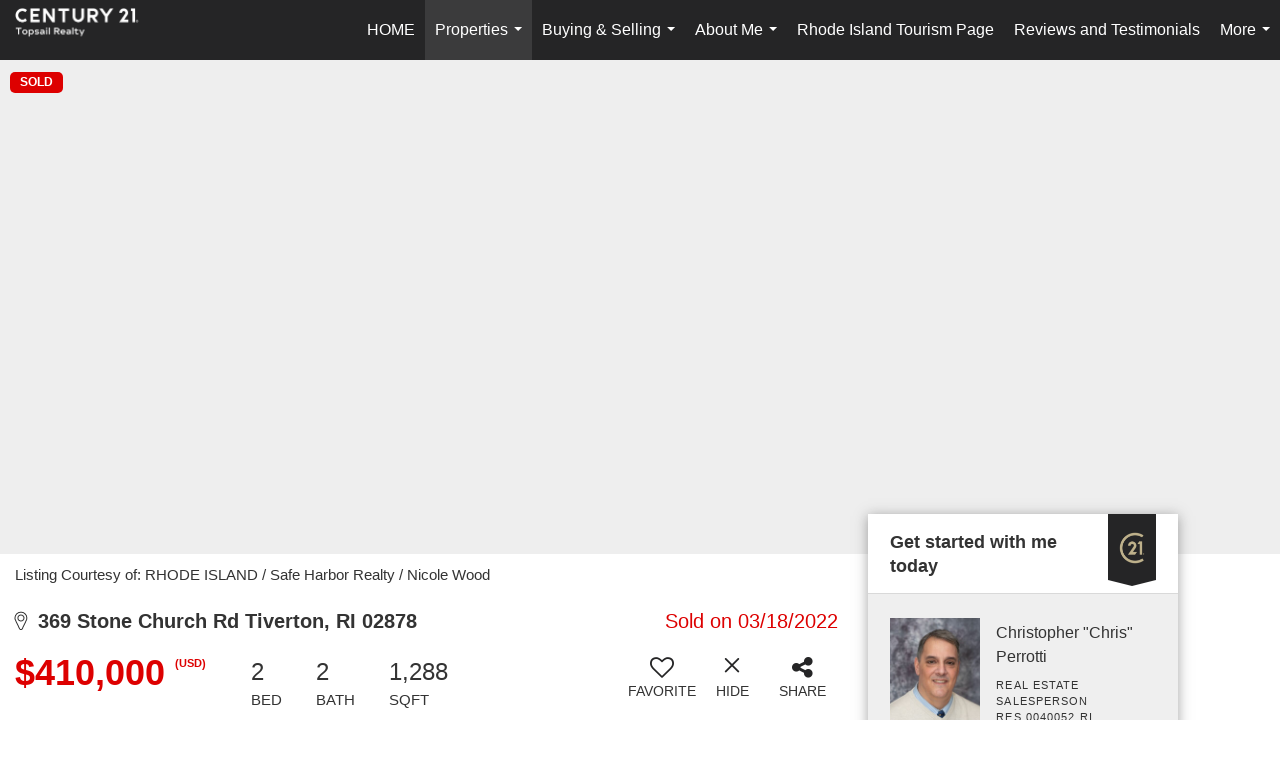

--- FILE ---
content_type: text/html; charset=UTF-8
request_url: https://chrisperrotti.com/listing/RI/Tiverton/369-Stone-Church-Rd-02878/148704126
body_size: 48570
content:
<!DOCTYPE html>
            <html lang="en-US">
            <head>
                <link href="https://images-static.moxiworks.com/static/images/br/c21-realestate-parent/C21_Favicon.ico" rel="shortcut icon"/>                <meta name="viewport" content="width=device-width, initial-scale=1, shrink-to-fit=no" />      <meta http-equiv="X-UA-Compatible" content="IE=edge" />
      <meta name="format-detection" content="telephone=no"/>
      <meta http-equiv="content-type" content="text/html; charset=UTF-8" />
                                <style> @font-face {   font-family: "Oakes";   font-weight: normal;   font-style: normal;   src: url("https://images-static.moxiworks.com/static/images/br/c21/Oakes-Regular.otf") format("otf"); }  @font-face {   font-family: "Oakes";   font-weight: bold;   font-style: normal;   src: url("https://images-static.moxiworks.com/static/images/br/c21/Oakes-Bold.otf") format("otf"); }  @font-face {   font-family: "Oakes";   font-weight: lighter;   font-style: normal;   src: url("https://images-static.moxiworks.com/static/images/br/c21/Oakes-Light.otf") format("otf"); }  @font-face {   font-family: "Barlow";   font-weight: normal;   font-style: normal;   src: url("https://images-static.moxiworks.com/static/images/br/c21/BarlowSemiCondensed-Regular.ttf") format("ttf"); }   @font-face {   font-family: "Typold";   font-weight: normal;   font-style: normal;   src: url("https://images-static.moxiworks.com/static/images/br/c21/Typold-Regular.ttf") format("ttf"); }  @font-face {   font-family: "Typold";   font-weight: bold;   font-style: normal;   src: url("https://images-static.moxiworks.com/static/images/br/c21/Typold-Bold.ttf") format("ttf"); }  </style>                            <script type="text/javascript">
            var Branding = new Object();
            Branding.result_list = {"fonts":[{"name":"font_1","color":"#ffffff"},{"name":"font_2","color":"#bbbbbb"},{"name":"primary_body_font","color":"#0f2b52"},{"name":"secondary_body_font","color":"#333333"},{"name":"primary_background_font","color":"#ffffff"},{"name":"secondary_background_font","color":"#bbbbbb"},{"name":"highlight_contrast_font","color":"#ffffff"},{"name":"button_font","color":"#ffffff"}],"colors":[{"name":"primary_background_color","color":"#0f2b52"},{"name":"secondary_background_color","color":"#bbbbbb"},{"name":"tertiary_background_color","color":"#0f2b52"},{"name":"button_background_color","color":"#0f2b52"},{"name":"highlight_color_1","color":"#0f2b52"},{"name":"highlight_color_2","color":"#bbbbbb"}],"images":[{"url":"https:\/\/svc.moxiworks.com\/service\/v1\/branding\/images\/bright_willow\/bright_willow_blue-116x38.png","name":"LOGO_FOOTER_DARK"},{"url":"https:\/\/svc.moxiworks.com\/service\/v1\/branding\/images\/bright_willow\/bright_willow_blue-116x38.png","name":"LOGO_FOOTER_LIGHT"},{"url":"https:\/\/svc.moxiworks.com\/service\/v1\/branding\/images\/bright_willow\/bright_willow_blue-110x110.png","name":"LOGO_MAIN_DARK"},{"url":"https:\/\/svc.moxiworks.com\/service\/v1\/branding\/images\/bright_willow\/bright_willow_white-110x110.png","name":"LOGO_MAIN_LIGHT"},{"url":"https:\/\/svc.moxiworks.com\/service\/v1\/branding\/images\/bright_willow\/bright_willow_white-156x50.png","name":"LOGO_1"},{"url":"https:\/\/svc.moxiworks.com\/service\/v1\/branding\/images\/bright_willow\/bright_willow_blue-156x50.png","name":"LOGO_2"},{"url":"https:\/\/svc.moxiworks.com\/service\/v1\/branding\/images\/bright_willow\/bright_willow_blue-156x50.png","name":"LOGO_3"},{"url":"https:\/\/svc.moxiworks.com\/service\/v1\/branding\/images\/tcma\/touchCMA_notext-422x422.png","name":"LOGO_4"},{"url":"https:\/\/svc.moxiworks.com\/service\/v1\/branding\/images\/favicon.ico","name":"FAVICON"},{"url":"https:\/\/svc.moxiworks.com\/service\/v1\/branding\/images\/bright_willow\/map_house.png","name":"MAP_HOUSE"},{"url":"https:\/\/svc.moxiworks.com\/service\/v1\/branding\/images\/bright_willow\/map_house_highlight.png","name":"MAP_HOUSE_HIGHLIGHT"},{"url":"https:\/\/svc.moxiworks.com\/service\/v1\/branding\/images\/bright_willow\/map_house_open.png","name":"MAP_HOUSE_OPEN"},{"url":"https:\/\/svc.moxiworks.com\/service\/v1\/branding\/images\/bright_willow\/map_house_open_highlight.png","name":"MAP_HOUSE_OPEN_HIGHLIGHT"},{"url":"https:\/\/svc.moxiworks.com\/service\/v1\/branding\/images\/bright_willow\/map_house_sold.png","name":"MAP_HOUSE_SOLD"},{"url":"https:\/\/svc.moxiworks.com\/service\/v1\/branding\/images\/bright_willow\/map_house_sold_highlight.png","name":"MAP_HOUSE_SOLD_HIGHLIGHT"}],"tendril":"false","blog_url":"","favicons":"","site_url":"","blog_name":"","copyright":"&copy; 2025 MoxiWorks","hotjar_id":"","site_name":"moxiworks.com","aos_config":{"landing_image_align":"default","background_image":"https:\/\/i12.moxi.onl\/img-pr\/i\/63776b66c711bc10e18e84f9ad1c41fbdde2c736\/0_1_raw.jpg","background_pattern":"","show_background_pattern":false,"search_results_group_by_category":true,"agent_sort":"alphabetical_last","office_hide_owner_contact_card":false,"office_hide_manager_contact_card":false,"office_hide_owner":false,"office_hide_manager":false,"office_hide_staff":true,"office_display_order":["owner","manager","agent","staff"],"office_group_by_category":true,"office_sort":"alphabetical_last","aos_version":"new","language_search":true,"show_office_image":true,"tagline":"Looking for an Agent or Office? Use the box below to find your match.","aos_office_tab_name":"Offices","aos_office_tab_name_singular":"Office","aos_agent_tab_name":"Agents","aos_agent_tab_name_singular":"Agent","aos_staff_tab_name":"Staff","aos_staff_tab_name_singular":"Staff","fast_facts_team_name":"Team Members"},"legal_name":"C21 Topsail Realty","twitter_id":"","url_app_ad":"https:\/\/mymoxi.century21.com","blog_domain":"","message_css":"https:\/\/svc.moxiworks.com\/service\/v1\/branding\/windermere\/message.css","site_domain":"moxiworks.com","support_url":"https:\/\/support.moxiworks.com\/hc\/en-us","url_app_cma":"https:\/\/present.century21.com","url_app_crm":"https:\/\/engage.century21.com","url_app_hub":"","url_app_svc":"https:\/\/svc.century21.com","brand_colors":[],"canny_config":[{"url":"https:\/\/base.century21.com\/feedback\/crm","class":"","title":"Feedback","app_id":"crm","target":"_blank","board_token":"20f05e92-a1ee-d30f-95a6-7b99fa0fa733"},{"url":"https:\/\/base.century21.com\/feedback\/talent","class":"","title":"Feedback","app_id":"talent","target":"_blank","board_token":"9fdcbda2-f10e-23d5-6024-1570bac73d4e"},{"url":"https:\/\/base.century21.com\/feedback\/impress","class":"","title":"Feedback","app_id":"impress","target":"_blank","board_token":"0567d515-9241-f81e-4db6-5f94c652fcfb"},{"url":"https:\/\/base.century21.com\/feedback\/presentations","class":"","title":"Feedback","app_id":"presentations","target":"_blank","board_token":"7903cf1b-99de-aa71-a385-742654704198"},{"url":"https:\/\/base.century21.com\/feedback\/websites","class":"","title":"Feedback","app_id":"websites","target":"_blank","board_token":"29cc7819-956a-e595-e75a-1ea43e20ccd3"}],"chrome_title":"","display_name":"C21 Topsail Realty","font_1_color":"#ffffff","font_2_color":"#bbbbbb","hotjar_brand":"","image_logo_1":"","image_logo_2":"","image_logo_3":"","image_logo_4":"https:\/\/images-static.moxiworks.com\/static\/images\/br\/tcma\/home_TouchCMA.png","promote_fbid":"597659901190258","url_app_base":"https:\/\/base.century21.com","api_key_pendo":"63e676fa-cc48-45c3-46c2-0cabbcd8774e","branding_host":"https:\/\/svc.moxiworks.com","dms_site_name":"","image_favicon":"https:\/\/images-static.moxiworks.com\/static\/images\/br\/c21-realestate-parent\/C21_Favicon.ico","last_modified":"2025_11_18_17_45_56","search_config":{"modes":[{"type":"map","default":false},{"type":"list","default":false}],"dedupe":true,"sort_types":["1","2","10","9","5","6","3","4","13","14","11"],"search_type":"new","exclude_pending":true,"default_sort_type":"1","site_type_overrides":[{"settings":{"sort_types":["7","8","1","2","10","9","5","6","3","4","13","14","11","17,10","18,9"],"search_type":"new","default_sort_type":"7","search_default_ptypes":["1","2","3","4","5","7","9"]},"site_type":"present"}],"default_buffer_miles":"0.25","search_default_ptypes":["1","2","3","4","5","7","9"],"show_virtual_tour_icon":true,"show_virtual_tour_filter":true,"search_company_only_label":""},"search_styles":{},"support_email":"support@moxiworks.com","support_phone":"2063884789","url_wcma_help":"https:\/\/moxiworks.zendesk.com\/hc\/en-us","zavvie_config":{"api_key":null,"client_id":null,"allow_offers":true,"client_secret":null},"aos_agent_sort":"alphabetical_last","api_key_zillow":"X1-ZWz1e1d71hjnyj_4zss3","azure_metadata":"","bootstrap_urls":[{"url":"http:\/\/svc-devint.moxiworks.com\/service\/v1\/branding\/company\/1234567\/text_service_urls","name":"devint","environment":"devint"},{"url":"http:\/\/svc-qa.moxiworks.com\/service\/v1\/branding\/company\/1234567\/text_service_urls","name":"qa","environment":"qa"},{"url":"http:\/\/svc-st.moxiworks.com\/service\/v1\/branding\/company\/1234567\/text_service_urls","name":"staging","environment":"staging"},{"url":"http:\/\/svc.moxiworks.com\/service\/v1\/branding\/company\/1234567\/text_service_urls","name":"production","environment":"production"}],"buyside_config":{},"cas_facade_url":"https:\/\/svc.century21.com\/service\/v1\/auth","cma_help_links":[{"url":"http:\/\/moxiworks.zendesk.com\/hc\/en-us\/sections\/201069005-Moxi-Present-TouchCMA","class":"","title":"Homepage Help","module":"homepage","target":"_blank"},{"url":"http:\/\/support.moxiworks.com\/hc\/en-us\/articles\/215821223-Seller-Subject-Property-Screen-Overview","class":"","title":"Subject Help","module":"subject","target":"_blank"},{"url":"https:\/\/support.moxiworks.com\/hc\/en-us\/articles\/211209303-Search-Screen-Using-Specific-Search-Criteria","class":"","title":"Search Help","module":"search","target":"_blank"},{"url":"http:\/\/moxiworks.zendesk.com\/hc\/en-us\/articles\/204536909-Comps-Screen-Overview","class":"","title":"Comps Help","module":"comps","target":"_blank"},{"url":"http:\/\/moxiworks.zendesk.com\/hc\/en-us\/articles\/204538349-Estimate-Screen-Overview","class":"","title":"Estimates Help","module":"estimates","target":"_blank"},{"url":"https:\/\/support.moxiworks.com\/hc\/en-us\/categories\/200391145-Present","class":"","title":"Presentation Help","module":"presentation","target":"_blank"}],"cma_pdf_covers":[1,2,3,4,5],"dms_admin_role":"SiteManager","dms_site_roles":{"user":"role_users","agent":"role_agents","manager":"role_managers","view-all":"role_viewall","office-admin":"role_officeadmins","office-owner":"role_officeowners","region-admin":"role_regionadmins","company-admin":"role_companyadmins"},"image_rpt_logo":"https:\/\/images-static.moxiworks.com\/static\/images\/br\/clear-1x1.png","myaccount_name":"My Account","pres_lux_color":"#5c615a","tcma_nav_color":"#ffffff","test_attribute":"test_attribute","url_app_roster":"https:\/\/mymoxi.century21.com","admin_site_name":"Management  Utility","aos_office_sort":"alphabetical","bing_bypass_url":"https:\/\/svc.moxiworks.com\/service\/v1\/branding\/bypass\/bing\/1234567\/bing_bypass.js","cma_pdf_footers":[1,2,3,4,5],"cma_pdf_headers":[1,2,3,4,5],"crm_service_url":"https:\/\/engage.century21.com","dms_service_url":"","favicons_public":"","image_map_house":"https:\/\/svc.moxiworks.com\/service\/v1\/branding\/images\/bright_willow\/map_house.png","rpt_service_url":"https:\/\/svc.century21.com\/service\/rpt","username_suffix":"","analytics_config":{"products":[{"app_id":"default","settings":{"gtm_key":"GTM-5K59DSX"}},{"app_id":"account_manager","settings":{"gtm_key":"GTM-5K59DSX"}},{"app_id":"crm","settings":{"gtm_key":"GTM-5DDR5SP"}},{"app_id":"impress","settings":{"gtm_key":"GTM-M5KKCKV"}},{"app_id":"presentations","settings":{"gtm_key":"GTM-5NKWGRT"}},{"app_id":"talent","settings":{"gtm_key":"GTM-W2KC3FZ"}},{"app_id":"websites","settings":{"gtm_key":"GTM-KBWHB4K"}}],"gtm_brand_code":"C21"},"auth_bullet_list":["Save your favorite listings","Save multiple home searches","Receive email updates when new homes hit the market"],"auth_logout_urls":"[\r\n  # lfmoxi.com\r\n  \"http:\/\/ppro.lfmoxi.com\/service\/v1\/cma\/logout.json\",\r\n  \"http:\/\/base.lfmoxi.com\/sessions\/logout.json\",\r\n  \"http:\/\/svc.lfmoxi.com\/sessions\/logout.json\",\r\n  \"http:\/\/account.lfmoxi.com\/logout.json\",\r\n  \"http:\/\/engage.lfmoxi.com\/sessions\/logout.json\",\r\n\r\n  # windermere.com\r\n  \"https:\/\/account.windermere.com\/logout.json\",\r\n  \"https:\/\/crm.windermere.com\/sessions\/logout.json\",\r\n  \"http:\/\/intranet.windermere.com\/logout.json\",\r\n  \"http:\/\/cma.windermere.com\/service\/v1\/cma\/logout.json\",\r\n  \"https:\/\/base.windermere.com\/sessions\/logout.json\",\r\n  \"https:\/\/svc.windermere.com\/service\/v1\/profile\/logout.json\",\r\n  \"https:\/\/svc.windermere.com\/service\/v1\/listing\/logout.json\",\r\n  \"https:\/\/svc.windermere.com\/service\/v1\/message\/logout.json\",\r\n  \"http:\/\/svc.windermere.com\/service\/v1\/cma\/logout.json\",\r\n  \"http:\/\/documents.windermere.com\/share\/page\/dologout\",\r\n  \"https:\/\/www.windermere.com\/logout.json\",\r\n  \"http:\/\/intranet.windermere.com\/logout.json\",\r\n  \"https:\/\/roster.windermere.com\/sessions\/logout.json\",\r\n\r\n\r\n  # moxiworks.com\r\n  \"http:\/\/documents.moxiworks.com\/share\/page\/dologout\",\r\n  \"http:\/\/engage.moxiworks.com\/sessions\/logout.json\",\r\n  \"http:\/\/present.moxiworks.com\/service\/v1\/cma\/logout.json\",\r\n  \"http:\/\/base.moxiworks.com\/sessions\/logout.json\",\r\n  \"http:\/\/intranet.moxiworks.com\/logout.json\",\r\n  \"http:\/\/moxiworks.com\/admin\/logout.json\",\r\n  \"http:\/\/account.moxiworks.com\/logout.json\",\r\n  \"http:\/\/crm.moxiworks.com\/sessions\/logout.json\",\r\n  \"http:\/\/base.moxiworks.com\/sessions\/logout.json\",\r\n  \"http:\/\/svc.moxiworks.com\/service\/v1\/cma\/logout.json\",\r\n  \"http:\/\/svc.moxiworks.com\/service\/v1\/profile\/logout.json\",\r\n  \"http:\/\/svc.moxiworks.com\/service\/v1\/listing\/logout.json\",\r\n  \"http:\/\/svc.moxiworks.com\/service\/v1\/message\/logout.json\",\r\n  \"http:\/\/roster.moxiworks.com\/sessions\/logout.json\",\r\n  \"http:\/\/my.moxiworks.com\/sessions\/logout.json\",\r\n\r\n  # auth\r\n  \"https:\/\/svc-cb.touchcma.com\/service\/v1\/auth\/sessions\/logout.json\",\r\n  \"https:\/\/svc-cbrb.touchcma.com\/service\/v1\/auth\/sessions\/logout.json\",\r\n  \"https:\/\/svc.lfmoxi.com\/service\/v1\/auth\/sessions\/logout.json\",\r\n  \"https:\/\/svc.windermere.com\/service\/v1\/auth\/sessions\/logout.json\"\r\n]","background_color":"#5c615a","banner_image_url":"https:\/\/images-static.moxiworks.com\/static\/images\/br\/clear_bar-800x70.png","chrome_proxy_key":"","cma_pdf_versions":[1],"domain_store_url":"http:\/\/shopdomains.moxiworks.com\/","flyer_disclaimer":"","hub_redirect_url":"","image_acom_logos":[{"id":"1","name":"Light Background Logo","active":"true","small_image_url":"https:\/\/images.cloud.realogyprod.com\/offices\/C21\/P00400000GDjHUVHsRbANPu6jzbFCxliOLUItVb3\/logos\/P01600000Fjo7p2owbVeSgYB8sJcrWQEgTVQAPHL.jpg?width=500","standard_image_url":"https:\/\/images.cloud.realogyprod.com\/offices\/C21\/P00400000GDjHUVHsRbANPu6jzbFCxliOLUItVb3\/logos\/P01600000Fjo7p2owbVeSgYB8sJcrWQEgTVQAPHL.jpg?width=500","picker_background_color":""},{"id":"2","name":"Dark Background Logo","active":"true","small_image_url":"https:\/\/images.cloud.realogyprod.com\/offices\/C21\/P00400000GDjHUVHsRbANPu6jzbFCxliOLUItVb3\/logos\/P01600000Fjo7pKVtoIo23kfUTwJhLOoYrzJaCfN.jpg?width=500","standard_image_url":"https:\/\/images.cloud.realogyprod.com\/offices\/C21\/P00400000GDjHUVHsRbANPu6jzbFCxliOLUItVb3\/logos\/P01600000Fjo7pKVtoIo23kfUTwJhLOoYrzJaCfN.jpg?width=500","picker_background_color":""}],"image_email_logo":"https:\/\/images.cloud.realogyprod.com\/offices\/C21\/P00400000GDjHUVHsRbANPu6jzbFCxliOLUItVb3\/logos\/P01600000Fjo7p2owbVeSgYB8sJcrWQEgTVQAPHL.jpg?width=500","image_open_house":"https:\/\/svc.moxiworks.com\/service\/v1\/branding\/images\/open_house_icon.png","nn_primary_color":"#252526","perm_role_groups":[{"id":"g-company-admin","name":"Company Admin"},{"id":"g-region-admin","name":"Region Admin"},{"id":"g-office-admin","name":"Office Admin"},{"id":"g-user","name":"User"},{"id":"g-view-all","name":"View All"}],"search_pin_color":"#0f2b52","store_legal_name":"MoxiWorks LLC","terms_of_use_url":"https:\/\/moxiworks.com\/terms-of-use\/","url_profile_edit":"https:\/\/mymoxi.century21.com","api_key_brytecore":{"Brokerage Website":"a58ab70e-7976-49b9-8a09-3a8fc9b9dff6"},"api_key_walkscore":"","button_font_color":"#ffffff","chat_allowed_days":[],"cma_default_style":"","cma_view_url_root":"https:\/\/present.century21.com","crm_primary_color":"#252526","ecomm_allow_porch":"false","facebook_page_url":"","font_face_primary":"'Oakes', 'Typold', Helvetica, Arial, sans-serif","google_bypass_url":"https:\/\/svc.moxiworks.com\/service\/v1\/branding\/bypass\/google\/1234567\/google_bypass.js","highlight_color_1":"#a0ae50","highlight_color_2":"#39a0a5","image_acom_header":"https:\/\/images.cloud.realogyprod.com\/offices\/C21\/P00400000GDjHUVHsRbANPu6jzbFCxliOLUItVb3\/logos\/P01600000Fjo7pKVtoIo23kfUTwJhLOoYrzJaCfN.jpg?width=500","locales_available":{"locales":[{"en-US":{"name":"US English","abbreviation":"EN","display_name":"English","wpml_language_code":"en","native_display_name":"English"}}],"default_locale":"en-US"},"pres_default_mode":"present","rpt_email_enabled":"false","search_icon_color":"#5c615a","search_link_color":"#5c615a","sm_latest_version":"2.0.0","static_image_host":"https:\/\/images-static.moxiworks.com\/static","upvoty_agent_uuid":"","agent_sites_colors":[],"agent_sites_images":{"homepage_default":"http:\/\/images-static.moxiworks.com\/static\/images\/br\/c21-realestate-parent\/C21_homebackground_03032022.jpeg","directory_default":"","homepage_text_color":"","homepage_background_effect":""},"agent_sites_themes":[{"id":"responsive","name":"Responsive","layouts":["Default","LargeImage"],"move_easy":false,"ssl_default_on":true,"search_versions":[{"id":"moxi-search","name":"New Search"}],"search_engine_index":false}],"api_key_testflight":"fad3c96afad6d90bd2eabc693f37f0db_MTcwMzk2MjAxMi0xMi0yOCAxMjozOTowOC4xMTk2OTc","buyside_auth_token":"","chrome_help_widget":"true","cma_allowed_styles":"","cma_document_alias":"Presentation","cma_onesheet_alias":"Onesheet","company_utm_source":"","display_short_name":"C21 Topsail Realty","ecomm_allow_zillow":"false","ecomm_color_footer":"","ecomm_color_header":"","ecomm_email_domain":"","entity_palette_acl":[{"*":"allow"}],"from_email_address":"mail-service@platform.moxiworks.com","info_email_address":"info@windermere.com","listing_image_host":"https:\/\/i16.moxi.onl","local_logic_config":{},"nn_secondary_color":"#beaf87","pres_buyside_color":"#5c615a","pres_default_route":"web","pres_share_enabled":"false","privacy_policy_url":"https:\/\/moxiworks.com\/privacy-policy\/","store_display_name":"C21 Topsail Realty","tcma_guest_account":"guest1","upvoty_agent_uuids":["24eb5606-f5f2-4d6b-bcab-44a20793d978"],"wcma_contact_email":"support@moxiworks.com","aos_language_search":"false","api_key_places_tcma":"AIzaSyAuHpd3yatlp6VBiTw3NapRn5PhNsKYiBY","campaign_lead_route":"","chrome_footer_links":[{"url":"mailto:support@moxiworks.com","class":"","title":"Contact","app_id":"contact","target":""},{"url":"https:\/\/base.century21.com\/docs\/tos","class":"","title":"Terms of Service","app_id":"terms","target":""},{"url":"https:\/\/base.century21.com\/docs\/privacy","class":"","title":"Privacy","app_id":"privacy","target":""}],"cma_authoring_color":"#5092d3","cma_pres_background":"","cma_pres_line_color":"","default_agent_image":{"title":"NOIMAGE","caption":null,"raw_url":"https:\/\/i16.moxi.onl\/img-pr\/i\/b7d976b71c3fe96cd8568fab3899157c74cb7d1b\/0_2_raw.jpg","full_url":"https:\/\/i16.moxi.onl\/img-pr\/i\/b7d976b71c3fe96cd8568fab3899157c74cb7d1b\/0_2_full.jpg","small_url":"https:\/\/i16.moxi.onl\/img-pr\/i\/b7d976b71c3fe96cd8568fab3899157c74cb7d1b\/0_2_small.jpg","thumb_url":"https:\/\/i16.moxi.onl\/img-pr\/i\/b7d976b71c3fe96cd8568fab3899157c74cb7d1b\/0_2_thumb.jpg","description":null,"gallery_url":"https:\/\/i16.moxi.onl\/img-pr\/i\/b7d976b71c3fe96cd8568fab3899157c74cb7d1b\/0_2_gallery.jpg"},"forms_ui_icon_color":"#39a0a5","hub_link_font_color":"#5c615a","owner_email_address":"","palette_description":"","pres_nav_disclaimer":"\u00a9 2025 Century 21 Real Estate LLC. CENTURY 21\u00ae, the CENTURY 21 Logo and C21\u00ae are registered service marks owned by Century 21 Real Estate LLC. Century 21 Real Estate LLC fully supports the principles of the Fair Housing Act. Each office is independently owned and operated. Each independent sales associate and broker is responsible for the specific customized content of this presentation.","present_cbx_enabled":"false","roster_app_contexts":[{"id":"document-management-system","name":"DMS","require-presence-of":"dms_service_url"},{"id":"wms-marketing-pages","name":"Intranet Pages"},{"id":"wms-marketing","name":"Intranet Admin"},{"id":"wms-svc-cma","name":"CMA"},{"id":"account-manager","name":"Account Manager"},{"id":"crm","name":"CRM"},{"id":"reports","name":"Reports"},{"id":"listing-analytics","name":"Listing Analytics"}],"sales_email_address":"support@moxiworks.com","search_button_color":"#5c615a","tcma_latest_version":"2.5.10","url_account_manager":"https:\/\/mymoxi.century21.com","url_wcma_edit_agent":"","wootric_account_key":"","auth_associate_agent":{"value":true,"success_message":"Account created successfully!<br><br>Welcome to My Account! Get started by creating custom home searches and saving your favorite homes!<br><br>We've taken the liberty of associating you with %%display_name%% so you can collaborate with them on any of your favorite homes and easily contact them.<br><br>Happy house hunting!"},"brokerage_disclaimer":"","chrome_enable_search":"true","chrome_logo_link_url":"[\r\n  {\r\n    \"key\": \"presentations\",\r\n    \"url\": \"https:\/\/present.century21.com\/service\/cma\/wcma\"\r\n  }\r\n]","chrome_partner_links":[{"img":"https:\/\/images-static.moxiworks.com\/static\/images\/br\/partners\/knack_logo-200x59.jpg","url":"https:\/\/go.moxiworks.com\/MoxiWorks\/knackshops","class":"","title":"KNACK","target":"_blank","description":"Send exceptional, customized gifts to clients and colleagues with help from a dedicated account specialist."},{"img":"https:\/\/images-static.moxiworks.com\/static\/images\/br\/partners\/offrs-logo-on-white-178x100.png","url":"https:\/\/go.moxiworks.com\/MoxiWorks\/Offrs","class":"","title":"Offrs","target":"_blank","description":"Offrs.com generates listing leads for agents and brokers leveraging predictive analytics and lead conversion marketing."},{"img":"https:\/\/images-static.moxiworks.com\/static\/images\/br\/partners\/QuickBooks-Logo-Preferred-200x42.png","url":"https:\/\/go.moxiworks.com\/moxi-engage\/QBSE","class":"","title":"QuickBooks Self-Employed","target":"_blank","description":"The accounting app for real estate agents who want to set themselves up for financial success. Users find an average of $4,340 in tax savings per year."}],"cma_home_header_type":"","cma_pdf_orientations":["portrait"],"default_useful_links":[],"ecomm_color_palettes":[],"ecomm_email_provider":"","email_logo_max_width":"","entity_palette_rules":[],"html_head_append_raw":"<style> @font-face {   font-family: \"Oakes\";   font-weight: normal;   font-style: normal;   src: url(\"https:\/\/images-static.moxiworks.com\/static\/images\/br\/c21\/Oakes-Regular.otf\") format(\"otf\"); }  @font-face {   font-family: \"Oakes\";   font-weight: bold;   font-style: normal;   src: url(\"https:\/\/images-static.moxiworks.com\/static\/images\/br\/c21\/Oakes-Bold.otf\") format(\"otf\"); }  @font-face {   font-family: \"Oakes\";   font-weight: lighter;   font-style: normal;   src: url(\"https:\/\/images-static.moxiworks.com\/static\/images\/br\/c21\/Oakes-Light.otf\") format(\"otf\"); }  @font-face {   font-family: \"Barlow\";   font-weight: normal;   font-style: normal;   src: url(\"https:\/\/images-static.moxiworks.com\/static\/images\/br\/c21\/BarlowSemiCondensed-Regular.ttf\") format(\"ttf\"); }   @font-face {   font-family: \"Typold\";   font-weight: normal;   font-style: normal;   src: url(\"https:\/\/images-static.moxiworks.com\/static\/images\/br\/c21\/Typold-Regular.ttf\") format(\"ttf\"); }  @font-face {   font-family: \"Typold\";   font-weight: bold;   font-style: normal;   src: url(\"https:\/\/images-static.moxiworks.com\/static\/images\/br\/c21\/Typold-Bold.ttf\") format(\"ttf\"); }  <\/style>","hub_thumb_font_color":"#ffffff","hub_title_font_color":"#000000","image_acom_logo_dark":"https:\/\/images.cloud.realogyprod.com\/offices\/C21\/P00400000GDjHUVHsRbANPu6jzbFCxliOLUItVb3\/logos\/P01600000Fjo7p2owbVeSgYB8sJcrWQEgTVQAPHL.jpg?width=500","image_email_logo_alt":"https:\/\/images.cloud.realogyprod.com\/offices\/C21\/P00400000GDjHUVHsRbANPu6jzbFCxliOLUItVb3\/logos\/P01600000Fjo7p2owbVeSgYB8sJcrWQEgTVQAPHL.jpg?width=500","image_favicon_public":"https:\/\/images-static.moxiworks.com\/static\/images\/br\/c21-realestate-parent\/C21_Favicon.ico","image_logo_main_dark":"","image_map_house_open":"https:\/\/svc.moxiworks.com\/service\/v1\/branding\/images\/bright_willow\/map_house_open.png","image_map_house_sold":"https:\/\/svc.moxiworks.com\/service\/v1\/branding\/images\/bright_willow\/map_house_sold.png","image_open_house_url":"https:\/\/svc.moxiworks.com\/service\/v1\/branding\/images\/open_house_icon.png","listing_switch_porch":"false","mortgage_module_type":"default","pres_chart_bar_color":"#beaf87","zip_autocomplete_url":"https:\/\/svc.moxiworks.com\/service\/v1\/branding\/autocomplete\/zip\/1234567\/autocomplete.js","agent_sites_font_face":"'Oakes', Helvetica, Arial, sans-serif","background_color_dark":"#5092d3","chrome_auth_proxy_url":"","cma_application_title":"MoxiPresent","cma_footer_background":"","cma_header_background":"","cma_pres_border_color":"#ffffff","cma_tab_on_background":"","crm_application_title":"MoxiEngage","ecomm_allow_moxi_lead":"false","email_logo_max_height":"","image_acom_header_alt":"https:\/\/images.cloud.realogyprod.com\/offices\/C21\/P00400000GDjHUVHsRbANPu6jzbFCxliOLUItVb3\/logos\/P01600000Fjo7p2owbVeSgYB8sJcrWQEgTVQAPHL.jpg?width=500","image_acom_logo_light":"https:\/\/images.cloud.realogyprod.com\/offices\/C21\/P00400000GDjHUVHsRbANPu6jzbFCxliOLUItVb3\/logos\/P01600000Fjo7pKVtoIo23kfUTwJhLOoYrzJaCfN.jpg?width=500","image_logo_main_light":"","image_pres_cover_logo":"https:\/\/images.cloud.realogyprod.com\/offices\/C21\/P00400000GDjHUVHsRbANPu6jzbFCxliOLUItVb3\/logos\/P01600000Fjo7p2owbVeSgYB8sJcrWQEgTVQAPHL.jpg?width=500","local_logic_sdk_token":"","pres_block_text_color":"#FFFFFF","pres_costs_disclaimer":"","presentation_logo_url":"https:\/\/images.cloud.realogyprod.com\/offices\/C21\/P00400000GDjHUVHsRbANPu6jzbFCxliOLUItVb3\/logos\/P01600000Fjo7p2owbVeSgYB8sJcrWQEgTVQAPHL.jpg?width=500","search_default_ptypes":"[\"1\",\"2\",\"3\",\"4\",\"5\",\"7\",\"9\"]","search_pin_font_color":"#ffffff","show_buyer_commission":"true","show_phone_compliance":"true","store_display_address":"815 Western Avenue, Seattle, WA 98104","tcma_subscription_url":"https:\/\/moxiworks.com","user_branding_allowed":"false","xpressdocs_company_id":"","agent_sites_disclaimer":"\u00a92022 . All rights reserved. CENTURY 21\u00ae, the CENTURY 21 Logo and C21\u00ae are service marks owned by Century 21 Real Estate LLC.  Century 21 Real Estate LLC fully supports the principles of the Fair Housing Act and the Equal Opportunity Act. Each office is independently owned and operated.","agent_sites_icon_color":"#252526","agent_sites_line_color":"#333333","api_key_eppraisal_name":"","chrome_application_url":"https:\/\/base.century21.com","chrome_auth_ifl_config":"{error_msg: \"Forgot your username? Try an email address associated with your account. Forgot your password? Click the 'Reset Password' link on the password entry screen that appears after you have entered your username or email, and we will send a new password to your email address. For further assistance, contact our support team Monday through Friday, 8:30am to 5pm Pacific time by submitting a request at https:\/\/support.moxiworks.com, or you can reach out via chat.\"}","chrome_enabled_modules":[{"nav":"true","url":"https:\/\/present.century21.com\/service\/cma\/wcma","type":"link","class":"","title":"Present","app_id":"presentations","target":"","priority":"0"},{"nav":"true","url":"https:\/\/engage.century21.com","type":"link","class":"","title":"Engage","app_id":"crm","target":"","priority":"0"},{"nav":"true","url":"https:\/\/svc.century21.com\/service\/v1\/auth\/intranet_sessions\/agent_site","type":"link","class":"","title":"My Website","app_id":"agent_website","target":"_blank","priority":"0"},{"nav":"true","url":"https:\/\/realogy.imprev.net\/omc\/oauthLogin.ipv?provider=moxiworks&siteCode=MOXIWORKSBRANDING&company_uuid=3942415","type":"link","class":"","title":"Impress","app_id":"impress","target":"_blank","priority":"0"},{"nav":"true","url":"https:\/\/auth.rise.moxiworks.com\/sso\/oauth2\/thomson_co","type":"link","class":"","title":"RISE","app_id":"rise","target":"_blank","priority":"0"},{"nav":"true","url":"","type":"link","class":"","title":"Help","app_id":"help","target":"","page_id":"help","priority":"0"},{"nav":"true","url":"https:\/\/promote.moxiworks.com\/","type":"link","class":"","title":"Promote","app_id":"my_ads","target":"blank","priority":"0"},{"nav":"true","url":"https:\/\/base.century21.com\/directory","type":"link","class":"","title":"Directory","app_id":"directory","priority":"1"},{"nav":"true","url":"","type":"link","class":"","title":"Pages","app_id":"pages","target":"","priority":"0"},{"nav":"true","url":"","type":"more","class":"","title":"More","app_id":"more","target":"","priority":"0"},{"nav":"true","type":"menu","class":"","title":"","app_id":"user","target":"","children":[{"nav":"true","url":"","type":"link","class":"","title":"Account Settings","app_id":"settings","target":""},{"nav":"true","url":"https:\/\/engage.century21.com\/content-admin\/campaigns\/list","type":"link","class":"","title":"Campaign Content Admin","app_id":"brokerage_campaign_content","target":""},{"nav":"false","url":"https:\/\/engage.century21.com\/content-admin\/office-campaigns","type":"link","class":"","title":"Office Content Admin","app_id":"office_campaign_content","target":""},{"nav":"true","url":"https:\/\/base.century21.com\/links","type":"link","class":"","title":"External Links","app_id":"external_links","target":""},{"nav":"true","url":"https:\/\/mymoxi.century21.com\/admin","type":"link","class":"","title":"Manage Company","app_id":"manage_company_only","target":""},{"nav":"true","url":"https:\/\/mymoxi.century21.com\/admin","type":"link","class":"","title":"Manage Office","app_id":"manage_office_only","target":""},{"nav":"true","url":"https:\/\/mymoxi.century21.com\/admin","type":"link","class":"","title":"Manage Region","app_id":"manage_region_only","target":""},{"nav":"true","url":"https:\/\/mymoxi.century21.com\/admin","type":"link","class":"","title":"Manage Organization","app_id":"manage_organization_only","target":""},{"nav":"true","url":"\/admin","type":"link","class":"","title":"Hub Admin","app_id":"cms_admin","target":"","page_id":"admin"},{"nav":"true","url":"https:\/\/present.century21.com\/service\/cma\/wcma\/en\/present\/admin","type":"link","class":"","title":"Presentation Admin","app_id":"onesheet_admin","target":""},{"nav":"false","url":"#","data":{"target":"#agent-website-modal","toggle":"modal"},"type":"link","class":"","title":"Website","app_id":"agent_website","target":""},{"nav":"true","url":"","type":"link","class":"","title":"Logout","app_id":"logout","target":""}],"priority":"0"},{"nav":"true","url":"","type":"text","class":"","title":"","app_id":"search","target":"","priority":"0"}],"chrome_initial_app_url":"[\r\n  {\r\n    \"key\": \"presentations\",\r\n    \"url\": \"https:\/\/present.century21.com\/service\/cma\/wcma\"\r\n  }\r\n]","chrome_logo_breakpoint":"","chrome_logo_max_height":"","chrome_menu_font_color":"#333333","cma_top_nav_background":"{ \"type\":\"solid\", \"color\":\"#000000\" }","cma_top_nav_font_color":"#ffffff","company_lead_source_sm":"C21 Topsail Realty","default_user_image_url":"https:\/\/i16.moxi.onl\/img-pr\/i\/b7d976b71c3fe96cd8568fab3899157c74cb7d1b\/0_2_raw.jpg","external_key_leadingre":"","from_email_address_crm":"mail-service@platform.moxiworks.com","hub_heading_font_color":"#000000","image_email_logo_store":"https:\/\/images.cloud.realogyprod.com\/offices\/C21\/P00400000GDjHUVHsRbANPu6jzbFCxliOLUItVb3\/logos\/P01600000Fjo7p2owbVeSgYB8sJcrWQEgTVQAPHL.jpg?width=500","image_logo_footer_dark":"","image_pres_header_logo":"https:\/\/images.cloud.realogyprod.com\/offices\/C21\/P00400000GDjHUVHsRbANPu6jzbFCxliOLUItVb3\/logos\/P01600000Fjo7p2owbVeSgYB8sJcrWQEgTVQAPHL.jpg?width=500","image_wcma_logo_header":"https:\/\/images-static.moxiworks.com\/static\/images\/br\/clear-1x1.png","rpt_element_font_color":"#ffffff","show_fair_housing_logo":"true","tcma_font_face_primary":"Helvetica","agent_sites_added_fonts":[],"agent_sites_header_type":"","aos_office_profile_sort":"","api_key_eppraisal_value":"","body_font_color_primary":"#000000","browser_upgrade_message":"To get the best possible experience using this and other websites please upgrade to a newer web browser. Newer browsers have important security updates and are generally better optimized for fast performance with modern websites. You will be able to transfer any bookmarks or favorites you have saved. Click on one of the icons below to be taken to the free download page for the selected browser.","button_background_color":"#5c615a","button_hover_font_color":"#ffffff","chrome_auth_title_color":"#000000","chrome_header_font_size":"18px","chrome_header_logo_path":"https:\/\/images.cloud.realogyprod.com\/offices\/C21\/P00400000GDjHUVHsRbANPu6jzbFCxliOLUItVb3\/logos\/P01600000Fjo7pKVtoIo23kfUTwJhLOoYrzJaCfN.jpg?width=500","cities_autocomplete_url":"https:\/\/svc.moxiworks.com\/service\/v1\/branding\/autocomplete\/cities\/1234567\/autocomplete.js","cma_pdf_head_append_raw":"<style> @font-face {   font-family: \"Oakes\";   font-weight: normal;   font-style: normal;   src: url(\"https:\/\/images-static.moxiworks.com\/static\/images\/br\/c21\/Oakes-Regular.otf\") format(\"otf\"); }  @font-face {   font-family: \"Oakes\";   font-weight: bold;   font-style: normal;   src: url(\"https:\/\/images-static.moxiworks.com\/static\/images\/br\/c21\/Oakes-Bold.otf\") format(\"otf\"); }  @font-face {   font-family: \"Oakes\";   font-weight: lighter;   font-style: normal;   src: url(\"https:\/\/images-static.moxiworks.com\/static\/images\/br\/c21\/Oakes-Light.otf\") format(\"otf\"); }  @font-face {   font-family: \"Barlow\";   font-weight: normal;   font-style: normal;   src: url(\"https:\/\/images-static.moxiworks.com\/static\/images\/br\/c21\/BarlowSemiCondensed-Regular.ttf\") format(\"ttf\"); }   @font-face {   font-family: \"Typold\";   font-weight: normal;   font-style: normal;   src: url(\"https:\/\/images-static.moxiworks.com\/static\/images\/br\/c21\/Typold-Regular.ttf\") format(\"ttf\"); }  @font-face {   font-family: \"Typold\";   font-weight: bold;   font-style: normal;   src: url(\"https:\/\/images-static.moxiworks.com\/static\/images\/br\/c21\/Typold-Bold.ttf\") format(\"ttf\"); }  <\/style>","cma_pdf_version_default":"1","company_lead_source_web":"C21 Topsail Realty","ecomm_allow_custom_logo":"false","ecomm_image_header_logo":"","ecomm_image_signup_logo":"https:\/\/images-static.moxiworks.com\/static\/images\/br\/tcma\/logo_white_trans_bg.png","email_button_font_color":"#ffffff","enable_ml_zap_migration":"true","flyer_allowed_templates":["portrait_01","portrait_02","portrait_03","portrait_04","portrait_05","landscape_01","landscape_02"],"from_email_address_tcma":"mail-service@platform1.moxiworks.com","highlight_slide_color_1":"#a0ae50","image_acom_footer_logos":[{"class":"","link_href":"","link_target":"_blank","small_image_url":"https:\/\/images-static.moxiworks.com\/static\/images\/br\/images\/eho-89x83.png","standard_image_url":"https:\/\/images-static.moxiworks.com\/static\/images\/br\/images\/eho-89x83.png"},{"class":"","link_href":"","link_target":"_blank","small_image_url":"https:\/\/images-static.moxiworks.com\/static\/images\/br\/images\/realtor_white-71x83.png","standard_image_url":"https:\/\/images-static.moxiworks.com\/static\/images\/br\/images\/realtor_white-71x83.png"}],"image_acom_header_logos":[{"id":"1","name":"Light Background Logo","active":"true","small_image_url":"https:\/\/images.cloud.realogyprod.com\/offices\/C21\/P00400000GDjHUVHsRbANPu6jzbFCxliOLUItVb3\/logos\/P01600000Fjo7p2owbVeSgYB8sJcrWQEgTVQAPHL.jpg?width=500","standard_image_url":"https:\/\/images.cloud.realogyprod.com\/offices\/C21\/P00400000GDjHUVHsRbANPu6jzbFCxliOLUItVb3\/logos\/P01600000Fjo7p2owbVeSgYB8sJcrWQEgTVQAPHL.jpg?width=500","picker_background_color":""},{"id":"2","name":"Dark Background Logo","active":"true","small_image_url":"https:\/\/images.cloud.realogyprod.com\/offices\/C21\/P00400000GDjHUVHsRbANPu6jzbFCxliOLUItVb3\/logos\/P01600000Fjo7pKVtoIo23kfUTwJhLOoYrzJaCfN.jpg?width=500","standard_image_url":"https:\/\/images.cloud.realogyprod.com\/offices\/C21\/P00400000GDjHUVHsRbANPu6jzbFCxliOLUItVb3\/logos\/P01600000Fjo7pKVtoIo23kfUTwJhLOoYrzJaCfN.jpg?width=500","picker_background_color":""}],"image_acom_header_small":"https:\/\/images.cloud.realogyprod.com\/offices\/C21\/P00400000GDjHUVHsRbANPu6jzbFCxliOLUItVb3\/logos\/P01600000Fjo7pKVtoIo23kfUTwJhLOoYrzJaCfN.jpg?width=500","image_logo_footer_light":"","luxuryColorVerticalLogo":"https:\/\/images.cloud.realogyprod.com\/offices\/C21\/P00400000GDjHUVHsRbANPu6jzbFCxliOLUItVb3\/logos\/P01600000FxtNp12i3vfVJy7X9SjiUq3DMCWBjAV.jpg","luxuryWhiteVerticalLogo":"https:\/\/images.cloud.realogyprod.com\/offices\/C21\/P00400000GDjHUVHsRbANPu6jzbFCxliOLUItVb3\/logos\/P01600000FxtNojLkr8VvwldBXq2sfrEwibcouw2.jpg","perm_v2_contexts_online":{"dms":false,"hub":false,"www":false,"perm":false,"engage":false,"roster":false,"present":false,"reports":false},"pres_listing_disclaimer":"\u00a9 2025 Century 21 Real Estate LLC. CENTURY 21\u00ae, the CENTURY 21 Logo and C21\u00ae are registered service marks owned by Century 21 Real Estate LLC. Century 21 Real Estate LLC fully supports the principles of the Fair Housing Act. Each office is independently owned and operated. Each independent sales associate and broker is responsible for the specific customized content of this presentation.","pres_pricing_disclaimer":"","roster_collect_language":"true","roster_new_user_message":"","site_lead_routing_rules":{},"slide_font_face_primary":"'Oakes', Helvetica, sans-serif","states_autocomplete_url":"https:\/\/svc.moxiworks.com\/service\/v1\/branding\/autocomplete\/states\/1234567\/autocomplete.js","agent_sites_use_listtrac":"true","api_key_google_analytics":"UA-55843484-1","background_color_primary":"#5c615a","chrome_auth_title_header":"C21 Topsail Realty","chrome_footer_background":"{ \"type\":\"solid\", \"color\":\"#000000\" }","chrome_footer_font_color":"#ffffff","chrome_header_background":"{ \"type\":\"solid\", \"color\":\"#000000\" }","chrome_header_font_color":"#ffffff","chrome_help_widget_color":"#bd3859","cma_button_on_background":"","cma_pdf_accent_bar_color":"","cma_pdf_title_font_color":"#000000","cma_pres_button_on_color":"","cma_pres_data_font_color":"#ffffff","cma_pres_head_append_raw":"<style> @font-face {   font-family: \"Oakes\";   font-weight: normal;   font-style: normal;   src: url(\"https:\/\/images-static.moxiworks.com\/static\/images\/br\/c21\/Oakes-Regular.otf\") format(\"otf\"); }  @font-face {   font-family: \"Oakes\";   font-weight: bold;   font-style: normal;   src: url(\"https:\/\/images-static.moxiworks.com\/static\/images\/br\/c21\/Oakes-Bold.otf\") format(\"otf\"); }  @font-face {   font-family: \"Oakes\";   font-weight: lighter;   font-style: normal;   src: url(\"https:\/\/images-static.moxiworks.com\/static\/images\/br\/c21\/Oakes-Light.otf\") format(\"otf\"); }  @font-face {   font-family: \"Barlow\";   font-weight: normal;   font-style: normal;   src: url(\"https:\/\/images-static.moxiworks.com\/static\/images\/br\/c21\/BarlowSemiCondensed-Regular.ttf\") format(\"ttf\"); }   @font-face {   font-family: \"Typold\";   font-weight: normal;   font-style: normal;   src: url(\"https:\/\/images-static.moxiworks.com\/static\/images\/br\/c21\/Typold-Regular.ttf\") format(\"ttf\"); }  @font-face {   font-family: \"Typold\";   font-weight: bold;   font-style: normal;   src: url(\"https:\/\/images-static.moxiworks.com\/static\/images\/br\/c21\/Typold-Bold.ttf\") format(\"ttf\"); }  <\/style>","cma_pres_home_icon_color":"#ffffff","cma_pres_nav_arrow_color":"#ffffff","cma_pres_scrollbar_color":"","company_intranet_site_id":"","crm_allowed_sync_sources":[{"key":"exchange","title":"Office365"},{"key":"gmail","title":"Gmail"}],"default_office_image_url":"https:\/\/images-static.moxiworks.com\/static\/images\/br\/office-placeholder-200x161.png","email_content_font_color":"#000000","forms_ui_flag_brand_icon":"https:\/\/images-static.moxiworks.com\/static\/images\/br\/c21-realestate-parent\/C21_gold_small.png","forms_ui_highlight_color":"#5c615a","hub_thumb_inv_font_color":"#5c615a","image_cma_pdf_flyer_logo":"https:\/\/images.cloud.realogyprod.com\/offices\/C21\/P00400000GDjHUVHsRbANPu6jzbFCxliOLUItVb3\/logos\/P01600000Fjo7p2owbVeSgYB8sJcrWQEgTVQAPHL.jpg?width=500","image_cma_pdf_logo_cover":"https:\/\/images.cloud.realogyprod.com\/offices\/C21\/P00400000GDjHUVHsRbANPu6jzbFCxliOLUItVb3\/logos\/P01600000Fjo7p2owbVeSgYB8sJcrWQEgTVQAPHL.jpg?width=500","image_cma_pdf_logo_light":"https:\/\/images.cloud.realogyprod.com\/offices\/C21\/P00400000GDjHUVHsRbANPu6jzbFCxliOLUItVb3\/logos\/P01600000Fjo7pKVtoIo23kfUTwJhLOoYrzJaCfN.jpg?width=500","palette_allowed_products":["*"],"pres_force_default_route":"true","pres_onesheet_disclaimer":"","pres_share_email_enabled":"true","search_button_font_color":"#ffffff","store_from_email_address":"mail-service@platform.moxiworks.com","tcma_font_face_secondary":"Verdana","agent_sites_allowed_types":["Agent Team Website"],"background_color_tertiary":"#5c615a","body_font_color_secondary":"#333333","cma_button_off_background":"","cma_pdf_branded_box_color":"#5c615a","cma_pdf_font_face_primary":"'Oakes'","cma_pdf_header_background":"{ \"type\":\"solid\", \"color\":\"transparent\" }","cma_pdf_title_font_weight":"","cma_pres_button_off_color":"","cma_pres_chart_grid_color":"#ffffff","cma_pres_label_font_color":"#ffffff","cma_pres_scrollrail_color":"","cma_pres_slide_background":"","cma_pres_title_font_color":"#ffffff","cma_pres_trend_line_color":"#ffffff","email_headings_font_color":"#000000","email_signature_templates":[{"id":"agent_signature_1","name":"Left Aligned","is_default":true},{"id":"agent_signature_2","name":"Right Aligned","is_default":false},{"id":"agent_signature_3","name":"Center Aligned","is_default":false}],"email_subscription_config":[{"type":"aen","settings":{"inactivity_cutoff_days":"120"}}],"fairhousing_statement_url":"https:\/\/images-static.moxiworks.com\/static\/images\/br\/FairHousingNotice_new.pdf","hub_link_font_hover_color":"#5c615a","image_cma_pdf_logo_header":"https:\/\/images.cloud.realogyprod.com\/offices\/C21\/P00400000GDjHUVHsRbANPu6jzbFCxliOLUItVb3\/logos\/P01600000Fjo7p2owbVeSgYB8sJcrWQEgTVQAPHL.jpg?width=500","image_map_house_highlight":"https:\/\/svc.moxiworks.com\/service\/v1\/branding\/images\/bright_willow\/map_house_highlight.png","luxuryColorHorizontalLogo":"https:\/\/images.cloud.realogyprod.com\/offices\/C21\/P00400000GDjHUVHsRbANPu6jzbFCxliOLUItVb3\/logos\/P01600000FxSpyWV28VyQ7Qd8HZ5NPrHYLLsegaE.jpg","luxuryWhiteHorizontalLogo":"https:\/\/images.cloud.realogyprod.com\/offices\/C21\/P00400000GDjHUVHsRbANPu6jzbFCxliOLUItVb3\/logos\/P01600000FxSq1WH3nq5uY2ln9cL9Y94XVdJic5b.jpg","pres_loading_page_tagline":"","pres_refresh_page_message":"Recalibrating presentation","search_cluster_font_color":"#ffffff","search_company_only_label":"Brokerage Listings Only","slide_font_face_secondary":"'Typold', Helvetica, sans-serif","standardColorVerticalLogo":"https:\/\/images.cloud.realogyprod.com\/offices\/C21\/P00400000GDjHUVHsRbANPu6jzbFCxliOLUItVb3\/logos\/P01600000FxtNrIaLiGu4Ja2K0SGP4fxID10OliJ.jpg","standardWhiteVerticalLogo":"https:\/\/images.cloud.realogyprod.com\/offices\/C21\/P00400000GDjHUVHsRbANPu6jzbFCxliOLUItVb3\/logos\/P01600000FxtNt9aYYQPHFODaS0kpv2kxCjoM7Lh.jpg","agent_sites_default_domain":"sites.c21.homes","background_color_secondary":"#d6d6d6","campaign_report_recipients":[],"chrome_authentication_data":"","chrome_authentication_type":"oidc","chrome_bottom_border_color":"","chrome_bottom_border_width":"","cma_pdf_content_font_color":"#000000","cma_pdf_heading_font_color":"#000000","cma_pres_chart_label_color":"#ffffff","company_branding_asset_key":"","company_site_contact_timer":"","default_property_image_url":"https:\/\/images-static.moxiworks.com\/static\/images\/br\/no-image-medium.png","ecomm_allow_custom_palette":"false","ecomm_current_palette_name":"COMPANY","hub_thumb_background_color":"#5c615a","image_user_cobranding_logo":"","listing_canonical_base_url":"https:\/\/c21topsail.com","reflex_feed_data_permitted":{},"search_cluster_image_large":"https:\/\/images-static.moxiworks.com\/static\/images\/br\/clusterLarge.png","search_cluster_image_small":"https:\/\/images-static.moxiworks.com\/static\/images\/br\/clusterSmall.png","testimonial_tree_widget_id":"","url_account_manager_legacy":"https:\/\/account.moxiworks.com","url_profile_edit_secondary":"https:\/\/mymoxi.century21.com","accessibility_statement_url":"https:\/\/images-static.moxiworks.com\/static\/images\/br\/AccessibilityStatement_MoxiWorks_01142020.pdf","agent_sites_head_append_raw":"<style> @font-face {   font-family: \"Oakes\";   font-weight: normal;   font-style: normal;   src: url(\"https:\/\/images-static.moxiworks.com\/static\/images\/br\/c21\/Oakes-Regular.otf\") format(\"otf\"); }  @font-face {   font-family: \"Oakes\";   font-weight: bold;   font-style: normal;   src: url(\"https:\/\/images-static.moxiworks.com\/static\/images\/br\/c21\/Oakes-Bold.otf\") format(\"otf\"); }  @font-face {   font-family: \"Oakes\";   font-weight: lighter;   font-style: normal;   src: url(\"https:\/\/images-static.moxiworks.com\/static\/images\/br\/c21\/Oakes-Light.otf\") format(\"otf\"); }  @font-face {   font-family: \"Barlow\";   font-weight: normal;   font-style: normal;   src: url(\"https:\/\/images-static.moxiworks.com\/static\/images\/br\/c21\/BarlowSemiCondensed-Regular.ttf\") format(\"ttf\"); }   @font-face {   font-family: \"Typold\";   font-weight: normal;   font-style: normal;   src: url(\"https:\/\/images-static.moxiworks.com\/static\/images\/br\/c21\/Typold-Regular.ttf\") format(\"ttf\"); }  @font-face {   font-family: \"Typold\";   font-weight: bold;   font-style: normal;   src: url(\"https:\/\/images-static.moxiworks.com\/static\/images\/br\/c21\/Typold-Bold.ttf\") format(\"ttf\"); }  <\/style>","agent_sites_link_font_color":"#333333","cma_body_heading_font_color":"#000000","cma_no_mls_assigned_message":"We are unable to detect which MLS you are associated with.","cma_pdf_bar_chart_bar_color":"","cma_pdf_font_face_secondary":"'Typold'","cma_pres_caption_font_color":"#ffffff","cma_pres_content_font_color":"#ffffff","cma_pres_heading_font_color":"#ffffff","cma_pres_slide_border_color":"","cma_pres_slide_border_style":"","cma_pres_slide_border_width":"","cma_pres_slide_shadow_color":"","cma_pres_table_border_color":"#ffffff","commercialColorVerticalLogo":"https:\/\/images.cloud.realogyprod.com\/offices\/C21\/P00400000GDjHUVHsRbANPu6jzbFCxliOLUItVb3\/logos\/P01600000GsOYwrnIhLfukjozWJyYrIB4alJrEvz.jpg","commercialWhiteVerticalLogo":"https:\/\/images.cloud.realogyprod.com\/offices\/C21\/P00400000GDjHUVHsRbANPu6jzbFCxliOLUItVb3\/logos\/P01600000GsOYwrnIhLfukjozWJyYrIAeIdPoT8I.jpg","crm_dash_heading_text_color":"","default_directory_image_url":"https:\/\/images-static.moxiworks.com\/static\/images\/br\/clear-1x1.png","email_background_font_color":"#ffffff","engage_aen_background_image":"","engage_nn_report_hero_image":"","external_lead_routing_rules":{},"image_acom_header_small_alt":"https:\/\/images.cloud.realogyprod.com\/offices\/C21\/P00400000GDjHUVHsRbANPu6jzbFCxliOLUItVb3\/logos\/P01600000Fjo7p2owbVeSgYB8sJcrWQEgTVQAPHL.jpg?width=500","image_pres_cover_logo_light":"https:\/\/images.cloud.realogyprod.com\/offices\/C21\/P00400000GDjHUVHsRbANPu6jzbFCxliOLUItVb3\/logos\/P01600000Fjo7pKVtoIo23kfUTwJhLOoYrzJaCfN.jpg?width=500","image_pres_splash_page_logo":"https:\/\/images.cloud.realogyprod.com\/offices\/C21\/P00400000GDjHUVHsRbANPu6jzbFCxliOLUItVb3\/logos\/P01600000Fjo7pKVtoIo23kfUTwJhLOoYrzJaCfN.jpg?width=500","image_wcma_logo_large_light":"https:\/\/images-static.moxiworks.com\/static\/images\/br\/tcma\/home_TouchCMA.png","pres_block_background_color":"#beaf87","pres_chart_bar_color_factor":"-0.1","pres_splash_page_text_color":"#FFFFFF","roster_new_user_button_text":"","search_cluster_image_medium":"https:\/\/images-static.moxiworks.com\/static\/images\/br\/clusterMedium.png","slide_font_face_primary_lux":"Quattrocento Sans","slide_font_face_primary_url":"","standardColorHorizontalLogo":"https:\/\/images.cloud.realogyprod.com\/offices\/C21\/P00400000GDjHUVHsRbANPu6jzbFCxliOLUItVb3\/logos\/P01600000FxSq15jczeMYUF2GkBItofx4ogkYBfG.jpg","standardWhiteHorizontalLogo":"https:\/\/images.cloud.realogyprod.com\/offices\/C21\/P00400000GDjHUVHsRbANPu6jzbFCxliOLUItVb3\/logos\/P01600000FxSq1Ea6b2wLAqHRXzeJjAOSHTJUtUD.jpg","agent_sites_new_blog_enabled":"true","api_key_google_analytics_ga4":"","chrome_menu_background_color":"#ffffff","chrome_partner_links_heading":"External Links","cma_application_title_header":"","cma_dialog_header_background":"","cma_dialog_header_font_color":"#ffffff","cma_no_mls_available_message":"The data for this MLS has not yet been added. Please try again in the future.","cma_pdf_coverpage_disclaimer":"\u00a9 2025 Century 21 Real Estate LLC. CENTURY 21\u00ae, the CENTURY 21 Logo and C21\u00ae are registered service marks owned by Century 21 Real Estate LLC. Century 21 Real Estate LLC fully supports the principles of the Fair Housing Act. Each office is independently owned and operated. Each independent sales associate and broker is responsible for the specific customized content of this presentation.","cma_pres_bar_chart_bar_color":"","cma_top_nav_font_hover_color":"#ffffff","company_default_palette_name":"Company Default","from_email_address_campaigns":"campaigns@info.properties","hub_button_active_font_color":"#ffffff","pres_header_background_color":"#f8f8f8","pres_section_title_uppercase":"","pres_template_category_names":[{"id":"user","name":"My Templates"},{"id":"organization","name":"Organization Templates"},{"id":"region","name":"Region Templates"},{"id":"office","name":"Office Templates"},{"id":"company","name":"Brokerage Templates"}],"rpt_element_background_color":"#5c615a","store_customer_support_email":"support@moxiworks.com","store_customer_support_phone":"2063884789","agent_sites_footer_font_color":"#aaaaaa","agent_sites_footer_link_color":"#65a6d8","agent_sites_header_font_color":"#FFFFFF","agent_sites_new_forms_enabled":"true","background_font_color_primary":"#ffffff","chrome_header_small_logo_path":"https:\/\/images.cloud.realogyprod.com\/offices\/C21\/P00400000GDjHUVHsRbANPu6jzbFCxliOLUItVb3\/logos\/P01600000Fjo7pKVtoIo23kfUTwJhLOoYrzJaCfN.jpg?width=500","chrome_menu_active_font_color":"#000000","cma_footer_primary_font_color":"#ffffff","cma_header_primary_font_color":"#ffffff","cma_pdf_font_face_primary_lux":"Quattrocento Sans","cma_pdf_font_face_primary_url":"","cma_pres_button_on_font_color":"","cma_pres_cover_logo_max_width":"","cma_pres_large_box_background":"","cma_pres_small_box_background":"","cma_pres_table_row_font_color":"#ffffff","commercialColorHorizontalLogo":"https:\/\/images.cloud.realogyprod.com\/offices\/C21\/P00400000GDjHUVHsRbANPu6jzbFCxliOLUItVb3\/logos\/P01600000GsOYwrnIhLfukjozWJyYrIAofnPhQAF.jpg","commercialWhiteHorizontalLogo":"https:\/\/images.cloud.realogyprod.com\/offices\/C21\/P00400000GDjHUVHsRbANPu6jzbFCxliOLUItVb3\/logos\/P01600000GsOYwrnIhLfukjozWJyYrIAQRZX7jJS.jpg","ecomm_color_footer_link_color":"","ecomm_color_footer_text_color":"","ecomm_color_header_link_color":"","ecomm_color_header_text_color":"","email_button_background_color":"#252526","highlight_contrast_font_color":"#ffffff","pres_api_key_google_analytics":"UA-165454273-1","slide_font_face_secondary_lux":"Quattrocento Sans","slide_font_face_secondary_url":"","subscription_products_enabled":[{"title":"Moxi Present","priority":"0","subscription_id":"presentations","product_type_code":"WebAndTouchCMAContract","enterprise_license":true,"subscription_type_urlslugs":"touchcma,webcma"}],"wcma_applicable_version_range":"20170305-20170408","agent_sites_content_font_color":"#333333","agent_sites_heading_font_color":"#333333","agent_sites_show_cookie_banner":"false","browser_upgrade_message_public":"To get the best possible experience using this and other websites please upgrade to a newer web browser. Newer browsers have important security updates and are generally better optimized for fast performance with modern websites. You will be able to transfer any bookmarks or favorites you have saved. Click on one of the icons below to be taken to the free download page for the selected browser.","chrome_allowed_onboard_domains":[],"cma_pdf_branded_box_font_color":"#000000","cma_pdf_flyer_title_font_color":"#000000","cma_pres_button_off_font_color":"","cma_pres_cover_logo_max_height":"","cma_pres_home_icon_hover_color":"#ffffff","cma_pres_nav_arrow_hover_color":"#ffffff","ecomm_api_key_google_analytics":"UA-44213236-1","email_element_background_color":"#252526","forms_ui_flag_background_color":"#252526","from_email_address_agent_sites":"mail-service@platform.moxiworks.com","hub_button_inactive_font_color":"#5c615a","hub_thumb_inv_background_color":"#ffffff","image_cma_pdf_background_cover":"","image_map_house_open_highlight":"https:\/\/svc.moxiworks.com\/service\/v1\/branding\/images\/bright_willow\/map_house_open_highlight.png","image_map_house_sold_highlight":"https:\/\/svc.moxiworks.com\/service\/v1\/branding\/images\/bright_willow\/map_house_sold.png","image_pres_lux_logo_cover_dark":"https:\/\/images.cloud.realogyprod.com\/offices\/C21\/P00400000GDjHUVHsRbANPu6jzbFCxliOLUItVb3\/logos\/P01600000Fjo7p2owbVeSgYB8sJcrWQEgTVQAPHL.jpg?width=500","pres_header_primary_text_color":"#212e35","pres_onesheet_background_color":"","agent_sites_branding_attributes":[{"attributes":["background_color","background_font_color_primary","button_background_color","button_font_color","agent_sites_header_background_color","agent_sites_header_font_color","agent_sites_header_active_font_color","agent_sites_header_font_color_alt","agent_sites_header_active_font_color_alt","agent_sites_content_font_color","agent_sites_heading_font_color","agent_sites_line_color","agent_sites_link_font_color","agent_sites_active_button_background_color","agent_sites_active_button_font_color","agent_sites_inactive_button_background_color","agent_sites_inactive_button_font_color","agent_sites_icon_color","agent_sites_header_accent_color","agent_sites_footer_background_color","agent_sites_footer_font_color","agent_sites_footer_link_color","agent_sites_font_face","agent_sites_header_bottom_border_color","agent_sites_header_bottom_border_width","agent_sites_header_top_border_color","agent_sites_header_top_border_width"]}],"agent_sites_header_accent_color":"#252526","background_font_color_secondary":"#dddddd","chrome_api_key_google_analytics":"","cma_footer_secondary_font_color":"#ffffff","cma_header_secondary_font_color":"#ffffff","cma_no_mls_error_messsage_title":"MLS is Required","cma_pdf_font_face_secondary_lux":"Quattrocento Sans","cma_pdf_font_face_secondary_url":"","cma_pres_box_background_opacity":"0.05","cma_pres_chart_background_color":"","cma_pres_large_box_border_color":"#ffffff","cma_pres_small_box_border_color":"#ffffff","cma_revert_permissions_behavior":"","cma_top_nav_dropdown_background":"{ \"type\":\"solid\", \"color\":\"#666666\" }","cma_top_nav_dropdown_font_color":"#ffffff","company_site_page_contact_timer":"","default_listing_thumb_image_url":"https:\/\/i16.moxi.onl\/img-pr\/i\/250e4af9a6a978a82d4a7ea53ac75100446a5fe0\/0_2_thumb.jpg","ecomm_color_footer_gradient_top":"","ecomm_color_header_gradient_top":"","image_cma_pdf_logo_header_light":"https:\/\/images.cloud.realogyprod.com\/offices\/C21\/P00400000GDjHUVHsRbANPu6jzbFCxliOLUItVb3\/logos\/P01600000Fjo7pKVtoIo23kfUTwJhLOoYrzJaCfN.jpg?width=500","image_cma_pres_background_cover":"","image_pres_lux_logo_cover_light":"https:\/\/images.cloud.realogyprod.com\/offices\/C21\/P00400000GDjHUVHsRbANPu6jzbFCxliOLUItVb3\/logos\/P01600000Fjo7pKVtoIo23kfUTwJhLOoYrzJaCfN.jpg?width=500","image_pres_lux_logo_header_dark":"https:\/\/images.cloud.realogyprod.com\/offices\/C21\/P00400000GDjHUVHsRbANPu6jzbFCxliOLUItVb3\/logos\/P01600000Fjo7p2owbVeSgYB8sJcrWQEgTVQAPHL.jpg?width=500","pres_loading_page_finished_text":"Presentation ready!","pres_loading_page_progress_text":"Creating your presentation","slide_font_face_primary_lux_url":"","agent_sites_page_builder_enabled":"true","agent_sites_shared_media_library":"false","chrome_header_special_font_color":"#f5f5f5","cma_footer_link_font_hover_color":"#ffffff","cma_header_link_font_hover_color":"#ffffff","cma_pdf_background_color_primary":"#beaf87","cma_pres_table_column_font_color":"#ffffff","ecomm_attr_label_user_email_moxi":"","image_pres_lux_logo_header_light":"https:\/\/images.cloud.realogyprod.com\/offices\/C21\/P00400000GDjHUVHsRbANPu6jzbFCxliOLUItVb3\/logos\/P01600000Fjo7pKVtoIo23kfUTwJhLOoYrzJaCfN.jpg?width=500","image_tcma_application_logo_dark":"https:\/\/images-static.moxiworks.com\/static\/images\/br\/tcma\/home_TouchCMA_dark.png","image_user_cobranding_logo_light":"","pres_header_secondary_text_color":"#808080","search_cardview_background_color":"#dbdbdb","agent_sites_header_font_color_alt":"#252526","cma_pdf_font_face_primary_lux_url":"","cma_pres_listing_stats_background":"","cma_pres_listing_stats_font_color":"#000000","cma_pres_small_heading_font_color":"#ffffff","crm_dash_heading_background_color":"","default_listing_gallery_image_url":"https:\/\/i16.moxi.onl\/img-pr\/i\/250e4af9a6a978a82d4a7ea53ac75100446a5fe0\/0_2_gallery.jpg","default_listing_service_image_url":"https:\/\/i16.moxi.onl\/img-pr\/i\/250e4af9a6a978a82d4a7ea53ac75100446a5fe0\/0_2_small.jpg","image_tcma_application_logo_light":"https:\/\/images-static.moxiworks.com\/static\/images\/br\/tcma\/home_TouchCMA.png","listing_switch_porch_own_listings":"false","pres_splash_page_background_color":"#beaf87","slide_font_face_secondary_lux_url":"","cma_pdf_background_color_secondary":"#beaf87","cma_pdf_header_vertical_line_color":"#000000","cma_pres_data_font_color_large_box":"#ffffff","cma_pres_data_font_color_small_box":"#ffffff","cma_pres_listing_thumbs_background":"","ecomm_allow_color_palette_override":"true","ecomm_color_footer_gradient_bottom":"","ecomm_color_header_gradient_bottom":"","hub_button_active_background_color":"#5c615a","image_wcma_application_logo_header":"https:\/\/images-static.moxiworks.com\/static\/images\/br\/touchcma_logo-298x20.png","photo_gallery_default_section_list":["Entry","Living Room","Dining Room","Kitchen","Family Room","Master Bedroom","Bedrooms","Bathrooms","Rec Room","Laundry Room","Exterior","Deck","View"],"agent_sites_brand_auto_listing_base":"true","agent_sites_default_exclude_pending":"false","agent_sites_footer_background_color":"#4f4f51","agent_sites_header_background_color":"#252526","agent_sites_header_top_border_color":"transparent","agent_sites_header_top_border_width":"0","chrome_footer_link_font_hover_color":"#ffffff","chrome_header_link_font_hover_color":"#ffffff","chrome_menu_active_background_color":"#cccccc","cma_pdf_font_face_secondary_lux_url":"","cma_pres_button_on_hover_font_color":"","cma_pres_label_font_color_large_box":"#ffffff","cma_pres_label_font_color_small_box":"#ffffff","cma_pres_listing_gallery_background":"","cma_pres_table_row_background_color":"","cma_restrict_based_on_available_mls":"false","ecomm_color_footer_link_color_hover":"","ecomm_color_header_link_color_hover":"","pres_onesheet_image_restrict_height":"false","promote_required_brokerage_branding":"","agent_sites_active_button_font_color":"#000000","agent_sites_header_active_font_color":"#FFFFFF","cma_pdf_header_horizontal_line_color":"#000000","cma_pres_button_off_hover_font_color":"","cma_pres_comparison_image_background":"","hub_button_inactive_background_color":"#ffffff","image_cma_pdf_cover_default_portrait":"https:\/\/images-static.moxiworks.com\/static\/images\/br\/moxi\/coverpage_stock-2000x1499.jpg","agent_sites_mortgage_rate_module_show":"true","cma_pres_box_background_opacity_color":"255,255,255","cma_pres_content_font_color_large_box":"#ffffff","cma_pres_content_font_color_small_box":"#ffffff","cma_pres_heading_font_color_large_box":"#ffffff","cma_pres_heading_font_color_small_box":"#ffffff","cma_top_nav_dropdown_font_hover_color":"#dddddd","ecomm_agent_update_allowed_attributes":[{"attributes":["ecomm_current_palette_name","background_color","background_color_primary","background_color_secondary","background_color_tertiary","background_font_color_primary","background_font_color_secondary","button_background_color","highlight_color_1","highlight_color_2","button_font_color","font_1_color","font_2_color","highlight_contrast_font_color","highlight_slide_contrast_font_color_1","background_font_color_secondary","image_cma_pdf_logo_cover","image_cma_pdf_logo_header","image_wcma_logo_header","image_wcma_logo_large_light","image_logo_1","image_logo_2","image_logo_3","image_logo_4","image_logo_footer_dark","image_logo_footer_light","image_logo_main_dark","image_logo_main_light","banner_image_url","presentation_logo_url"]}],"highlight_slide_contrast_font_color_1":"#000000","image_cma_pdf_cover_default_landscape":"https:\/\/images-static.moxiworks.com\/static\/images\/br\/moxi\/coverpage_stock-2000x1499.jpg","rpt_monthly_subscribe_by_access_level":[],"agent_sites_header_bottom_border_color":"transparent","agent_sites_header_bottom_border_width":"0","agent_sites_inactive_button_font_color":"#000000","api_key_mobile_search_google_analytics":"UA-384279-27","cma_pres_listing_stats_data_font_color":"#666666","cma_pres_table_column_background_color":"","ecomm_attr_moxi_email_validation_regex":"(\\w*)@(\\w*)\\.(\\w*)","user_aws_lookup_for_canonical_base_url":"true","cma_pres_listing_stats_block_background":"","cma_pres_listing_stats_label_font_color":"#000000","agent_sites_header_active_font_color_alt":"#252526","cma_pres_cover_logo_with_agent_max_width":"","cma_pres_cover_logo_with_agent_max_height":"","agent_sites_active_button_background_color":"#beaf87","agent_sites_inactive_button_background_color":"#999999","override_display_mls_compensation_publicly":"true","cma_pdf_font_color_override_lux":"","agent_sites_indexing_rules":{},"agent_sites_sold_price_color":"#DD0000","agent_sites_vow_border_bottom_color":"#00AAC3","agent_sites_vow_button_bg_color":"#00AAC3","agent_sites_vow_button_font_color":"#FFFFFF","web_luxury_photo":"https:\/\/images.cloud.realogyprod.com\/offices\/C21\/P00400000GDjHUVHsRbANPu6jzbFCxliOLUItVb3\/logos\/P01600000G09PQJLXyyTTU8IuV8mYRl9E1zjipc4.jpg?width=500","web_luxury_photo_light":"https:\/\/images.cloud.realogyprod.com\/offices\/C21\/P00400000GDjHUVHsRbANPu6jzbFCxliOLUItVb3\/logos\/P01600000G09PQJLXyyTTU8IuV8mYRlBdBj3gq89.jpg?width=500","company_features":{"mjml":{"name":"Responsive Campaigns","enabled":true,"description":"Allow brokerages to access responsive campaigns."},"intros":{"name":"Intros","enabled":false,"description":"Allow brokerages to access Intros."},"buyside":{"name":"Buyside","enabled":false,"description":"Allow brokerages to access Buyside."},"dotloop":{"name":"Dotloop","enabled":false,"description":"Allow brokerages to access Dotloop."},"listings":{"name":"Listings","enabled":true,"description":"Whether or not to allow user access to listings. Toggles My Listings menu in Roster."},"palettes":{"name":"Templates","enabled":true,"description":"Section for user to manage company template"},"programs":{"name":"Programs","enabled":false,"description":"Allow brokerages to access Programs."},"hot_sheet":{"name":"Hot Sheet","enabled":true,"description":"Allow access to the Hot Sheet"},"pad_styler":{"name":"PadStyler","enabled":false,"description":"Allow access to a virtual staging tool PadStyler"},"manage_teams":{"name":"Manage Teams","enabled":true,"description":"Allow brokerages to turn agent teams on and off."},"office_group":{"name":"Office Group","enabled":false,"description":"Enable Office Group feature"},"moxi_insights":{"name":"Moxi Insights","enabled":true,"description":"Allow brokerages to access Moxi Insights."},"real_satisfied":{"name":"RealSatisfied","enabled":true,"description":"Enable RealSatisfied widget option for websites."},"vacasa_enabled":{"name":"Vacasa","enabled":false,"description":"Activates Vasaca experience in search and websites."},"zillow_reviews":{"name":"Zillow Reviews","enabled":true,"description":"Allow users to access Zillow Reviews settings and see reviews displayed in product."},"manage_password":{"name":"Edit Password","enabled":true,"description":"Whether user has access to change their passwords."},"text_capability":{"name":"Text Notifications","enabled":true,"description":"Enable brokerages to receive text notifications."},"agent_recruiting":{"name":"Moxi Talent","enabled":true,"description":"Allow brokerages to access Moxi Talent."},"campaign_enabled":{"name":"Campaign","enabled":true,"description":"Enable Moxi Campaign for brokerages with Moxi Engage."},"direct_marketing":{"name":"Direct Marketing","enabled":true,"description":"MoxiWorks Marketing can communicate directly to agents."},"advertise_listing":{"name":"Advertise Listing","enabled":true,"description":"Advertise your Listing feature in Listing Manager"},"lead_service_area":{"name":"Lead Service Areas","enabled":false,"description":"Allow brokerages to access Lead Service Areas."},"listing_analytics":{"name":"Listing Analytics","enabled":true,"description":"Enable listing analytics feature."},"open_door_enabled":{"name":"Moxi Present - Opendoor","enabled":false,"description":"Enable Opendoor for Present."},"require_tos_login":{"name":"Require Terms of Service","enabled":true,"description":"Require agents to accept terms of service to log in"},"advertise_services":{"name":"Advertise Your Services","enabled":true,"description":"Enables Advertise Your Services."},"agent_saved_search":{"name":"Agent Saved Search","enabled":true,"description":"Enable agent's to create saved searches in Engage"},"broker_reciprocity":{"name":"Broker Reciprocity","enabled":false,"description":"Allow Broker Reciprocity logo as an available program in Flyers."},"brokerage_auto_ads":{"name":"Brokerage Automated Ads","enabled":true,"description":"Allow brokerages to set up ad campaigns that will automatically advertise their listings."},"buyer_tour_enabled":{"name":"Present Buyer Tour","enabled":true,"description":"Enable Buyer Tour in Moxi Present."},"campaigns_bcm_only":{"name":"Campaign: Brokerage Campaign Manager Only","enabled":false,"description":"Turn on to limit Campaigns access to only Brokerage Content Managers."},"google_social_auth":{"name":"Google Social Auth - Agent","enabled":false,"description":"Allow Agents to use social auth with Google (not Google Apps)"},"legacy_custom_logo":{"name":"Legacy Custom Logo","enabled":false,"description":"Allow brokerage users to set the custom logo for the company (legacy feature)."},"pres_share_enabled":{"name":"Publish","enabled":true,"description":"Enable Moxi Publish sharing features to company Present accounts."},"presentation_admin":{"name":"Presentation Admin","enabled":true,"description":"Allow elevated company users to access the Presentation Admin."},"docusign_esignature":{"name":"Docusign E-Signature","enabled":false,"description":"Enables Docusign E-Signature"},"nn_redesign_enabled":{"name":"Customizable Neighborhood News","enabled":true,"description":"Turn on new Neighborhood News Search options"},"password_breach_ver":{"name":"Password Breach Verification","enabled":true,"description":"Enable ihavebeenpwned to check new and updated passwords for breaches."},"quantum_digital_ver":{"url":"http:\/\/app.quantumdigital.com\/assets\/php\/moxiworks\/qdoauth2.php?automail=true","name":"QuantumDigital AutoMail","enabled":false,"description":"Turn on link to AutoMail in Engage Campaigns for brokerage customers of Quantum Digital."},"roster_email_export":{"name":"Roster Export","enabled":true,"description":"Email Export in Roster. Found under Reports > Roster Export (no affect in account manager)"},"facebook_social_auth":{"name":"Facebook Social Auth - Agent","enabled":false,"description":"Allow Agents to use social auth with Facebook"},"listing_admin_access":{"name":"Listing Admin Access","enabled":true,"description":"Allow access to Rosters Listing Admin Feature. This feature allows listing categories and builders to be associated to listings."},"presentation_reports":{"name":"Presentation Reports","enabled":false,"description":"Enable Presentation Reports feature"},"roster_organizations":{"name":"Organizations","enabled":false,"description":"This company uses multiple organizations"},"engage_team_dashboard":{"name":"Team Dashboard","enabled":true,"description":"Allow team leads to access the Team Dashboard in MoxiEngage"},"photo_gallery_enabled":{"name":"Photo Gallery","enabled":true,"description":"Allow access to Photo Gallery in Listing Management."},"roster_mortgage_rates":{"name":"Mortgage Rates","enabled":false,"description":"Roster mortgage rates under Reports > Mortgage Rates (no affect in account manager)"},"allow_nickname_display":{"name":"Allow Agent Nickname","enabled":true,"description":"Allow brokerage to use nicknames."},"brokerage_co_marketing":{"name":"Brokerage Co-Marketing","enabled":false,"description":"Allow brokerages to set up ad promotions for their agents."},"custom_email_signature":{"name":"Custom Email Signature","enabled":true,"description":"Allow access to custom email signature."},"office_content_manager":{"name":"Campaigns Office Content Manager","enabled":true,"description":"Allow campaign content to be managed at office level"},"org_presentation_admin":{"name":"Organization Presentation Admin","enabled":true,"description":"Allow Org admins to access the Org Presentation Admin."},"present_agents_offices":{"name":"Present Agent Offices","enabled":true,"description":"Allow agents to toggle the agent's office info from showing in presentation."},"email_signature_enabled":{"name":"Template Email Signature","enabled":true,"description":"Allow access to template email signatures."},"force_engage_email_sync":{"name":"Forced Engage Email Sync","enabled":false,"description":"Forces Engage sync when adding Moxi Email Address - must not be used with engage enterprise subscriptions"},"pres_share_email_enabled":{"name":"Publish Email","enabled":true,"description":"Enable email notifications of new Moxi Publish content."},"docusign_transaction_room":{"name":"Docusign Transaction Rooms","enabled":false,"description":"Allow brokerages to see\/use the Docusign Transaction Rooms integration in Engage"},"new_users_nn_weekly_email":{"name":"Neighborhood News weekly report email","enabled":false,"description":"Enable new users' Neighborhood News weekly report email"},"office_presentation_admin":{"name":"Office Presentation Admin","enabled":true,"description":"Allow office admins to access the Office Presentation Admin."},"region_presentation_admin":{"name":"Region Presentation Admin","enabled":true,"description":"Allow region admins to access the Region Presentation Admin."},"require_messaging_consent":{"name":"Require Messaging Consent","enabled":false,"description":"Consent required for electronic messaging."},"roster_office_info_export":{"name":"Office Info Export","enabled":true,"description":"Office Info Export in Roster (no affect in account manager)"},"show_in_product_marketing":{"name":"Show in-product Marketing","enabled":true,"description":"Enables in-product Marketing"},"allow_user_listing_resweep":{"name":"Resweep Listings","enabled":false,"description":"Users can resweep listing data and images for select MLSs."},"campaign_template_creation":{"name":"Campaign Template Creation","enabled":true,"description":"Enable Campaign template creation for content managers"},"roster_distribution_export":{"name":"Distribution Group","enabled":false,"description":"Distribution Group field and export in Roster (no affect in account manager)"},"campaigns_agent_email_edits":{"name":"Campaign: Allow Agent to Edit Email Templates","enabled":true,"description":"Turn on to allow agents to edit email templates."},"google_web_user_social_auth":{"name":"Social Auth - Google for Web User","enabled":false,"description":"Allow web users to user social auth with Google (not Google Apps)"},"campaign_template_thumbnails":{"name":"Campaign Template Thumbnail","enabled":true,"description":"Enables automatic generation of email template thumbnails for campaigns."},"facebook_web_user_social_auth":{"name":"Social Auth - Facebook for Web User","enabled":false,"description":"Allow web users to use social auth with Facebook"},"allow_configuring_nickname_display":{"name":"Allow Configuration of Nicknames","enabled":true,"description":"Allow agents to configure how they want their nickname to display."},"send_advertise_your_listing_emails":{"name":"Send Advertise New Listing Emails","enabled":true,"description":"Send Advertise your Listing email when a new agent listing is added"},"send_advertise_your_services_emails":{"name":"Send Advertise Your Services Emails","enabled":false,"description":"Send Advertise Your Services email when the agent no longer has any listings, e.g. status of their only listing changes to Sold"},"brokerage_auto_ads_email_notifications":{"name":"Brokerage Automated Ads: Email Notifications","enabled":true,"description":"Enable agent email notifications when an ad campaign is set up."},"show_advertise_your_listing_notifications":{"name":"Show Advertise New Listing Notifications","enabled":true,"description":"Show Advertise your Listing notifications when a new agent listing is added"},"show_advertise_your_services_notifications":{"name":"Show Advertise Your Services Prompt","enabled":true,"description":"Show Advertise Your Services in-product prompt when the agent no longer has any listings, e.g. status of their only listing changes to Sold"},"restrict_permission_granting_to_company_admins":{"name":"Restrict granting admin status","enabled":false,"description":"Only company admins can grant elevated user status"},"vow":{"name":"Virtual Office Website","enabled":false,"description":"Virtual Office Website (VOW) - Force users to register in order see certain data or features"},"leading_re":{"name":"LeadingRE","enabled":false,"description":"Allow brokerage users to access LeadingRE resources.","roster_company_feature_visible_in_ui":false},"days_to_sold":{"name":"Show Days to Sold","enabled":false,"description":"Controls whether or not \"days to sold\" market data points appear in Neighborhood News emails and Full reports"},"advanced_search":{"name":"Advanced Search","enabled":false,"description":"The Advanced Search feature in Roster"},"saml2_sso_button":{"name":"Office 365 Social Auth - Agent","enabled":false,"description":"Allow Agents to use social auth with Office 365 (or any other configured SAML2 login)"},"ratings_and_reviews":{"name":"Ratings and Reviews","enabled":false,"description":"Enable ratings and reviews"},"admin_account_access":{"name":"Admin Account Access","enabled":false,"description":"Admins automatically have access to all eligible agent accounts. Agents can opt-out."},"microsoft_social_auth":{"name":"Microroft Social Auth - Agent - Universal","enabled":false,"description":"Allow Agents to use social auth with any microsoft account"},"zavvie_company_access":{"name":"Zavvie Company Access","enabled":false,"description":"Zavvie activated for entire company"},"use_office_canonical_base_url":{"name":"Branding: Use Office Canonical Base URL","enabled":false,"description":"Turn on to use office level canonical base url instead of company."},"zavvie_user_certification_required":{"name":"\"Zavvie Certified\" Program Required","enabled":false,"description":"Only users with \"Zavvie Certified\" Program added to their profile should be able to access this feature"},"present_custom_page_javascript_embed":{"name":"Present custom page JavaScript Embed","enabled":false,"description":"Allow JavaScript code embedding in Present custom pages."},"offer_of_buyer_comp_office_level_agent_toggle":{"name":"Allow Control over Agent Buyer Comp Editing","enabled":true,"description":"Allow  office level control for office admins to toggle Buyer Comp editing  for agents."}},"company_partner_attrs":[{"company_uuid":3884029,"partner_name":"CENTURY 21 Real Estate LLC (parent company)","partner_code":"c21","partner_attr":{"exclude_list":[],"partner_code":"c21","company_feature":"21","affiliate_branding_base":"true","company_branding_override":"true","company_branding_overrides":{"chrome_enabled_modules":[{"nav":"true","url":"https:\/\/present.century21.com\/service\/cma\/wcma","type":"link","class":"","title":"Present","app_id":"presentations","target":"","priority":"0"},{"nav":"false","url":"https:\/\/engage.century21.com","type":"link","class":"","title":"Engage","app_id":"crm","target":"","priority":"0"},{"nav":"false","url":"https:\/\/svc.century21.com\/service\/v1\/auth\/intranet_sessions\/agent_site","type":"link","class":"","title":"My Website","app_id":"agent_website","target":"_blank","priority":"0"},{"nav":"true","url":"https:\/\/realogy.imprev.net\/omc\/oauthLogin.ipv?provider=moxiworks&siteCode=MOXIWORKSBRANDING","type":"link","class":"","title":"Impress","app_id":"impress","target":"_blank","priority":"0"},{"nav":"true","url":"https:\/\/mymoxi.century21.com\/profile\/ads","type":"link","class":"","title":"Promote","app_id":"my_ads","target":"","priority":"0"},{"nav":"true","url":"https:\/\/base.century21.com\/directory","type":"link","class":"","title":"Directory","app_id":"directory","priority":"1"},{"nav":"true","url":"","type":"more","class":"","title":"More","app_id":"more","target":"","priority":"0"},{"nav":"true","type":"menu","class":"","title":"","app_id":"user","target":"","children":[{"nav":"true","url":"","type":"link","class":"","title":"Account Settings","app_id":"settings","target":""},{"nav":"true","url":"https:\/\/engage.century21.com\/content-admin\/campaigns\/list","type":"link","class":"","title":"Campaign Content Admin","app_id":"brokerage_campaign_content","target":"","required_app_id":"crm"},{"nav":"false","url":"https:\/\/engage.century21.com\/content-admin\/office-campaigns","type":"link","class":"","title":"Office Content Admin","app_id":"office_campaign_content","target":"","required_app_id":"crm"},{"nav":"true","url":"https:\/\/base.century21.com\/links","type":"link","class":"","title":"External Links","app_id":"external_links","target":""},{"nav":"true","url":"https:\/\/mymoxi.century21.com\/admin","type":"link","class":"","title":"Manage Company","app_id":"manage_company_only","target":""},{"nav":"true","url":"https:\/\/mymoxi.century21.com\/admin","type":"link","class":"","title":"Manage Office","app_id":"manage_office_only","target":""},{"nav":"true","url":"https:\/\/mymoxi.century21.com\/admin","type":"link","class":"","title":"Manage Region","app_id":"manage_region_only","target":""},{"nav":"true","url":"https:\/\/mymoxi.century21.com\/admin","type":"link","class":"","title":"Manage Organization","app_id":"manage_organization_only","target":""},{"nav":"false","url":"\/admin","type":"link","class":"","title":"Hub Admin","app_id":"cms_admin","target":"","page_id":"admin"},{"nav":"true","url":"https:\/\/account{ENV_SUFFIX}.moxiworks.com\/default\/reports","type":"link","class":"","title":"Presentation Reports","app_id":"presentation_reports","target":"_blank"},{"nav":"true","url":"https:\/\/present.century21.com\/service\/cma\/wcma\/en\/present\/admin","type":"link","class":"","title":"Presentation Admin","app_id":"onesheet_admin","target":""},{"nav":"true","url":"https:\/\/account{ENV_SUFFIX}.moxiworks.com\/admin","type":"link","class":"","title":"Account Manager Admin","app_id":"account_mgr_admin","target":""},{"nav":"false","url":"#","data":{"target":"#agent-website-modal","toggle":"modal"},"type":"link","class":"","title":"Website","app_id":"agent_website","target":""},{"nav":"true","url":"","type":"link","class":"","title":"Logout","app_id":"logout","target":""}],"priority":"0"},{"nav":"true","url":"","type":"text","class":"","title":"","app_id":"search","target":"","priority":"0"}],"chrome_authentication_type":"oidc"},"entity_fields_template_company_uuid":3931369}}],"company_attrs":{"agent_website_base_url":"https:\/\/eboat.moxiworks.com","external_feed":{"source":"Realogy","source_type":"external_feed"}},"listing_categories":[{"code":"luxury-ehd5","name":"Luxury"}],"company_uuid":"3942415","office_uuid":"85442661","agent_uuid":"308c8c12-c928-4d03-8011-10a411816ade","cache_key":"2025_11_18_17_45_56__branding_data_agent_uuid_308c8c12-c928-4d03-8011-10a411816ade_","name":"Company Default","uuid":"COMPANY"};
        </script>
                              <!-- Google Tag Manager -->
          <script>
            var dataLayer = dataLayer || [];
            dataLayer.push({"emailAddress":"cbperrotti@gmail.com","createdAt":1629849600,"companyMDMID":null,"companyName":"Topsail Realty","officeMDMID":"P00400000GDjHUVHsRbANPu6jzbFCxliOLUItVb3","officeName":"Topsail Realty","agentMDMID":"P00200000FDdreQLh2bn3dYWvdidqecpZ8atU6Hq","oktaID":"P00100000FDdreZCAe0MqK9m6RWzGZ7XmLafPO08","country":"US","brand":"C21","role":"Consumer","siteType":"Agent Website","siteMode":"frontend"});
            (function(w,d,s,l,i){w[l]=w[l]||[];w[l].push({'gtm.start':
                new Date().getTime(),event:'gtm.js'});var f=d.getElementsByTagName(s)[0],
              j=d.createElement(s),dl=l!='dataLayer'?'&l='+l:'';j.async=true;j.src=
              'https://www.googletagmanager.com/gtm.js?id='+i+dl;f.parentNode.insertBefore(j,f);
            })(window,document,'script','dataLayer','GTM-KBWHB4K');
          </script>
          <!-- End Google Tag Manager -->
                          <title>Home for sale in Tiverton: 369 Stone Church Rd, Tiverton, RI 02878</title>
        <link rel="profile" href="http://gmpg.org/xfn/11" />
        <link rel="alternate" type="application/rss+xml" href="https://chrisperrotti.com/feed" title="Christopher &quot;Chris&quot; Perrotti latest posts" />
        <link rel="pingback" href="https://chrisperrotti.com/xmlrpc.php" />
    <script type="text/javascript">var wms_root = "https://chrisperrotti.com/wp-content/plugins/mx_pages/newlistingsdetail/";var Wx = {data: {listing_detail: {"home_energy_report_year":null,"land_tenure":null,"show_brokerage":false,"alt_offices":[],"co_alt_offices":[],"originating_source_mlsid":null,"vestimate":null,"listing_categories":[],"mls_currency":"USD","mls_vow_enabled":false,"currency":"USD","above_grade_finished_area":null,"below_grade_finished_area":null,"living_area":null,"broker_contact_attribution":null,"above_grade_unfinished_area":null,"below_grade_unfinished_area":null,"buyer_commission_type":null,"buyer_commission_value":null,"building_area":null,"vendor_last_modified_date":"2022-03-20T20:36:16.000-07:00","listingofficephonenumber":"774-930-8181","on_market":false,"mls_listing_url":null,"view":false,"gallery":false,"listingid":148704126,"title":"Tiverton Area Single Family Home","office":{"name":"Safe Harbor Realty","url":null,"uuid":null,"fax":null,"company":null,"image":{"caption":null,"title":"NOIMAGE","full_url":null,"thumb_url":null,"small_url":null,"gallery_url":null,"special_thumb_url":null,"description":null},"email":null,"phone":"(774) 930-8181","location":{"country_code":null,"zip":null,"address":null,"latitude":null,"longitude":null,"state":null,"city":"","address2":null,"county":null},"legal":null,"hide":null,"company_uuid":null,"external_id":null,"alt_phone":null,"commercialurl":null,"bios_url":null,"twitter":null,"timezone":null,"linked_in":null,"google_plus":null,"facebook":null,"region":null,"hide_internal":null,"fast_facts":null,"company_external_id":null,"display_mailing_address_to_public":null,"url_slug":null},"display_sqft":"1,288","display_price":"$410,000","price":410000,"features":[{"featureid":71,"subfeatures":[{"subfeature_name":"Shingles","subfeatureid":4965140}],"feature_description":"Exterior Features","feature_name":"Exterior"},{"featureid":74,"subfeatures":[{"subfeature_name":"Shingles","subfeatureid":4965141}],"feature_description":"Features Information","feature_name":"Features"},{"featureid":66,"subfeatures":[{"subfeature_name":"Hardwood","subfeatureid":4965143},{"subfeature_name":"Ceramic","subfeatureid":4965207}],"feature_description":"Flooring","feature_name":"Flooring"},{"featureid":56,"subfeatures":[{"subfeature_name":"Concrete","subfeatureid":4965146}],"feature_description":"Foundation Information","feature_name":"Foundation"},{"featureid":68,"subfeatures":[{"subfeature_name":"Baseboard","subfeatureid":4965149},{"subfeature_name":"None","subfeatureid":4965168}],"feature_description":"Heating Description","feature_name":"Heat"},{"featureid":64,"subfeatures":[{"subfeature_name":"Oil","subfeatureid":4965175}],"feature_description":"Fuel Information","feature_name":"Fuel"},{"featureid":54,"subfeatures":[{"subfeature_name":"Brick","subfeatureid":4965197}],"feature_description":"Fireplace Information","feature_name":"Fireplace"},{"featureid":73,"subfeatures":[{"subfeature_name":"Attached","subfeatureid":4965208}],"feature_description":"Garage Description","feature_name":"Garagedesc"},{"featureid":115,"subfeatures":[{"subfeature_name":"Ranch","subfeatureid":4965222}],"feature_description":"Property Subtype","feature_name":"Propertysubtype"},{"featureid":57,"subfeatures":[{"subfeature_name":"Ranch","subfeatureid":4965224}],"feature_description":"Building Style","feature_name":"Style"},{"featureid":75,"subfeatures":[{"subfeature_name":"4","subfeatureid":4965243}],"feature_description":"Parking Description","feature_name":"Parkingdesc"},{"featureid":63,"subfeatures":[{"subfeature_name":"Fenced","subfeatureid":4965251}],"feature_description":"Lot Features","feature_name":"Lot"},{"featureid":49,"subfeatures":[{"subfeature_name":"Fenced","subfeatureid":4965255}],"feature_description":"Waterfront Information","feature_name":"Waterfront"},{"featureid":58,"subfeatures":[{"subfeature_name":"Fha\/Va","subfeatureid":4965304}],"feature_description":"Terms Information","feature_name":"Terms"},{"featureid":65,"subfeatures":[{"subfeature_name":"Full","subfeatureid":22128299}],"feature_description":"Basement","feature_name":"Basement"},{"featureid":72,"subfeatures":[{"subfeature_name":"Septic System","subfeatureid":22128319}],"feature_description":"Sewer Description","feature_name":"Sewer"}],"location":{"country_code":"US","zip":"02878","address":"369 Stone Church Rd","latitude":"41.5646578","longitude":"-71.1465458","state":"RI","city":"Tiverton","address2":null,"county":"Newport County"},"images":[{"full_url":"https:\/\/i11.moxi.onl\/img-pr-001487\/ris\/dcf26c02cc75b7c52fe49284c8d21a5b5fd5a2cd\/1_2_full.jpg","small_url":"https:\/\/i11.moxi.onl\/img-pr-001487\/ris\/dcf26c02cc75b7c52fe49284c8d21a5b5fd5a2cd\/1_2_small.jpg","gallery_url":"https:\/\/i11.moxi.onl\/img-pr-001487\/ris\/dcf26c02cc75b7c52fe49284c8d21a5b5fd5a2cd\/1_2_gallery.jpg","thumb_url":"https:\/\/i11.moxi.onl\/img-pr-001487\/ris\/dcf26c02cc75b7c52fe49284c8d21a5b5fd5a2cd\/1_2_thumb.jpg","raw_url":"https:\/\/i11.moxi.onl\/img-pr-001487\/ris\/dcf26c02cc75b7c52fe49284c8d21a5b5fd5a2cd\/1_2_raw.jpg","main_image":false,"title":"","height":768,"width":1024,"has_gallery":false,"embedded":"","special_thumb_url":null,"mime_type":"image\/jpeg","caption":"","description":""}],"agent":{"mlsid":null,"pager":null,"name":null,"title":null,"firstname":null,"nickname":null,"accredidations":null,"url":null,"uuid":null,"mainphone":null,"fax":null,"lastname":null,"cellphone":null,"porch_opt_in":null,"mls_agentid":null,"url_slug":null,"image":null,"license":null,"phone":null,"email":null},"comments":"HUGE PRICE IMPROVEMENT!  This Lovely Ranch Offers you one level living set on almost an acre completed fenced in. Oak Hardwoods throughout with Tile in the Kitchen & Baths. Great Master Suite! Plus Additional good sized Bedroom & Guest Bath. Bonus room in the basement with baseboard heat! New Heating System & Well Pump Last Year! New Septic system in 2015.","url_slug":"\/RI\/Tiverton\/369-Stone-Church-Rd-02878\/148704126","list_price":399000,"original_list_price":null,"sold_price":410000,"price_minimum":null,"price_maximum":null,"bedrooms":2,"bathrooms":2,"bathroom_details":{"full_baths":2,"half_baths":0,"partial_baths":null,"three_quarter_baths":null,"one_quarter_baths":null,"total_bathrooms":2,"bathrooms_display":2},"hm_attributes":0,"mls":"RHODE ISLAND","mlsid":190,"mlsnumber":"1301896","alt_mlsnumber":null,"mls_area":null,"status_description":null,"status_name_for_view":"Sold","sold_date":"03\/18\/2022","status_date":"03\/18\/2022","expiration_date":null,"property_type":"Residential","property_type_id":1,"comments_manual":null,"listing_office":"Safe Harbor Realty","year_build":1967,"created_date":"01\/21\/2022","listed_date":"01\/21\/2022","title_manual":null,"neighborhood":"","sqr_footage":1288,"sqr_foot_min":null,"sqr_foot_max":null,"lot_sqr_footage":33977,"acreage":0.78,"property_tax":4355,"property_tax_year":2021,"high_school":"","middle_school":"","elementary_school":"","school_district":"","days_on_market":null,"openhouse":[],"legacy_listingid":null,"favorite":false,"favoriteid":null,"do_not_show":false,"user_rating":null,"cumulative_days_on_market":56,"display_flyer":true,"hoa_fees":"0","maintenance_fee":null,"garage_spaces":2,"premier":false,"w_collection":false,"modern":false,"single":false,"price_history":[{"list_price":399000,"date":"2022-02-03T09:25:54.000-08:00"},{"list_price":434900,"date":"2022-01-27T14:26:07.000-08:00"},{"list_price":439900,"date":"2022-01-21T10:39:39.000-08:00"}],"new_construction":false,"parcel_number":null,"builder_name":null,"builder_logo_url":null,"builder_id":null,"virtual_tour_url":"https:\/\/tour.RiLiving.com\/369-Stone-Church-RD-Tiverton-RI-02878","virtual_tour_url_manual":null,"agent_updated_date":null,"agent_created":false,"display_address":true,"mls_listing_officename":"Safe Harbor Realty","cs_comments":null,"cs_activation_date":null,"image_count":1,"feature_count":16,"mls_listing_agentname":"Nicole Wood","co_agent":{"mlsid":null,"pager":null,"name":null,"title":null,"firstname":null,"nickname":null,"accredidations":null,"url":null,"uuid":null,"mainphone":null,"fax":null,"lastname":null,"cellphone":null,"porch_opt_in":null,"mls_agentid":null,"url_slug":null,"image":null,"license":null,"phone":null,"email":null},"selling_agent":{"mlsid":190,"pager":null,"name":"Christopher Perrotti","title":"Real Estate Salesperson","firstname":"Christopher","nickname":null,"accredidations":"ABR","url":"https:\/\/chrisperrotti.com","uuid":"308c8c12-c928-4d03-8011-10a411816ade","mainphone":"(401) 855-2594","fax":null,"lastname":"Perrotti","cellphone":"(401) 855-2594","porch_opt_in":true,"mls_agentid":"33782","url_slug":"christopher-perrotti","image":[{"caption":"","full_url":"https:\/\/i13.moxi.onl\/img-pr\/a\/308c8c12-c928-4d03-8011-10a411816ade\/0_5_full.jpg","gallery_url":"https:\/\/i13.moxi.onl\/img-pr\/a\/308c8c12-c928-4d03-8011-10a411816ade\/0_5_gallery.jpg","thumb_url":"https:\/\/i13.moxi.onl\/img-pr\/a\/308c8c12-c928-4d03-8011-10a411816ade\/0_5_thumb.jpg","small_url":"https:\/\/i13.moxi.onl\/img-pr\/a\/308c8c12-c928-4d03-8011-10a411816ade\/0_5_small.jpg","raw_url":"https:\/\/i13.moxi.onl\/img-pr\/a\/308c8c12-c928-4d03-8011-10a411816ade\/0_5_raw.jpg","title":"","height":2048,"width":1638,"mime_type":"image\/jpeg","description":""}],"license":"RES.0040052 RI","phone":"(401) 855-2594","email":"cbperrotti@gmail.com"},"co_office":{"name":null,"url":null,"uuid":null,"fax":null,"company":null,"image":{"caption":null,"title":"NOIMAGE","full_url":null,"thumb_url":null,"small_url":null,"gallery_url":null,"special_thumb_url":null,"description":null},"email":null,"phone":null,"location":{"country_code":null,"zip":null,"address":null,"latitude":null,"longitude":null,"state":null,"city":null,"address2":null,"county":null},"legal":null,"hide":null,"company_uuid":null,"external_id":null,"alt_phone":null,"commercialurl":null,"bios_url":null,"twitter":null,"timezone":null,"linked_in":null,"google_plus":null,"facebook":null,"region":null,"hide_internal":null,"fast_facts":null,"company_external_id":null,"display_mailing_address_to_public":null,"url_slug":null},"selling_office":{"name":"Topsail Realty","url":"https:\/\/c21topsail.com\/","uuid":85442661,"fax":"","company":"Topsail Realty","image":{"caption":null,"title":"NOIMAGE","full_url":null,"thumb_url":null,"small_url":null,"gallery_url":null,"special_thumb_url":null,"description":null},"email":"info@c21newport.com","phone":"(401) 683-4900","location":{"country_code":"US","zip":"02871","address":"2525 East Main Road","latitude":"41.5985171","longitude":"-71.2504855","state":"RI","city":"Portsmouth","address2":"","county":null},"legal":"CENTURY 21 Topsail Realty","hide":false,"company_uuid":3942415,"external_id":"P00400000GDjHUVHsRbANPu6jzbFCxliOLUItVb3","alt_phone":"","commercialurl":null,"bios_url":null,"twitter":null,"timezone":"Eastern Time (US & Canada)","linked_in":null,"google_plus":null,"facebook":"https:\/\/www.facebook.com\/c21topsail","region":[{"facebook":"","region_name":"TOPSAIL REALTY","region_uuid":"10016848","region_hide":false,"region_hide_internal":false,"region_active":true,"organization":{"organization_hide":false,"organization_hide_internal":false,"organization_active":true,"facebook":null,"organization_name":"Topsail Realty","organization_code":"DEFAULT","organization_uuid":"10013509"}}],"hide_internal":false,"fast_facts":true,"company_external_id":null,"display_mailing_address_to_public":false,"url_slug":"topsail-realty-3"},"credit":"RHODE ISLAND \/ Safe Harbor Realty \/ Nicole Wood","disclaimer":"IDX information is provided exclusively for consumers\u2019 personal, non-commercial use and may not be used for any purpose other than to identify prospective properties consumers may be interested in purchasing. Information is deemed reliable but is not guaranteed.  \u00a9 2025 State-Wide Multiple Listing Service. All rights reserved. 11\/18\/25 17:51","automatedvaluation":true,"mlslogourl_small":null,"mlslogourl_large":null,"mlslinkurl":null,"mlsdomainurl":null,"private_agent":null,"private_remarks":null,"user_comments":null,"agent_comments":null,"is_company_listing":false,"company_uuid":null,"has_waterfront":false,"short_sale":false,"bank_owned":false,"disclaimer_required":false,"broker_attribution_required":false,"results_disclaimer_required":false,"full_disclaimer_required":false,"global_disclosure_required":false,"full_disclaimer":"","images_last_updated":"03\/18\/2022","primarysellingagentcompanyid":3406,"data_last_updated":"2025-11-18T17:51:37.695-08:00","selling_office_commission":null,"pstatus_id":9,"primarysellingagentuserid":7744010,"listing_agentname":"Nicole Wood","status":"Sold","primaryagentcompanyid":-1,"base_status_id":24,"subdivision":null,"selling_agentname":"Christopher Perrotti","destinations":false,"mls_non_restricted_sold_display":false,"display_sold_mlsnumber":false,"dom_available":true,"nn_attribution_required":true,"selling_agent_office_name":"Century 21 Topsail Realty","pool":false,"lot_dimensions":null,"senior_community":null,"approx_living_area":1288,"days_on_market_label":"Days on Market","home_energy_score":null,"home_energy_report_url":null,"office_legal_name_display_required":false,"buyer_commission_provider":"broker","display_direct_phone_only_for_listagent":false,"formatted_broker_contact_attribution":"","can_schedule_showing":true,"ld_city_state_zip":"Tiverton RI 02878","features_hash":{"exterior":{"featureid":71,"subfeatures":[{"subfeature_name":"Shingles","subfeatureid":4965140}],"feature_description":"Exterior Features","feature_name":"Exterior"},"features":{"featureid":74,"subfeatures":[{"subfeature_name":"Shingles","subfeatureid":4965141}],"feature_description":"Features Information","feature_name":"Features"},"flooring":{"featureid":66,"subfeatures":[{"subfeature_name":"Hardwood","subfeatureid":4965143},{"subfeature_name":"Ceramic","subfeatureid":4965207}],"feature_description":"Flooring","feature_name":"Flooring"},"foundation":{"featureid":56,"subfeatures":[{"subfeature_name":"Concrete","subfeatureid":4965146}],"feature_description":"Foundation Information","feature_name":"Foundation"},"heat":{"featureid":68,"subfeatures":[{"subfeature_name":"Baseboard","subfeatureid":4965149},{"subfeature_name":"None","subfeatureid":4965168}],"feature_description":"Heating Description","feature_name":"Heat"},"fuel":{"featureid":64,"subfeatures":[{"subfeature_name":"Oil","subfeatureid":4965175}],"feature_description":"Fuel Information","feature_name":"Fuel"},"fireplace":{"featureid":54,"subfeatures":[{"subfeature_name":"Brick","subfeatureid":4965197}],"feature_description":"Fireplace Information","feature_name":"Fireplace"},"garagedesc":{"featureid":73,"subfeatures":[{"subfeature_name":"Attached","subfeatureid":4965208}],"feature_description":"Garage Description","feature_name":"Garagedesc"},"propertysubtype":{"featureid":115,"subfeatures":[{"subfeature_name":"Ranch","subfeatureid":4965222}],"feature_description":"Property Subtype","feature_name":"Propertysubtype"},"style":{"featureid":57,"subfeatures":[{"subfeature_name":"Ranch","subfeatureid":4965224}],"feature_description":"Building Style","feature_name":"Style"},"parkingdesc":{"featureid":75,"subfeatures":[{"subfeature_name":"4","subfeatureid":4965243}],"feature_description":"Parking Description","feature_name":"Parkingdesc"},"lot":{"featureid":63,"subfeatures":[{"subfeature_name":"Fenced","subfeatureid":4965251}],"feature_description":"Lot Features","feature_name":"Lot"},"waterfront":{"featureid":49,"subfeatures":[{"subfeature_name":"Fenced","subfeatureid":4965255}],"feature_description":"Waterfront Information","feature_name":"Waterfront"},"terms":{"featureid":58,"subfeatures":[{"subfeature_name":"Fha\/Va","subfeatureid":4965304}],"feature_description":"Terms Information","feature_name":"Terms"},"basement":{"featureid":65,"subfeatures":[{"subfeature_name":"Full","subfeatureid":22128299}],"feature_description":"Basement","feature_name":"Basement"},"sewer":{"featureid":72,"subfeatures":[{"subfeature_name":"Septic System","subfeatureid":22128319}],"feature_description":"Sewer Description","feature_name":"Sewer"}},"regular_open_houses":[],"virtual_open_houses":[]}}};Wx.data.local_logic_maps = {"local-content":"local-content","local-schools":"ll-local-schools","local-maps":"ll-local-maps","neighborhood-hero":"ll-neighborhood-hero","neighborhood-map":"ll-neighborhood-map-widget","neighborhood-characteristics":"ll-neighborhood-characteristics","neighborhood-demographics":"ll-neighborhood-demographics","neighborhood-schools":"ll-neighborhood-schools","neighborhood-property-value-drivers":"ll-neighborhood-property-value-drivers","neighborhood-market-trends":"ll-neighborhood-market-trends","neighborhood-highlights":"ll-neighborhood-highlights"};</script><script>Wx.data.delayed_listing_detail_scripts = ["https:\/\/code.listtrac.com\/monitor.ashx?acct=wind_100462&sp=1"];</script>        <!-- Start Google Analytics -->
        <script type="text/javascript">
            (function(i,s,o,g,r,a,m){i['GoogleAnalyticsObject']=r;i[r]=i[r]||function(){
            (i[r].q=i[r].q||[]).push(arguments)},i[r].l=1*new Date();a=s.createElement(o),
            m=s.getElementsByTagName(o)[0];a.async=1;a.src=g;m.parentNode.insertBefore(a,m)
            })(window,document,'script','//www.google-analytics.com/analytics.js','ga');
        </script>
            <script type="text/javascript">
            ga('create', 'UA-55843484-1', 'none', {'allowLinker': true});
            ga('send', 'pageview');
        </script>
                <!-- Finish Google Analytics -->
    <!-- Start GA4 Google Analytics -->
<!-- End GA4 Google Analytics -->
<link rel="canonical" href="https://c21topsail.com/listing/RI/Tiverton/369-Stone-Church-Rd-02878/148704126" /><meta name='robots' content='max-image-preview:large' />
	<style>img:is([sizes="auto" i], [sizes^="auto," i]) { contain-intrinsic-size: 3000px 1500px }</style>
	
<!-- Google Tag Manager for WordPress by gtm4wp.com -->
<script data-cfasync="false" data-pagespeed-no-defer>//<![CDATA[
	var gtm4wp_datalayer_name = "dataLayer";
	var dataLayer = dataLayer || [];
//]]>
</script>
<!-- End Google Tag Manager for WordPress by gtm4wp.com -->
<!-- This site is optimized with the Yoast SEO Premium plugin v11.3 - https://yoast.com/wordpress/plugins/seo/ -->
<meta name="description" content="2 bed, 2 bath, 1,288 SQFT house. HUGE PRICE IMPROVEMENT!  This Lovely Ranch Offers you one level living set on almost an acre completed fenced ... ."/>
<script type='application/ld+json' class='yoast-schema-graph yoast-schema-graph--main'>{"@context":"https://schema.org","@graph":[{"@type":"RealEstateListing","@id":"https://c21topsail.com/listing/RI/Tiverton/369-Stone-Church-Rd-02878/148704126/#page","url":"https://c21topsail.com/listing/RI/Tiverton/369-Stone-Church-Rd-02878/148704126","name":"Home for sale in Tiverton: 369 Stone Church Rd, Tiverton, RI 02878","about":{"@id":"https://c21topsail.com/listing/RI/Tiverton/369-Stone-Church-Rd-02878/148704126/#listingdata"},"creditText":"RHODE ISLAND / Safe Harbor Realty / Nicole Wood"},{"@type":"House","@id":"https://c21topsail.com/listing/RI/Tiverton/369-Stone-Church-Rd-02878/148704126/#listingdata","address":{"@type":"PostalAddress","streetAddress":"369 Stone Church Rd","addressLocality":"Tiverton","addressRegion":"RI","postalCode":"02878","addressCountry":"US"},"photo":[{"@type":"ImageObject","url":"https://i11.moxi.onl/img-pr-001487/ris/dcf26c02cc75b7c52fe49284c8d21a5b5fd5a2cd/1_2_full.jpg","caption":"369 Stone Church Rd  Tiverton, RI 02878","creditText":"RHODE ISLAND / Safe Harbor Realty / Nicole Wood"}],"latitude":"41.5646578","longitude":"-71.1465458","numberOfBedrooms":2,"numberOfBathroomsTotal":4,"numberOfFullBathrooms":2,"numberOfPartialBathrooms":2,"floorsize":{"@type":"QuantitativeValue","value":1288,"unitCode":"FTK"},"yearBuilt":1967},{"@type":"Product","name":"369 Stone Church Rd , Tiverton, RI 02878","offers":{"@type":"Offer","price":399000,"priceCurrency":"USD","url":"https://c21topsail.com/listing/RI/Tiverton/369-Stone-Church-Rd-02878/148704126"}}]}</script>
<!-- / Yoast SEO Premium plugin. -->

<link rel='dns-prefetch' href='//ajax.googleapis.com' />
<link rel='dns-prefetch' href='//www.google.com' />
<link rel='dns-prefetch' href='//maxcdn.bootstrapcdn.com' />
<link rel='dns-prefetch' href='//svc.moxiworks.com' />
<link rel='dns-prefetch' href='//engage.century21.com' />
<link rel='dns-prefetch' href='//maps.googleapis.com' />
<link rel='dns-prefetch' href='//cdn.jsdelivr.net' />
      <script>
        window.WMS = window.WMS || {};
        WMS.options = WMS.options || {};
        WMS.options.currency = "USD";
        WMS.options.isUserRequestedCurrency = false;
        WMS.options.pathlangcode = "";
        WMS.options.locale = "en-US";
        WMS.options.rawlocale = "en_US";
        WMS.options.optout = WMS.options.optout || [];
        WMS.optout = WMS.optout || [];
      </script>
    <script type="text/javascript">
/* <![CDATA[ */
window._wpemojiSettings = {"baseUrl":"https:\/\/s.w.org\/images\/core\/emoji\/15.0.3\/72x72\/","ext":".png","svgUrl":"https:\/\/s.w.org\/images\/core\/emoji\/15.0.3\/svg\/","svgExt":".svg","source":{"concatemoji":"https:\/\/chrisperrotti.com\/wp-includes\/js\/wp-emoji-release.min.js?ver=6.7.2"}};
/*! This file is auto-generated */
!function(i,n){var o,s,e;function c(e){try{var t={supportTests:e,timestamp:(new Date).valueOf()};sessionStorage.setItem(o,JSON.stringify(t))}catch(e){}}function p(e,t,n){e.clearRect(0,0,e.canvas.width,e.canvas.height),e.fillText(t,0,0);var t=new Uint32Array(e.getImageData(0,0,e.canvas.width,e.canvas.height).data),r=(e.clearRect(0,0,e.canvas.width,e.canvas.height),e.fillText(n,0,0),new Uint32Array(e.getImageData(0,0,e.canvas.width,e.canvas.height).data));return t.every(function(e,t){return e===r[t]})}function u(e,t,n){switch(t){case"flag":return n(e,"\ud83c\udff3\ufe0f\u200d\u26a7\ufe0f","\ud83c\udff3\ufe0f\u200b\u26a7\ufe0f")?!1:!n(e,"\ud83c\uddfa\ud83c\uddf3","\ud83c\uddfa\u200b\ud83c\uddf3")&&!n(e,"\ud83c\udff4\udb40\udc67\udb40\udc62\udb40\udc65\udb40\udc6e\udb40\udc67\udb40\udc7f","\ud83c\udff4\u200b\udb40\udc67\u200b\udb40\udc62\u200b\udb40\udc65\u200b\udb40\udc6e\u200b\udb40\udc67\u200b\udb40\udc7f");case"emoji":return!n(e,"\ud83d\udc26\u200d\u2b1b","\ud83d\udc26\u200b\u2b1b")}return!1}function f(e,t,n){var r="undefined"!=typeof WorkerGlobalScope&&self instanceof WorkerGlobalScope?new OffscreenCanvas(300,150):i.createElement("canvas"),a=r.getContext("2d",{willReadFrequently:!0}),o=(a.textBaseline="top",a.font="600 32px Arial",{});return e.forEach(function(e){o[e]=t(a,e,n)}),o}function t(e){var t=i.createElement("script");t.src=e,t.defer=!0,i.head.appendChild(t)}"undefined"!=typeof Promise&&(o="wpEmojiSettingsSupports",s=["flag","emoji"],n.supports={everything:!0,everythingExceptFlag:!0},e=new Promise(function(e){i.addEventListener("DOMContentLoaded",e,{once:!0})}),new Promise(function(t){var n=function(){try{var e=JSON.parse(sessionStorage.getItem(o));if("object"==typeof e&&"number"==typeof e.timestamp&&(new Date).valueOf()<e.timestamp+604800&&"object"==typeof e.supportTests)return e.supportTests}catch(e){}return null}();if(!n){if("undefined"!=typeof Worker&&"undefined"!=typeof OffscreenCanvas&&"undefined"!=typeof URL&&URL.createObjectURL&&"undefined"!=typeof Blob)try{var e="postMessage("+f.toString()+"("+[JSON.stringify(s),u.toString(),p.toString()].join(",")+"));",r=new Blob([e],{type:"text/javascript"}),a=new Worker(URL.createObjectURL(r),{name:"wpTestEmojiSupports"});return void(a.onmessage=function(e){c(n=e.data),a.terminate(),t(n)})}catch(e){}c(n=f(s,u,p))}t(n)}).then(function(e){for(var t in e)n.supports[t]=e[t],n.supports.everything=n.supports.everything&&n.supports[t],"flag"!==t&&(n.supports.everythingExceptFlag=n.supports.everythingExceptFlag&&n.supports[t]);n.supports.everythingExceptFlag=n.supports.everythingExceptFlag&&!n.supports.flag,n.DOMReady=!1,n.readyCallback=function(){n.DOMReady=!0}}).then(function(){return e}).then(function(){var e;n.supports.everything||(n.readyCallback(),(e=n.source||{}).concatemoji?t(e.concatemoji):e.wpemoji&&e.twemoji&&(t(e.twemoji),t(e.wpemoji)))}))}((window,document),window._wpemojiSettings);
/* ]]> */
</script>
<link rel='stylesheet' id='dashicons-css' href='https://chrisperrotti.com/wp-includes/css/dashicons.min.css?ver=6.7.2' type='text/css' media='all' />
<link rel='stylesheet' id='imgmap_style-group-css' href='https://chrisperrotti.com/wp-content/plugins/bwp-minify/cache/minify-b-imgmap_style-d3fc0439b35cede9a30cd05565d6aef7.css?ver=A.199c04b52f.21xez' type='text/css' media='all' />
<link rel='stylesheet' id='mx_0-css' href='https://maxcdn.bootstrapcdn.com/bootstrap/3.2.0/css/bootstrap.min.css' type='text/css' media='all' />
<link rel='stylesheet' id='mx_1-css' href='https://maxcdn.bootstrapcdn.com/font-awesome/4.7.0/css/font-awesome.min.css' type='text/css' media='all' />
<link rel='stylesheet' id='mx_9-css' href='//cdn.jsdelivr.net/npm/@moxiworks/project-vitruvius@0.0.21/build/project-vitruvius-icons.min.css' type='text/css' media='all' />
<link rel='stylesheet' id='moxi-icons-search-css' href='https://cdn.jsdelivr.net/gh/moxicdn/icons-search@3.0.0/dist/style.min.css?ver=A.199c04b52f.21xez' type='text/css' media='all' />
<!-- branding style target. --><style id='branding_styles-inline-css' type='text/css'>
body{color:#333;border-color:#333;font-family:'Oakes',Helvetica,Arial,sans-serif}h1,h2,h3,h4,h5,h6{color:#333;font-family:'Oakes',Helvetica,Arial,sans-serif}a,a:hover,a:focus,a:active,div.subbody.row a.responsive-blog-view-all h4,#featured-properties-widget .featureblock-wrapper a,.mx-blogs-pagination-wrap .pagination a.page-numbers,span.link-color{color:#333}div.featuredProperties div.navleft,div.featuredProperties div.navright{color:#252526}.social-font-icon{color:#252526}div.singlelisting div.listingDetailsSubRight a.LinkToDetails,.work_with_agent_button{background-image:none}.single-listing-mls-row{align-items:center;display:flex;max-width:420px}.single-listing-mls-row>div{flex-grow:1}.single-listing-mls-row>.single-listing-virtual-tour{flex-grow:0;height:30px}.single-listing-virtual-tour img{max-height:100%}.btn-primary,.mortgage-calculator-widget .btn-primary,.btn.btn-primary,button.affix-contact-btn,div.singlelisting div.listingDetailsSubRight a.LinkToDetails,.work_with_agent_button,input.responsive-button,.fl-builder-widget-settings div.searchbylocation div.search-main .searchByLocationSubmit,.fl-builder-content .fl-module-content .fl-widget div.searchbylocation div.search-main .searchByLocationSubmit{color:#000;background-color:#beaf87;border-color:#000}.login-wait-content .loader{color:#beaf87}.mx-form a.btn:not(.btn-primary):hover,.mx-form button.btn:not(.btn-primary):hover{color:#fff !important;background-color:#5c615a;border-color:#5c615a}.mx-form .btn:not(.btn-primary){color:#333}@media (hover:none),(pointer:coarse){.mx-form a.btn:not(.btn-primary):hover,.mx-form button.btn:not(.btn-primary):hover{color:#333 !important}}.mx-blog-nav-header .home-icon>path{fill:#333}div.searchbylocation.layout_3 div.search-main button.searchByLocationSubmit,.fl-builder-content .fl-module-content .fl-widget div.searchbylocation input.searchByLocationSubmit.btn.btn-primary,div.searchbylocation.layout_3 div.search-main button.search-near-me,.fl-builder-content .fl-module-content .fl-widget div.searchbylocation span.searchByLocationSubmit.search-near-me{color:#000;background-color:#beaf87}.fl-builder-content .fl-module-content .fl-widget div.searchbylocation div.search-main .searchByLocationSubmit i.search-icon{color:#000}.mortgage-calculator-widget .btn-primary:hover,.btn-primary:hover,button.affix-contact-btn:hover,.work_with_agent_button:hover,input.responsive-button:hover{color:#404040;background-color:#c5b793;border-color:#000}.btn-primary.disabled,.btn-primary.appear-disabled,.mx-form .btn-primary:hover,button.affix-contact-btn.disabled,.work_with_agent_button.disabled,input.responsive-button.disabled{color:#000;background-color:#999;border-color:#fff}.nav .dropdown-menu>li>a,.nav .dropdown-menu>li>a:hover,.nav .dropdown-menu>li>a:focus{color:#333333}.header-text-highlight{color:#333}.amenityicon i{background-color:#beaf87;color:#000;border-radius:50px}.amenityicon .fl-icon i{line-height:78.75px;width:78.75px}.fl-button-primary .fl-node-content a.fl-button,.first-button-is-primary .fl-button-group-button:nth-of-type(1) a,.second-button-is-primary .fl-button-group-button:nth-of-type(2) a,.third-button-is-primary .fl-button-group-button:nth-of-type(3) a{background-color:#beaf87;color:#000}.fl-button-primary .fl-node-content a.fl-button:visited,.first-button-is-primary .fl-button-group-button:nth-of-type(1) a:visited,.second-button-is-primary .fl-button-group-button:nth-of-type(2) a:visited,.third-button-is-primary .fl-button-group-button:nth-of-type(3) a:visited{background-color:#beaf87}.fl-button-primary .fl-node-content a.fl-button span,.first-button-is-primary .fl-button-group-button:nth-of-type(1) a span,.second-button-is-primary .fl-button-group-button:nth-of-type(2) a span,.third-button-is-primary .fl-button-group-button:nth-of-type(3) a span,.fl-button-primary .fl-node-content a.fl-button i,.first-button-is-primary .fl-button-group-button:nth-of-type(1) a i,.second-button-is-primary .fl-button-group-button:nth-of-type(2) a i,.third-button-is-primary .fl-button-group-button:nth-of-type(3) a i{color:#000}.brand-colored-row{background-color:#252526;color:#fff}.brand-colored-row a{color:#fff}.brand-colored-row h1,.brand-colored-row h2,.brand-colored-row h3,.brand-colored-row h4,.brand-colored-row h5,.brand-colored-row h6,.brand-colored-row .uabb-module-content .uabb-text-editor{color:#fff}.brand-colored-row .fl-button-primary .fl-node-content a.fl-button,.brand-colored-row .first-button-is-primary .fl-button-group-button:nth-of-type(1) a,.brand-colored-row .second-button-is-primary .fl-button-group-button:nth-of-type(2) a,.brand-colored-row .third-button-is-primary .fl-button-group-button:nth-of-type(3) a{color:#beaf87;background-color:#000}.brand-colored-row .fl-button-primary .fl-node-content a.fl-button:visited,.brand-colored-row .first-button-is-primary .fl-button-group-button:nth-of-type(1) a:visited,.brand-colored-row .second-button-is-primary .fl-button-group-button:nth-of-type(2) a:visited,.brand-colored-row .third-button-is-primary .fl-button-group-button:nth-of-type(3) a:visited{background-color:#000}.brand-colored-row .fl-button-primary .fl-node-content a.fl-button span,.brand-colored-row .first-button-is-primary .fl-button-group-button:nth-of-type(1) a span,.brand-colored-row .second-button-is-primary .fl-button-group-button:nth-of-type(2) a span,.brand-colored-row .third-button-is-primary .fl-button-group-button:nth-of-type(3) a span,.brand-colored-row .fl-button-primary .fl-node-content a.fl-button i,.brand-colored-row .first-button-is-primary .fl-button-group-button:nth-of-type(1) a i,.brand-colored-row .second-button-is-primary .fl-button-group-button:nth-of-type(2) a i,.brand-colored-row .third-button-is-primary .fl-button-group-button:nth-of-type(3) a i{color:#beaf87}div#testimonials{padding-top:20px}div#testimonials .testimonial h2{background-color:#252526;color:#fff;margin-left:-50%;padding:15px 15px 15px 50%;display:inline-block}.pagination a.currentpage{background-color:#3b3b3c}.pagination a.currentpage{color:#fff}.pagination a,.pagination a:visited{color:inherit}#affix-header-search{background-color:#252526;color:#fff}#affix-header-search .form-group .search-location{border-color:#fff}#affix-header-search .form-group .searchByLocationSubmit,#affix-header-search .form-group .searchByCurrentLocation{color:#000;background-color:#999;border-color:#fff}#affix-header-search .form-group .searchByLocationSubmit:hover,#affix-header-search .form-group .searchByCurrentLocation:hover,#affix-header-search .form-group .searchByCurrentLocation:focus,#affix-header-search .form-group .searchByLocationSubmit:focus{color:#000;background-color:#beaf87}#idx-override-basic-profile-details-container{background-color:#252526;color:#fff}body.layout-default div.nav-bar{background-color:#252526;border-top:0 solid transparent;border-bottom:0 solid transparent}@media print{body.layout-default div.nav-bar{background-color:#252526 !important}}body.layout-default .nav.navbar-nav>li.open,body.layout-default .nav>.open>a,body.layout-default .nav>.open>a:hover,body.layout-default .nav>.open>a:focus,body.layout-default .nav.navbar-nav>li.current>a,body.layout-default .nav.navbar-nav>li.current>a.highlighted,body.layout-default .nav>li>a:hover,body.layout-default .nav>li>a:focus{background-color:#3b3b3c}body.layout-default div.nav-bar ul.navbar-nav>li>a{color:#fff}body.layout-default div.nav-bar ul.navbar-nav>li>a:hover,body.layout-default div.nav-bar ul.navbar-nav>li>a.highlighted,body.layout-default div.nav-bar ul.navbar-nav>li.current>a,body.layout-default div.nav-bar ul.navbar-nav>li.current>a:hover,body.layout-default div.nav-bar ul.navbar-nav>a:hover{color:#fff}body.layout-default div.subheader a.fa-angle-down{color:#252526}body.layout-largeimage div.nav-bar{background-color:#ffffff;border-top:6px solid #252526;border-bottom:0 solid transparent}body.layout-largeimage .nav.navbar-nav>li.open,body.layout-largeimage .nav>.open>a,body.layout-largeimage .nav>.open>a:hover,body.layout-largeimage .nav>.open>a:focus,body.layout-largeimage .nav.navbar-nav>li.current>a,body.layout-largeimage .nav.navbar-nav>li.current>a.highlighted,body.layout-largeimage .nav>li>a:hover,body.layout-largeimage .nav>li>a:focus{background-color:#e6e6e6}body.layout-largeimage div.nav-bar ul.navbar-nav>li>a{color:#252526}body.layout-largeimage div.nav-bar ul.navbar-nav>li>a:hover,body.layout-largeimage div.nav-bar ul.navbar-nav>li>a.highlighted,body.layout-largeimage div.nav-bar ul.navbar-nav>li.current>a,body.layout-largeimage div.nav-bar ul.navbar-nav>li.current>a:hover,body.layout-largeimage div.nav-bar ul.navbar-nav>a:hover{color:#252526}body.layout-largeimage #wrapper div.nav-bar.grande-header,body.layout-default #wrapper div.nav-bar.grande-header,body.layout-largeimage #wrapper div.nav-bar.slim-header,body.layout-default #wrapper div.nav-bar.slim-header{border-top:0 solid transparent;border-bottom:0 solid transparent}div.footer-body{background:none;background-color:#4f4f51;color:#aaa}div.footer>div{clear:none;color:#aaa}div.footer a{color:#65a6d8}.sold-status.status-block .status,.sold_price .price{color:#d00}#overlay-control-bar,#mobile-control-bar{background-color:#beaf87;color:#000}#listing-detail-header-bar{background-color:#beaf87;color:#000}#listingsDetail .pageContent.responsive_theme .listing-detail-btn{color:#000;background:#beaf87}#listingsDetail .pageContent.responsive_theme a{color:#333}#listingsDetail .pageContent.responsive_theme div#share_icons i{color:#252526}#listingsDetail .pageContent.show_page .walk-score-wrap .progress .progress-bar{background-color:#beaf87}#listingsDetail .pageContent #mortgage_calculator .heading *{color:#000}#listingsDetail .pageContent #mortgage_calculator .heading{background:#beaf87}#listingsDetail .pageContent #mortgage_calculator button{color:#000;background:#beaf87}.pageContent.responsive_theme .listing-info-see-similar a{border-color:#333}#aos_page .nav.nav-tabs>li>a:focus{color:#333}#aos_page .aggregate-reviews .zillow_rating_outer,#aos_page .aggregate-reviews .average-review{color:#333}#aos_page .aos-agent-card .aos-agent-meta .aos-agent-title,#aos_page .aos-agent-card .aos-agent-meta .aos-agent-license,#aos_page .aos-agent-card .aos-agent-meta .aos-agent-category{color:#333}#aos_page .aos-agent-card .aos-agent-image a.aos-agent-detail-link,#aos_page .aos-agent-card .aos-agent-hover-card>div{border-bottom-color:#333}#aos_page .aos-agent-card .aos-agent-hover-card .aos-agent-hover-btns .btn:hover{color:#000;background-color:#beaf87;border-color:#beaf87}#aos_page .aos-agent-card>.isotope-agent{box-shadow:0px 4px 20px rgba(51,51,51,0.3)}#aos_page .aos-agent-card .aos-agent-image{box-shadow:0px 0px 20px rgba(51,51,51,0.3);z-index:2;position:relative}#aos_page .aos-office-card .aos-office-meta .aos-office-card-address-detail{color:#333}#aos_page .aos-office-card .aos-office-hover-card .aos-office-hover-btns .btn:hover,#aos_page .aos-office-card .aos-office-hover-card .aos-office-hover-btns .btn:focus{color:#000;background-color:#beaf87;border-color:#beaf87}#aos_page .aos-office-card .aos-office-image a.aos-office-detail-link,#aos_page .aos-office-card .aos-office-hover-card>div{border-bottom-color:#333}#aos_page .aos-office-card>.isotope-office{box-shadow:0px 4px 20px rgba(51,51,51,0.3)}#aos_page .aos-office-card .aos-office-image{box-shadow:0px 0px 20px rgba(51,51,51,0.3)}#aos_page .aos-office-text-card .aos-office-accent-header-link,#aos_page .aos-office-text-card .aos-office-text-card-meta-cta-btns .btn:hover,#aos_page .aos-office-text-card .aos-office-text-card-meta-details .btn:hover,#aos_page .aos-office-text-card .aos-office-text-card-meta-details .btn.active{color:#000;background-color:#beaf87;border-color:#beaf87}#aos_page .aos-office-text-card .aos-office-text-card-meta-details .btn:focus{border-color:#beaf87}#aos_page .aos-office-text-card .aos-office-text-card-meta-cta-btns .btn:focus{box-shadow:0px 0px 5px #333}#aos_page .aos-office-text-card .aos-office-text-card-meta-cta-btns .btn{border-color:#333}#aos_page .aos-office-text-card .aos-office-card-address-detail{color:#333}#aos_page .aos-office-text-card>.isotope-office{box-shadow:0px 4px 20px rgba(51,51,51,0.3)}#aos_page .aos-office-text-card .aos-office-accent-border{box-shadow:0px 0px 20px rgba(51,51,51,0.3);border-color:#333}#aos_page .aos-office-people-totop-link>span{background-color:#000;color:#beaf87}#aos_page .aos-office-people-totop-link:focus>span{box-shadow:0px 0px 5px #333}#aos_page .aos-office-people-totop-link:hover>span{color:#000;background-color:#beaf87;border-color:#beaf87}#aos_page #ourTeam li.active .nav-pill-dot{background-color:#333}#aos_page #ourTeam li:hover .nav-pill-dot{background-color:#333}#aos_page .aos-auto-suggest-container .search-near-me.active .fa-location-arrow{color:#beaf87}#aos_page .aos-auto-suggest-container .search-near-me:not(.active) .fa-location-arrow{text-shadow:0 1px #beaf87,1px 0 #beaf87,0 -1px #beaf87,-1px 0 #beaf87,-1px 1px #beaf87,1px -1px #beaf87}#aos_page .aos-map-container .gm-style .gm-style-iw-t::after{background:#333}#aos_page .aos-map-container .gm-style{font-family:'Oakes',Helvetica,Arial,sans-serif}#aos_page .aos-loading-spinner div{background-color:#333}.aos-agent-detail-container .aos-agent-office-meta .aos-agent-office-meta-detail .aos-agent-office-display-name{color:#333;font-family:'Oakes',Helvetica,Arial,sans-serif}.aos-agent-detail-container .aos-agent-header-spacer .aos-agent-page-search-icon button.search-submit,.aos-office-detail-container .aos-office-header-spacer .aos-office-page-search-icon button.search-submit,.aos-agent-detail-container .aos-agent-header-spacer .aos-auto-suggest-container .input-group .input-group-btn button.search-submit,.aos-office-detail-container .aos-office-header-spacer .aos-auto-suggest-container .input-group .input-group-btn button.search-submit{border-bottom-color:#333}.aos-agent-detail-container .aos-agent-header-spacer .aos-auto-suggest-container #autosuggest__input,.aos-office-detail-container .aos-office-header-spacer .aos-auto-suggest-container #autosuggest__input{border-bottom-color:#333}.aos-widget-profile-button{border:1px solid #333}.mx_contact_form .form-group label{color:#333;opacity:1 !important}.detail-badge-container .office-badge{background-color:#beaf87;color:#000}.mx_contact_form .form-group input[type="checkbox"]:checked+label::before{background-image:url("data:image/svg+xml,%3Csvg xmlns='http://www.w3.org/2000/svg' width='16' height='16' fill='none'%3E%3Cpath fill-rule='evenodd' clip-rule='evenodd' d='M16 0H0v16h16V0zm-2.793 5.207a1 1 0 00-1.414-1.414L6.5 9.086 4.207 6.793a1 1 0 00-1.414 1.414l3 3a1 1 0 001.414 0l6-6z' fill='%2339a0a5'/%3E%3C/svg%3E")}.mx_contact_form .form-group .btn-primary svg path,.mxforms-iconfill{fill:#39a0a5}.forms-rating-card .agent-aggregate-rating .star_rating_outer{color:#39a0a5}.mx-form .mobile-nav a,.thanks-nav a{color:#39a0a5 !important}.mx-form .back-to-connect path,.back-to-form path{fill:#39a0a5}.mx-form input:focus,.mx-form input:hover,.mx-form textarea:focus,.mx-form textarea:hover{border-color:#5c615a}.mx-form .btn-primary:not(.appear-disabled):hover{background-color:#5c615a;color:#fff}.mx-form .btn:focus{box-shadow:0 0 2px 2px #5c615a;outline:3px solid transparent}.mx-form-brand-header path.flag{fill:#252526}.mx-form-modal .modal-header button.close:focus{box-shadow:0 0 1px 1px #fff}.search-active .mx-navbar-blogs-search .search-icon path,.search-active .mx-navbar-blogs-search .search-icon circle{stroke:#333}.mx-navbar-blogs-search input:focus,.mx-navbar-blogs-search input:focus~.mx-navbar-blogs-search button{border-color:#333}.search-active .mx-navbar-blogs-search .search-icon path,.search-active .mx-navbar-blogs-search .search-icon circle{stroke:#000}.mx-navbar-blogs-search button:focus{box-shadow:inset 0px 0px 12px #fff}.search-active .mx-navbar-blogs-search button{background-color:#333}.search-active .mx-navbar-blogs-search button:hover{background-color:#595959}.mx-blog-single-post-carousel .uabb-post-heading>a,.mx-blog-single-post-carousel .uabb-blog-posts button.slick-arrow i{color:#333 !important}.mx-blog-single-post-carousel .uabb-blog-posts button.slick-arrow:hover i,.mx-blog-single-post-carousel .uabb-blog-posts button.slick-arrow:active{color:#595959 !important}.mx-blog-carousel .arrow-container svg path{stroke:#333}.mx-blog-carousel a:hover .arrow-container svg path,.mx-blog-carousel a:focus .arrow-container svg path{stroke:#595959}.mx-postshelf-mobile-carousel .flex-control-paging a:after{border-color:#333}.mx-postshelf-mobile-carousel .flex-control-paging a.flex-active:after{background-color:#333;border-color:#333}.cookie-banner button{background-color:#333;color:#fff}a:focus,input[type=file]:focus,input[type=radio]:focus,input[type=checkbox]:focus,.btn:focus,.btn:active:focus,.btn.active:focus,.fl-builder-content .uabb-image-carousel button:focus,.fl-icon a:focus i{outline:3px auto highlight;outline-offset:initial}@media (-webkit-min-device-pixel-ratio:0){a:focus,input[type=file]:focus,input[type=radio]:focus,input[type=checkbox]:focus,.btn:focus,.btn:active:focus,.btn.active:focus,.fl-builder-content .uabb-image-carousel button:focus,.fl-icon a:focus i{outline-color:-webkit-focus-ring-color}}.uabb-photo-content a:focus,.uabb-image-carousel-content a:focus,.nav.navbar-nav>li a:focus{outline-offset:-3px}.vow-card-cover,.obscured-property.flex-card,.obscured-property.legacy-card{border-bottom:3px solid #00aac3;background-color:#e6e7e8}.obscured-property .sign-in-button>button,.vow-card-cover .vow-card-sign-in{background-color:#00aac3;color:#fff;border:1px solid #00aac3}.obscured-property .sign-in-button>button:hover,.vow-card-cover .vow-card-sign-in:hover{background-color:#00d6f6;border-color:#00d6f6}.obscured-property.flex-card .lock-icon,.obscured-property .obscured-status,.sold.status-badge,.vow-card-cover .card-status{background-color:#d00}#wms_search #search-add-solds{color:#d00}#wms_search #search-add-solds.active{background-color:#ffc3c3}#wms_search #search-add-solds.active:hover{background-color:#f3cfcf}
</style>
<script type="text/javascript" src="https://ajax.googleapis.com/ajax/libs/jquery/3.7.1/jquery.min.js" id="jquery-js"></script>
<script defer type="text/javascript" src="https://maxcdn.bootstrapcdn.com/bootstrap/3.2.0/js/bootstrap.min.js?ver=6.7.2" id="bootstrapcdn-js"></script>
<script defer type="text/javascript" src="https://svc.moxiworks.com/service/v1/auth/javascripts/iframelogin/jquery.iframelogin.min.js?ver=A.199c04b52f.21xez" id="mx_iFrameLogin-js"></script>
<script type="text/javascript" id="utils-js-extra">
/* <![CDATA[ */
var userSettings = {"url":"\/","uid":"0","time":"1763518392","secure":"1"};
/* ]]> */
</script>
<script type="text/javascript" id="imgmap_script-js-extra">
/* <![CDATA[ */
var imgmap = {"ajaxurl":"https:\/\/chrisperrotti.com\/wp-admin\/admin-ajax.php","pulseOption":"","admin_logged":"","alt_dialog":""};
/* ]]> */
</script>
<script defer type='text/javascript' src='https://chrisperrotti.com/wp-content/plugins/bwp-minify/cache/minify-b-utils-b00f96c3d23f02342966ec4ae48a0cc4.js?ver=A.199c04b52f.21xez'></script>
<script defer type="text/javascript" src="https://www.google.com/recaptcha/api.js?render=6LdmtrYUAAAAAAHk0DIYZUZov8ZzYGbtAIozmHtV&amp;ver=A.199c04b52f.21xez" id="GoogleRecaptcha-js"></script>
<script defer type="text/javascript" src="https://maps.googleapis.com/maps/api/js?v=3&amp;client=gme-windermeresolutions&amp;libraries=drawing%2Cplaces%2Cgeometry&amp;channel=websites&amp;language=en&amp;region=US&amp;ver=A.199c04b52f.21xez" id="GoogleMaps-js"></script>
<script defer type='text/javascript' src='https://chrisperrotti.com/wp-content/plugins/bwp-minify/cache/minify-b-mx_toast-85e60df99d17df7564d316d799f34139.js?ver=A.199c04b52f.21xez'></script>
<script defer type="text/javascript" src="https://engage.century21.com/assets/neighborhood_news/signup-widget.js?ver=A.199c04b52f.21xez" id="NN-lead-form-js"></script>
<link rel="https://api.w.org/" href="https://chrisperrotti.com/wp-json/" /><link rel="EditURI" type="application/rsd+xml" title="RSD" href="https://chrisperrotti.com/xmlrpc.php?rsd" />
<meta property="og:title" content="Home for sale in Tiverton: 369 Stone Church Rd, Tiverton, RI 02878" />
<meta property="og:locale" content="en_US" />
<meta property="og:type" content="article" />
<meta property="og:url" content="https://chrisperrotti.com/listing/RI/Tiverton/369-Stone-Church-Rd-02878/148704126" />
<meta property="og:site_name" content="Christopher &quot;Chris&quot; Perrotti" />
<meta property="og:description" content="2 bed, 2 bath, 1,288 SQFT house. HUGE PRICE IMPROVEMENT!  This Lovely Ranch Offers you one level living set on almost an acre completed fenced ... ." />
<meta property="og:image" content="https://i11.moxi.onl/img-pr-001487/ris/dcf26c02cc75b7c52fe49284c8d21a5b5fd5a2cd/1_2_gallery.jpg" />
<meta property="og:image:width" content="1024" />
<meta property="og:image:height" content="768" />
            <script type="text/javascript"><!--
                                function powerpress_pinw(pinw_url){window.open(pinw_url, 'PowerPressPlayer','toolbar=0,status=0,resizable=1,width=460,height=320');	return false;}
                //-->
            </script>
            
<!-- Google Tag Manager for WordPress by gtm4wp.com -->
<script data-cfasync="false" data-pagespeed-no-defer>//<![CDATA[//]]>
</script>
<!-- End Google Tag Manager for WordPress by gtm4wp.com -->  <script>window.eio_lazy_vars = {"exactdn_domain": "", "skip_autoscale": 1, threshold: 0};</script>
  <noscript><style>.lazyload[data-src]{display:none !important;}</style></noscript><style>.lazyload{background-image:none !important;}.lazyload:before{background-image:none !important;}</style><script> ajaxurl = "https:\/\/chrisperrotti.com\/wp-admin\/admin-ajax.php" </script><script>var MatrixFormSettings = {"lead_submit_route":"https:\/\/chrisperrotti.com\/wp-json\/services\/create_lead","is_search_page":false,"is_listing_page":true,"site_owner_profile":{"cellphone":"(401) 855-2594","nickname":"Chris","mlsid":190,"accredidations":"ABR","city":null,"mainphone":"(401) 855-2594","company_external_id":"P00500000FDdqREI4AhcDWyY6EmabUShOcOSOMZw","accessible_mls_ids":[190],"firstname":"Christopher","lastname":"Perrotti","spousename":null,"startdate":null,"user_office_phone":null,"fax":null,"created":"08\/25\/2021","available_mls":[{"mlsid":190,"name_display":"RHODE ISLAND","abbreviation":"RIS","data_available":true,"name":"RHODE ISLAND","logo_small":null,"logo_medium":null,"logo_large":null,"short_name_display":"RHODE ISLAND","public_solds_years_back":3,"corporate_site_display":true,"public_solds":true,"link_url":null,"display_partial_baths":true,"full_sold_attribution_required":false,"hide_address_for_solds":false,"days_on_market_type_id":1,"parent_mlsid":null,"agent_state_license_disclaimer":null,"mls_attrs":{"status_view_map":{"7":"Active Under Contract","CONTINGENT":"Active"},"allow_in_resweeps":true,"etl_event_queueing":true,"allow_mls_recruiting":true,"provides_pending_date":true,"display_sold_mlsnumber":false,"process_expanded_media":true,"allow_subdivision_search":false,"load_mls_recruiting_data":true},"mls_agentid":"33782","disclaimer_required":false,"full_disclaimer_required":false,"global_disclosure_required":false,"results_disclaimer_required":false,"disclaimer":"IDX information is provided exclusively for consumers\u2019 personal, non-commercial use and may not be used for any purpose other than to identify prospective properties consumers may be interested in purchasing. Information is deemed reliable but is not guaranteed.  \u00a9 2025 State-Wide Multiple Listing Service. All rights reserved. 11\/18\/25 17:51","full_disclaimer":"","extra_disclaimer":"","broker_attribution_required":false,"data_last_updated":"2025-11-18T17:51:37.695-08:00","days_on_market_label":"Days on Market","dom_available":true,"child_mlsid":null}],"user_info":[{"display_name":"Christopher \"Chris\" Perrotti","user_id":"308c8c12-c928-4d03-8011-10a411816ade","user_type":"Agent","social_urls":{"business":"https:\/\/chrisperrotti.com","facebook":"https:\/\/www.facebook.com\/newport60","linkedin":"https:\/\/www.linkedin.com\/in\/cbperrotti","instagram":"https:\/\/www.instagram.com\/chrisperrotti_real_estate"},"socialbiosurl":null,"firstname":"Christopher","lastname":"Perrotti","listing_count":0,"username":"56B38405-F88D-4923-A5D0-45FFBEF91277","db_userid":7744010,"image":[{"caption":"","full_url":"https:\/\/i13.moxi.onl\/img-pr\/a\/308c8c12-c928-4d03-8011-10a411816ade\/0_5_full.jpg","gallery_url":"https:\/\/i13.moxi.onl\/img-pr\/a\/308c8c12-c928-4d03-8011-10a411816ade\/0_5_gallery.jpg","thumb_url":"https:\/\/i13.moxi.onl\/img-pr\/a\/308c8c12-c928-4d03-8011-10a411816ade\/0_5_thumb.jpg","small_url":"https:\/\/i13.moxi.onl\/img-pr\/a\/308c8c12-c928-4d03-8011-10a411816ade\/0_5_small.jpg","raw_url":"https:\/\/i13.moxi.onl\/img-pr\/a\/308c8c12-c928-4d03-8011-10a411816ade\/0_5_raw.jpg","title":"","height":2048,"width":1638,"mime_type":"image\/jpeg","description":""}],"office":{"phone":"(401) 683-4900","alt_phone":"","commercialurl":null,"name":"Topsail Realty","bios_url":null,"facebook":"https:\/\/www.facebook.com\/c21topsail","linked_in":null,"twitter":null,"company":"Topsail Realty","google_plus":null,"hide_internal":false,"fast_facts":true,"company_external_id":null,"display_mailing_address_to_public":false,"uuid":85442661,"url":"https:\/\/c21topsail.com\/","legal":"CENTURY 21 Topsail Realty","alternate_internal_office_id":null,"image":{"special_thumb_url":null,"caption":null,"title":"","full_url":"https:\/\/i15.moxi.onl\/img-pr\/i\/bf5651f5ed8590d7a3a43aa22e3f1993438d64cb\/0_1_full.jpg","thumb_url":"https:\/\/i15.moxi.onl\/img-pr\/i\/bf5651f5ed8590d7a3a43aa22e3f1993438d64cb\/0_1_thumb.jpg","small_url":"https:\/\/i15.moxi.onl\/img-pr\/i\/bf5651f5ed8590d7a3a43aa22e3f1993438d64cb\/0_1_small.jpg","description":null,"gallery_url":"https:\/\/i15.moxi.onl\/img-pr\/i\/bf5651f5ed8590d7a3a43aa22e3f1993438d64cb\/0_1_gallery.jpg"},"fax":"","email":"info@c21newport.com","url_slug":"topsail-realty-3","company_uuid":3942415,"location":{"address2":"","latitude":"41.5985171","longitude":"-71.2504855","zip":"02871","city":"Portsmouth","address":"2525 East Main Road","country_code":"US","county":null,"state":"RI"},"hide":false,"timezone":"Eastern Time (US & Canada)","region":[{"organization":{"organization_name":"Topsail Realty","organization_code":"DEFAULT","organization_uuid":"10013509","organization_hide":false,"organization_hide_internal":false,"organization_active":true,"facebook":null},"region_name":"TOPSAIL REALTY","region_uuid":"10016848","region_hide":false,"region_hide_internal":false,"region_active":true,"facebook":""}],"external_id":"P00400000GDjHUVHsRbANPu6jzbFCxliOLUItVb3"},"url":"https:\/\/chrisperrotti.com","user_office_phone":null,"mainphone":"(401) 855-2594","alt_phone":null,"cellphone":"(401) 855-2594","fax":null,"pager":"","url_slug":"christopher-perrotti","email":"cbperrotti@gmail.com","email_alt":null,"email_moxi":"cbperrotti@gmail.com","email_lead_routing":"200917.lead.25360242@leads.leadrouter.com","public_key":"4lzbe","title":"Real Estate Salesperson","accredidations":"ABR","screenname":null,"languages":[{"count":1,"languagename":"English","iso_639_2":"ENG","languageid":123}],"license":"RES.0040052 RI","internal_hide":false,"hide":false,"twitter":null,"facebook":"https:\/\/www.facebook.com\/c21topsail","linked_in":null,"google_plus":null,"category":"Agent","external_id":"P00100000FDdreZCAe0MqK9m6RWzGZ7XmLafPO08_P00500000FDdqREI4AhcDWyY6EmabUShOcOSOMZw","external_id_2":"P00200000FDdreQLh2bn3dYWvdidqecpZ8atU6Hq","timezone":"Eastern Time (US & Canada)","office_extension":null,"email_zillow":null,"zillow_reviews":false,"porch_opt_in":true,"include_in_rpt":true,"tendril_opt_in":true,"created":"08\/25\/2021","last_modified":"11\/18\/2025","email_testimonial_tree":null,"testimonial_tree_reviews":false,"teams":[],"mlsid":190,"mls_agentid":"33782","areas_of_service":"","external_feed":true,"programs":null,"mobile_app_url":null,"my_company_uuid":3942415,"my_office_uuid":85442661,"code_rate_my_agent":null,"rate_my_agent_reviews":false,"alternate_offices":[],"nickname":"Chris"}],"mls_agentid":"33782","description":null,"email":"cbperrotti@gmail.com","license":"RES.0040052 RI","pager":null,"hide":false,"company_programs":[],"last_modified":"11\/18\/2025","zip":null,"office_extension":null,"address":null,"areas_of_service":"","programs":null,"mobile_app_url":null,"my_company_uuid":3942415,"my_office_uuid":85442661,"title":"Real Estate Salesperson","url":"https:\/\/chrisperrotti.com","screenname":null,"product_access":true,"lastlogin":null,"office":{"phone":"(401) 683-4900","alt_phone":"","commercialurl":null,"name":"Topsail Realty","bios_url":null,"facebook":"https:\/\/www.facebook.com\/c21topsail","linked_in":null,"twitter":null,"company":"Topsail Realty","google_plus":null,"hide_internal":false,"fast_facts":true,"company_external_id":null,"display_mailing_address_to_public":false,"uuid":85442661,"url":"https:\/\/c21topsail.com\/","legal":"CENTURY 21 Topsail Realty","alternate_internal_office_id":null,"image":{"special_thumb_url":null,"caption":null,"title":"","full_url":"https:\/\/i15.moxi.onl\/img-pr\/i\/bf5651f5ed8590d7a3a43aa22e3f1993438d64cb\/0_1_full.jpg","thumb_url":"https:\/\/i15.moxi.onl\/img-pr\/i\/bf5651f5ed8590d7a3a43aa22e3f1993438d64cb\/0_1_thumb.jpg","small_url":"https:\/\/i15.moxi.onl\/img-pr\/i\/bf5651f5ed8590d7a3a43aa22e3f1993438d64cb\/0_1_small.jpg","description":null,"gallery_url":"https:\/\/i15.moxi.onl\/img-pr\/i\/bf5651f5ed8590d7a3a43aa22e3f1993438d64cb\/0_1_gallery.jpg"},"fax":"","email":"info@c21newport.com","url_slug":"topsail-realty-3","company_uuid":3942415,"location":{"address2":"","latitude":"41.5985171","longitude":"-71.2504855","zip":"02871","city":"Portsmouth","address":"2525 East Main Road","country_code":"US","county":null,"state":"RI"},"hide":false,"timezone":"Eastern Time (US & Canada)","region":[{"organization":{"organization_name":"Topsail Realty","organization_code":"DEFAULT","organization_uuid":"10013509","organization_hide":false,"organization_hide_internal":false,"organization_active":true,"facebook":null},"region_name":"TOPSAIL REALTY","region_uuid":"10016848","region_hide":false,"region_hide_internal":false,"region_active":true,"facebook":""}],"external_id":"P00400000GDjHUVHsRbANPu6jzbFCxliOLUItVb3"},"image":[{"caption":"","full_url":"https:\/\/i13.moxi.onl\/img-pr\/a\/308c8c12-c928-4d03-8011-10a411816ade\/0_5_full.jpg","gallery_url":"https:\/\/i13.moxi.onl\/img-pr\/a\/308c8c12-c928-4d03-8011-10a411816ade\/0_5_gallery.jpg","thumb_url":"https:\/\/i13.moxi.onl\/img-pr\/a\/308c8c12-c928-4d03-8011-10a411816ade\/0_5_thumb.jpg","small_url":"https:\/\/i13.moxi.onl\/img-pr\/a\/308c8c12-c928-4d03-8011-10a411816ade\/0_5_small.jpg","raw_url":"https:\/\/i13.moxi.onl\/img-pr\/a\/308c8c12-c928-4d03-8011-10a411816ade\/0_5_raw.jpg","title":"","height":2048,"width":1638,"mime_type":"image\/jpeg","description":""}],"zipfourdigit":null,"homephone":null,"custom_fields":null,"email_signature":"<table class=\"signature-template\" style=\"border-collapse: collapse;\">\n<tbody>\n<tr>\n<td class=\"signature-left\"><img src=\"https:\/\/i13.moxi.onl\/img-pr\/a\/308c8c12-c928-4d03-8011-10a411816ade\/0_1_full.jpg\" alt=\"placeholder\" width=\"140\" \/><\/td>\n<td class=\"signature-right\" style=\"padding-left: 8px; font-size: 14px; line-height: 14px; letter-spacing: 0.25px;\">&nbsp;<\/td>\n<\/tr>\n<\/tbody>\n<\/table>\n<p><span style=\"font-size: 14px; letter-spacing: 0.25px;\"><strong>Christopher B Perrotti<br \/>Century 21 Topsail<br \/>2525 East Main Road<br \/>Portsmouth, RI 02871<br \/>401 855-2594<\/strong><\/span><\/p>","user_permissions":[],"contentblocks":[{"header":null,"body":"<p><b><span>Meet\nChristopher Perrotti<p><\/p><\/span><\/b><\/p><p><b><span>Passionate Teacher,\nCoach, and Entrepreneur Committed to Helping People<\/span><\/b><span><\/span><\/p><p><span>With over 35 years of business and\nsenior management experience, Christopher Perrotti is more than just a real\nestate agent\u2014he\u2019s your dedicated guide through every step of the home buying\nand selling process. Chris began his career as a teacher and coach before\ntransitioning into the hospitality and special events industry, where he\nquickly gained recognition as a senior manager and leader, earning respect from\nhis peers and numerous awards. He played a pivotal role in developing the\nNewport Yachting Center in Newport\u2019s historic residential district and has\nsince used his expertise in customer service and community engagement to help\ncompanies flourish.<p><\/p><\/span><\/p><p><span>When Chris transitioned into real\nestate, he brought with him the same passion for excellence and a genuine\ndesire to help others. His clients value him not only for his deep\nunderstanding of the real estate market but also for his honesty, integrity, and\nunwavering commitment to their needs. He understands that buying or selling a\nhome is one of the most significant decisions a person can make, and he goes\nabove and beyond to ensure his clients feel supported throughout the entire\njourney.<p><\/p><\/span><\/p><p><span>Whether teaching, coaching or\ndeveloping his event staff, Chris has always thrived on helping people succeed.\nHe brings this same enthusiasm to real estate, where he listens attentively,\neducates clients, and guides them in making informed decisions. Chris is known\nfor being approachable, knowledgeable, and responsive\u2014delivering exceptional\nservice without ever making his clients feel like they are just another\ntransaction.<p><\/p><\/span><\/p><p><\/p><p><span>If you\u2019re looking for a REALTOR\u00ae who\nblends expertise with a personal touch, Christopher Perrotti is here to ensure\nyour real estate experience is smooth, successful, and enjoyable.<p><\/p><\/span><\/p>"},{"header":null,"body":""},{"header":null,"body":""},{"header":null,"body":""}],"alt_offices":[],"state":null,"username":"56B38405-F88D-4923-A5D0-45FFBEF91277","birthdate":null},"override_agent":false,"default_email":"cbperrotti@gmail.com","office_uuids":null,"office_group_uuids":"","child_company_uuids":"","force_listing_agent":false,"recaptcha_key":"6LdmtrYUAAAAAAHk0DIYZUZov8ZzYGbtAIozmHtV","recaptcha_v2_key":null,"site_settings":{"flagIcon":"<image href=\"https:\/\/images-static.moxiworks.com\/static\/images\/br\/c21-realestate-parent\/C21_gold_small.png\" preserveAspectRatio=\"xMidYMid meet\" x=\"8\" y=\"18\" width=\"32\" height=\"32\" \/>"},"force_generic_phone_compliance":false,"show_phone_compliance":true,"require_message_consent":false,"consent_text_header":"Consent to Contact","consent_text":"I consent to receive marketing content from C21 Topsail Realty and licensed agents within. This includes, but is not limited to, relevant market reports, listing information, newsletters, and event info. Consent can be withdrawn at any time by clicking the \"unsubscribe\" link contained in any email.","consent_error_text":"Please check the box above in order to consent to contact.","office_phone":"(401) 683-4900","office_name":"Topsail Realty","agent_bio_page_slug":"my-bio","agent_phone":"(401) 855-2594"};</script>                                            </head>
                        <body class="paged-148704126 layout-default -header req_ssl menu-not-ready x-update" data-sitebase='https://chrisperrotti.com' data-sitebase-lang='https://chrisperrotti.com' data-servicebase='https://svc.moxiworks.com' data-serviceversion='v1' data-authbase='https://svc.moxiworks.com' data-authversion='v1' data-www='https://listings.moxiworks.com' data-companytoken='3942415' data-officetoken='85442661' data-sitetype='Agent Website' data-show-currency-codes='true' data-crmservicebase='https://engage.century21.com' data-sitemlsid='308c8c12-c928-4d03-8011-10a411816ade' data-agenttoken='308c8c12-c928-4d03-8011-10a411816ade' >
<script data-cfasync="false">var ewww_webp_supported=false;</script>
            <!-- Google Tag Manager (noscript) -->
<noscript><iframe src="https://www.googletagmanager.com/ns.html?id=GTM-KBWHB4K"
height="0" width="0" style="display:none;visibility:hidden"></iframe></noscript>
<!-- End Google Tag Manager (noscript) -->            <div class="background">
            </div>
            <div id="wrapper" class="container container-fluid ">
                                <!--
Name: Listing Detail Page

-->


<div class="wrapper responsive row page-wrapper">
    <div class="nav-bar navbar-fixed-top default-header" role="navigation">
    <div class="container">
        <div class="row">
            <div id="blog-title" class="header">
              <div class="navbar-outer logo-left">
                <div id="mxHeaderleft">
                          <div class="navbar-logo">
        <a class="navbar-brand" aria-label="Link to home page" data-menu-item="logo" href="https://chrisperrotti.com/">
          <img class="navbar-brand-logo large-logo normal-logo lazyload" src="[data-uri]" alt="Brokerage logo" data-src="https://images.cloud.realogyprod.com/offices/C21/P00400000GDjHUVHsRbANPu6jzbFCxliOLUItVb3/logos/P01600000Fjo7pKVtoIo23kfUTwJhLOoYrzJaCfN.jpg?width=500" decoding="async"><noscript><img class="navbar-brand-logo large-logo normal-logo" src="https://images.cloud.realogyprod.com/offices/C21/P00400000GDjHUVHsRbANPu6jzbFCxliOLUItVb3/logos/P01600000Fjo7pKVtoIo23kfUTwJhLOoYrzJaCfN.jpg?width=500" alt="Brokerage logo" data-eio="l"></noscript>
          <img class="navbar-brand-logo small-logo normal-logo lazyload" src="[data-uri]" alt="Brokerage logo" data-src="https://images.cloud.realogyprod.com/offices/C21/P00400000GDjHUVHsRbANPu6jzbFCxliOLUItVb3/logos/P01600000Fjo7pKVtoIo23kfUTwJhLOoYrzJaCfN.jpg?width=500" decoding="async"><noscript><img class="navbar-brand-logo small-logo normal-logo" src="https://images.cloud.realogyprod.com/offices/C21/P00400000GDjHUVHsRbANPu6jzbFCxliOLUItVb3/logos/P01600000Fjo7pKVtoIo23kfUTwJhLOoYrzJaCfN.jpg?width=500" alt="Brokerage logo" data-eio="l"></noscript>
          <img class="navbar-brand-logo large-logo alt-logo lazyload" src="[data-uri]" alt="Brokerage logo" data-src="https://images.cloud.realogyprod.com/offices/C21/P00400000GDjHUVHsRbANPu6jzbFCxliOLUItVb3/logos/P01600000Fjo7p2owbVeSgYB8sJcrWQEgTVQAPHL.jpg?width=500" decoding="async"><noscript><img class="navbar-brand-logo large-logo alt-logo" src="https://images.cloud.realogyprod.com/offices/C21/P00400000GDjHUVHsRbANPu6jzbFCxliOLUItVb3/logos/P01600000Fjo7p2owbVeSgYB8sJcrWQEgTVQAPHL.jpg?width=500" alt="Brokerage logo" data-eio="l"></noscript>
          <img class="navbar-brand-logo small-logo alt-logo lazyload" src="[data-uri]" alt="Brokerage logo" data-src="https://images.cloud.realogyprod.com/offices/C21/P00400000GDjHUVHsRbANPu6jzbFCxliOLUItVb3/logos/P01600000Fjo7p2owbVeSgYB8sJcrWQEgTVQAPHL.jpg?width=500" decoding="async"><noscript><img class="navbar-brand-logo small-logo alt-logo" src="https://images.cloud.realogyprod.com/offices/C21/P00400000GDjHUVHsRbANPu6jzbFCxliOLUItVb3/logos/P01600000Fjo7p2owbVeSgYB8sJcrWQEgTVQAPHL.jpg?width=500" alt="Brokerage logo" data-eio="l"></noscript>
        </a>
      </div>

                </div>
                <div class="nav-wrap-right">
                  <ul class="nav navbar-nav top-level-nav sf-menu sf-shadow"><li class="nav-menu-item"><a href="https://chrisperrotti.com" class="homepage">HOME</a></li><li class="nav-menu-item"><a href="#" class="menuitem">Properties</a><ul class="dropdown-menu"><li class="nav-menu-item"><a href="https://chrisperrotti.com/search/#!/defaultsearch:true" onclick="window.location.assign('https://chrisperrotti.com/search/#!/defaultsearch:true'); return false;" class="search">Property Search</a></li><li class="nav-menu-item"><a href="https://chrisperrotti.com/listings/my-sold-listings" class="property">My Sold Listings</a></li><li class="nav-menu-item"><a href="https://chrisperrotti.com/listings/my-company-s-active-listings" class="property">My Company&#039;s Active Listings</a></li><li class="nav-menu-item"><a href="https://chrisperrotti.com/listings/my-company-s-sold-listings" class="property">My Company&#039;s Sold Listings</a></li></ul></li><li class="nav-menu-item"><a href="#" class="menuitem">Buying &amp; Selling</a><ul class="dropdown-menu"><li class="nav-menu-item"><a href="https://chrisperrotti.com/buying-and-selling-tips" class="buyingandselling">Buying &amp; Selling Tips</a></li><li class="nav-menu-item"><a href="https://chrisperrotti.com/financial-calculators" class="financialcalculators">Financial Calculators</a></li></ul></li><li class="nav-menu-item"><a href="#" class="menuitem">About Me</a><ul class="dropdown-menu"><li class="nav-menu-item"><a href="https://chrisperrotti.com/profile/my-bio" class="profile">My Bio</a></li><li class="nav-menu-item"><a href="https://chrisperrotti.com/contact-me" class="contactme">Contact Me</a></li></ul></li><li class="nav-menu-item"><a href="https://chrisperrotti.com/rhode-island" class="custom">Rhode Island Tourism Page</a></li><li class="nav-menu-item"><a href="https://chrisperrotti.com/reviews-and-testimonials" class="custom">Reviews and Testimonials</a></li><li class="nav-menu-item"><a href="https://chrisperrotti.com/neighborhood-news" class="neighborhoodnews">Neighborhood News</a></li><li class="nav-menu-item"><a href="#" class="menuitem">Rhode Island Towns</a><ul class="dropdown-menu"><li class="nav-menu-item"><a href="#" class="menuitem">Newport County</a><ul class="dropdown-menu"><li class="nav-menu-item"><a href="https://chrisperrotti.com/b/jamestown-ri?postID=141" class="brokerage-share-page">Jamestown, RI</a></li><li class="nav-menu-item"><a href="https://chrisperrotti.com/b/newport-ri?postID=134" class="brokerage-share-page">Newport, RI</a></li><li class="nav-menu-item"><a href="https://chrisperrotti.com/b/middletown-ri?postID=126" class="brokerage-share-page">Middletown, RI</a></li><li class="nav-menu-item"><a href="https://chrisperrotti.com/b/portsmouth-ri?postID=107" class="brokerage-share-page">Portsmouth, RI</a></li><li class="nav-menu-item"><a href="https://chrisperrotti.com/b/tiverton-ri?postID=144" class="brokerage-share-page">Tiverton, RI</a></li><li class="nav-menu-item"><a href="https://chrisperrotti.com/b/little-compton-ri?postID=147" class="brokerage-share-page">Little Compton RI</a></li></ul></li><li class="nav-menu-item"><a href="#" class="menuitem">Bristol (RI) County Towns</a><ul class="dropdown-menu"><li class="nav-menu-item"><a href="https://chrisperrotti.com/b/bristol-ri-2?postID=154" class="brokerage-share-page">Bristol, RI</a></li><li class="nav-menu-item"><a href="https://chrisperrotti.com/b/warren-ri-2?postID=157" class="brokerage-share-page">Warren, RI</a></li><li class="nav-menu-item"><a href="https://chrisperrotti.com/b/barrington-ri-2?postID=160" class="brokerage-share-page">Barrington, RI</a></li></ul></li></ul></li><li class="nav-menu-item more"><a class="more-dropdown" data-toggle="dropdown" href="#">More</a><ul class="dropdown-menu more-dropdown-menu"><li class="login-register secondary" data-id-suffix="BurgerMenu"></li>
        <li class="user-name secondary" data-id-suffix="BurgerMenu"><a href="#"></a>
          <ul class="dropdown-menu"></ul>
        </li></ul></li></ul>
                  <ul class="nav navbar-nav navbar-user" >
                    <li class="login-register"></li>
                    <li class="user-name"><a href="#"></a>
                      <ul class="dropdown-menu"></ul>
                    </li>
                  </ul>
                  <ul class="nav navbar-nav top-level-nav sf-menu sf-shadow navbar-language-currency"></ul>
                </div>
              </div>
            </div>
        </div>
    </div>
</div>

    <div id="mobile-control-bar">
        <div class="col-xs-8 col-sm-7 address-cell">
            <span id="overlay-header-address-line">369 Stone Church Rd Tiverton, RI 02878</span>
        </div>
    </div>
    <div id="listingsDetail" class="wrapper responsive">
        <div class="container">
            <div class="row">
                <div class="mainbody">
                    <div class="pageContent show_page responsive_theme">
                      <script type="text/javascript">var ws_wsid = '';var zws_id = 'X1-ZWz1e1d71hjnyj_4zss3';var eppraisalDeveloperKeyName = '';var eppraisalDeveloperKeyValue = '';var open_house_image_url = 'https://svc.moxiworks.com/service/v1/branding/images/open_house_icon.png';</script><div id="listing-detail-photo-viewer" data-listingid="148704126">  <div id="fallback-listing-gallery">
    <div class="image-cell first-image"><img src="[data-uri]" alt="Property Photo:  369 Stone Church Rd  RI 02878 " data-src="https://i11.moxi.onl/img-pr-001487/ris/dcf26c02cc75b7c52fe49284c8d21a5b5fd5a2cd/1_2_gallery.jpg" decoding="async" class="lazyload" /><noscript><img src="https://i11.moxi.onl/img-pr-001487/ris/dcf26c02cc75b7c52fe49284c8d21a5b5fd5a2cd/1_2_gallery.jpg" alt="Property Photo:  369 Stone Church Rd  RI 02878 " data-eio="l" /></noscript></div>  </div></div>
<div class="detail-badge-container">    <div class="status-badge sold">
        <span>Sold</span>
    </div></div>
<div class="container-fluid">
  <div class="row">
    <div class="col-md-8 details-column-left">
      <div id="detail_left">
        <div id="listing_main">
          <div class="visible-xs-block visible-sm-block"><div class="mobile-share-listing-button-group">        <button data-modal-mxform="listing_contact" data-listing_id="148704126"
                data-recipient-email="cbperrotti@gmail.com" data-hide-listing-agents="true"
                data-override_displayed_agent="308c8c12-c928-4d03-8011-10a411816ade"
                data-show-buy-sell="false" data-require-phone="true" data-show-interest="false"
                data-require-interest="false"
                data-add-sms-option="" data-add-sms-option-uuids=""
                class="contact-agent-button btn btn-transparent mx-form mx-form-modal">Contact agent
        </button><div id="share_icons">
  <div class="share_icons_group">
    <ul id="listing_details_share_actions">
      <li class="wx_favorite make-favorite fav_148704126" aria-label="Favorite Toggle" role="switch" aria-checked="false" data-favorite="false" data-listingid="148704126" onclick="wwwHelper.trackGA4('listing_favorite', wwwHelper.listingDetailGA4Params()); wwwHelper.trackEvent('Listing Interaction', wwwHelper.analyticsString('Click - Favorites'), '148704126'); trackEventListTrac('favorite', '1301896', '02878');">
        <i class="favorite-icon fa fa-heart-o"></i>
        <i class="favorite-icon fa fa-heart"></i>
        <br>
        <span>Favorite
        </span>
      </li>
      <li class="x-out wx_hideListing make-hideListing hide_148704126" data-listingid="148704126" onclick="wwwHelper.trackGA4('listing_hide', wwwHelper.listingDetailGA4Params()); wwwHelper.trackEvent('Listing Interaction', wwwHelper.analyticsString('Click - x-out'), '148704126');">
        <i class="icon-ico-close"></i>
        <br>
        <span class="hide-show-listing">Hide
        </span>
      </li>
      <li class="social-icons-dropdown-wrap" onclick="wwwHelper.trackEvent('Listing Interaction', wwwHelper.analyticsString('Click - Share'), Object.assign({'item_id': '148704126'}, wwwHelper.listingDetailGA4Params()));">
        <div class="share_icons_group social_icons dropdown">
          <div class="dropdown-toggle" id="share-menu" data-toggle="dropdown">
            <i class="fa fa-share-alt"></i>
            <br>
            <span class="icon_share_label">Share
            </span>
          </div>
          <ul aria-labelledby="share-menu" class="dropdown-menu share-menu-links">
            <li>
              <i class="fa fa-share-alt"></i>
              <div class="link-label">Share</div>
            </li>
            <li class="share_link">
              <a class="link-popover" tabindex="0" role="button" data-toggle="popover" onclick="wwwHelper.trackGA4('share', Object.assign({method: 'Link', content_type: 'listing', 'item_id': '148704126'}, wwwHelper.listingDetailGA4Params())); wwwHelper.trackEvent('Listing Interaction', wwwHelper.analyticsString('Click - Share Link'), '148704126'); trackEventListTrac('share', '1301896', '02878');">
                <i class="fa fa-link"></i>
                <div class="link-label">Link    </div>
              </a>
            </li>
            <li id="si_share_fb" class="icon_share_facebook share_facebook" onclick="wwwHelper.facebookShare('https://chrisperrotti.com/listing/RI/Tiverton/369-Stone-Church-Rd-02878/148704126'); wwwHelper.trackGA4('share', Object.assign({method: 'Facebook', content_type: 'listing', 'item_id': '148704126'}, wwwHelper.listingDetailGA4Params())); wwwHelper.trackEvent('Listing Interaction', wwwHelper.analyticsString('Click - Share Facebook'), '148704126'); trackEventListTrac('share', '1301896', '02878');">
              <i class="fa fa-facebook"></i>
              <div style="display:none">1288sqft,2bd,%sbth,MLS#1301896</div>
            </li>
            <li id="si_share_twitter" class="icon_share_twitter share_twitter" onclick="wwwHelper.socialShare('twitter', 'https://chrisperrotti.com/listing/148704126', '369 Stone Church Rd,Tiverton,RI', 'C21\x20Topsail\x20Realty'); wwwHelper.trackGA4('share', Object.assign({method: 'Twitter', content_type: 'listing', 'item_id': '148704126'}, wwwHelper.listingDetailGA4Params())); wwwHelper.trackEvent('Listing Interaction', wwwHelper.analyticsString('Click - Share Twitter'), '148704126'); trackEventListTrac('share', '1301896', '02878');">
              <i class="fa fa-twitter"></i>
            </li>              <li id="si_share_pinterest" class="icon_share_pinterest share_pinterest" onclick="wwwHelper.trackEvent('Listing Interaction', wwwHelper.analyticsString('Click - Share Pinterest'), '148704126'); wwwHelper.trackGA4('share', Object.assign({method: 'Pinterest', content_type: 'listing', 'item_id': '148704126'}, wwwHelper.listingDetailGA4Params()));">
                <i class="fa fa-pinterest"></i>
              </li>          </ul>
        </div>
      </li>
      <div class="clear"></div>
    </ul>    <div class="hidden-xs hidden-sm listing-info-see-similar">
      <a href="/search/#geotype=circle&ptype=1&center_lat=41.5646578&center_lon=-71.1465458&bounds_north=41.7646578&bounds_south=41.3646578&bounds_east=-70.9465458&bounds_west=-71.3465458&zoom=10&radius=10&buffer_miles=10&pricemin=369000&pricemax=451000&sqft_min=1094.8&sqft_max=1481.2&has_garage=1" target="_blank">See Similar Listings</a>
    </div>  </div>
  <div class="ld_clear"></div>
</div>
<div class="clear"></div>
</div>
          </div>
          <div class="listing-info-block">  <div id="detail_credit">Listing Courtesy of:&nbsp;RHODE ISLAND / Safe Harbor Realty / Nicole Wood  </div><div class="address-status">
  <h1 class="address-block">
    <i class="fa fa-map-marker"></i>&nbsp;&nbsp;369 Stone Church Rd Tiverton, RI 02878
  </h1>
  <div class="sold-list-price hidden-md hidden-lg"></div>  <div class="sold-status status-block">      <span class="status">Sold on 03/18/2022</span>  </div>
  <div class="sold-list-price hidden-xs hidden-sm"></div>
</div>
<div id="listing-info" class="sold_price">
  <div class="listing-info-item price-block">
    <div class="price">$410,000            <sup>(USD)</sup>    </div>  </div>
  <div class="info-block">      <div class="listing-info-item">
        <div class="listing-info-item-value">2</div>
        <div class="listing-info-item-label">BED</div>
      </div>      <div class="listing-info-item">
        <div class="listing-info-item-value">2</div>
        <div class="listing-info-item-label">BATH</div>
      </div>      <div class="listing-info-item">
        <div class="listing-info-item-value">1,288</div>
        <div class="listing-info-item-label">SQFT</div>
      </div>    <div class="visible-xs-block visible-sm-block listing-info-see-similar">
      <a href="/search/#geotype=circle&ptype=1&center_lat=41.5646578&center_lon=-71.1465458&bounds_north=41.7646578&bounds_south=41.3646578&bounds_east=-70.9465458&bounds_west=-71.3465458&zoom=10&radius=10&buffer_miles=10&pricemin=369000&pricemax=451000&sqft_min=1094.8&sqft_max=1481.2&has_garage=1" target="_blank">See Similar Listings</a>
    </div>  </div>
</div>
<div class="hidden-xs hidden-sm"><div id="share_icons">
  <div class="share_icons_group">
    <ul id="listing_details_share_actions">
      <li class="wx_favorite make-favorite fav_148704126" aria-label="Favorite Toggle" role="switch" aria-checked="false" data-favorite="false" data-listingid="148704126" onclick="wwwHelper.trackGA4('listing_favorite', wwwHelper.listingDetailGA4Params()); wwwHelper.trackEvent('Listing Interaction', wwwHelper.analyticsString('Click - Favorites'), '148704126'); trackEventListTrac('favorite', '1301896', '02878');">
        <i class="favorite-icon fa fa-heart-o"></i>
        <i class="favorite-icon fa fa-heart"></i>
        <br>
        <span>Favorite
        </span>
      </li>
      <li class="x-out wx_hideListing make-hideListing hide_148704126" data-listingid="148704126" onclick="wwwHelper.trackGA4('listing_hide', wwwHelper.listingDetailGA4Params()); wwwHelper.trackEvent('Listing Interaction', wwwHelper.analyticsString('Click - x-out'), '148704126');">
        <i class="icon-ico-close"></i>
        <br>
        <span class="hide-show-listing">Hide
        </span>
      </li>
      <li class="social-icons-dropdown-wrap" onclick="wwwHelper.trackEvent('Listing Interaction', wwwHelper.analyticsString('Click - Share'), Object.assign({'item_id': '148704126'}, wwwHelper.listingDetailGA4Params()));">
        <div class="share_icons_group social_icons dropdown">
          <div class="dropdown-toggle" id="share-menu" data-toggle="dropdown">
            <i class="fa fa-share-alt"></i>
            <br>
            <span class="icon_share_label">Share
            </span>
          </div>
          <ul aria-labelledby="share-menu" class="dropdown-menu share-menu-links">
            <li>
              <i class="fa fa-share-alt"></i>
              <div class="link-label">Share</div>
            </li>
            <li class="share_link">
              <a class="link-popover" tabindex="0" role="button" data-toggle="popover" onclick="wwwHelper.trackGA4('share', Object.assign({method: 'Link', content_type: 'listing', 'item_id': '148704126'}, wwwHelper.listingDetailGA4Params())); wwwHelper.trackEvent('Listing Interaction', wwwHelper.analyticsString('Click - Share Link'), '148704126'); trackEventListTrac('share', '1301896', '02878');">
                <i class="fa fa-link"></i>
                <div class="link-label">Link    </div>
              </a>
            </li>
            <li id="si_share_fb" class="icon_share_facebook share_facebook" onclick="wwwHelper.facebookShare('https://chrisperrotti.com/listing/RI/Tiverton/369-Stone-Church-Rd-02878/148704126'); wwwHelper.trackGA4('share', Object.assign({method: 'Facebook', content_type: 'listing', 'item_id': '148704126'}, wwwHelper.listingDetailGA4Params())); wwwHelper.trackEvent('Listing Interaction', wwwHelper.analyticsString('Click - Share Facebook'), '148704126'); trackEventListTrac('share', '1301896', '02878');">
              <i class="fa fa-facebook"></i>
              <div style="display:none">1288sqft,2bd,%sbth,MLS#1301896</div>
            </li>
            <li id="si_share_twitter" class="icon_share_twitter share_twitter" onclick="wwwHelper.socialShare('twitter', 'https://chrisperrotti.com/listing/148704126', '369 Stone Church Rd,Tiverton,RI', 'C21\x20Topsail\x20Realty'); wwwHelper.trackGA4('share', Object.assign({method: 'Twitter', content_type: 'listing', 'item_id': '148704126'}, wwwHelper.listingDetailGA4Params())); wwwHelper.trackEvent('Listing Interaction', wwwHelper.analyticsString('Click - Share Twitter'), '148704126'); trackEventListTrac('share', '1301896', '02878');">
              <i class="fa fa-twitter"></i>
            </li>              <li id="si_share_pinterest" class="icon_share_pinterest share_pinterest" onclick="wwwHelper.trackEvent('Listing Interaction', wwwHelper.analyticsString('Click - Share Pinterest'), '148704126'); wwwHelper.trackGA4('share', Object.assign({method: 'Pinterest', content_type: 'listing', 'item_id': '148704126'}, wwwHelper.listingDetailGA4Params()));">
                <i class="fa fa-pinterest"></i>
              </li>          </ul>
        </div>
      </li>
      <div class="clear"></div>
    </ul>    <div class="hidden-xs hidden-sm listing-info-see-similar">
      <a href="/search/#geotype=circle&ptype=1&center_lat=41.5646578&center_lon=-71.1465458&bounds_north=41.7646578&bounds_south=41.3646578&bounds_east=-70.9465458&bounds_west=-71.3465458&zoom=10&radius=10&buffer_miles=10&pricemin=369000&pricemax=451000&sqft_min=1094.8&sqft_max=1481.2&has_garage=1" target="_blank">See Similar Listings</a>
    </div>  </div>
  <div class="ld_clear"></div>
</div>
<div class="clear"></div>
  <hr class="separator">
</div><div class="clear"></div><div class="clear"></div>
<div id="virtual-tour-link">      <a href="https://tour.RiLiving.com/369-Stone-Church-RD-Tiverton-RI-02878" class="virtual-tour-icon-centered" target="_blank"><img src="[data-uri]" data-src="/wp-content/plugins/mx_pages/newlistingsdetail/images/Virtual_Tour.png" decoding="async" class="lazyload" /><noscript><img src="/wp-content/plugins/mx_pages/newlistingsdetail/images/Virtual_Tour.png" data-eio="l" /></noscript>
      </a>
      <hr class="listing-detail-links"></div><div class="detail_specifics">
  <div class="listing-spec-table">
    <div class="spec-cell">
      <strong>MLS #:
      </strong>
      <br>1301896
    </div>      <div class="spec-cell">
        <strong>Taxes
        </strong>
        <br>
        <span x-ms-format-detection="none">$4,355</span>(2021)
      </div>      <div class="spec-cell">
        <strong>Lot&nbsp;Size
        </strong>
        <br>0.78 acres      </div>      <div class="spec-cell">
        <strong>Type
        </strong>
        <br>Single-Family Home
      </div>      <div class="spec-cell">
        <strong>Year&nbsp;Built
        </strong>
        <br>1967
      </div>      <div class="spec-cell">
        <strong>Style
        </strong>
        <br>Ranch
      </div>      <div class="spec-cell">
        <strong>County
        </strong>
        <br>Newport County
      </div>    <div class="clear"></div>
  </div>
</div>
            <div class="line-separator"></div><h2 class="detail-section-heading">Listed By</h2>
<div class="spec-row">Nicole Wood, Safe Harbor Realty</div>  <div class="spec-row">
    <strong>Bought with</strong><br>Christopher Perrotti, Century 21 Topsail Realty
  </div><div class="spec-row">
  <strong>Source</strong><br>RHODE ISLAND<br>    <span class="listing_last_checked" data-raw-last-checked="2025-11-18T17:51:37.695-08:00">Last checked Nov 19 2025 at 1:51 AM GMT+0000</span></div>            <div class="line-separator"></div><div id="detail_feature_container">
  <div id="left_wrapper">      <div id="ld_bath">
        <strong>Bathroom Details
        </strong>
        <ul>            <li>Full Bathrooms:&nbsp;2</li>        </ul>
        <div class="clear"></div>
      </div>      <div id="ld_lot_info">
        <strong>Lot Information
        </strong>          <ul>              <li>Fenced</li>          </ul>
          <div class="clear"></div>      </div>      <div id="ld_prop_feat">
        <strong>Property Features
        </strong>
        <ul>              <li>Fireplace:&nbsp;Brick</li>              <li>Foundation:&nbsp;Concrete</li>        </ul>
        <div class="clear"></div>
      </div>      <div id="ld_heat_cool">
        <strong>Heating and Cooling
        </strong>          <ul>                <li>Baseboard</li>                <li>None</li>          </ul>
          <div class="clear"></div>      </div>        <div id="ld_basement">
          <strong>Basement Information
          </strong>
          <ul>              <li>Full</li>          </ul>
          <div class="clear"></div>
        </div>  </div>
  <div id="right_wrapper">      <div id="ld_flooring">
        <strong>Flooring
        </strong>          <ul>              <li>Hardwood</li>              <li>Ceramic</li>          </ul>
          <div class="clear"></div>      </div>      <div id="ld_ext_feat">
        <strong>Exterior Features
        </strong>          <ul>                <li>Shingles</li>          </ul>
          <div class="clear"></div>      </div>    <div id="ld_util_info">            <strong>Utility Information
            </strong>
            <ul>          <li id="ld_util_info_sewer">Sewer:&nbsp;Septic System
          </li>          <li id="ld_util_info_fuel">Fuel:&nbsp;Oil
          </li>        </ul>
        <div class="clear"></div>    </div>
    <div id="ld_schl_info">    </div>      <div id="ld_garage">
        <strong>Garage
        </strong>
        <ul>            <li>Attached</li>        </ul>
        <div class="clear"></div>
      </div>      <div id="ld_parking">
        <strong>Parking
        </strong>
        <ul>            <li>4</li>        </ul>
        <div class="clear"></div>
      </div>      <div id="ld_approx_living_area">
        <strong>Living Area
        </strong>
        <ul>
          <li>1,288 sqft</li>
        </ul>
        <div class="clear"></div>
      </div>  <div id="price_history">
    <h4>Listing Price History
    </h4>
    <div class="table">
      <div class="row">
        <div class="header entry date">Date
        </div>
        <div class="header entry event">Event
        </div>
        <div class="header entry price">Price
        </div>
        <div class="header entry change">% Change
        </div>
        <div class="header entry diff">
          $ (+/-)
        </div>
      </div>            <div class="row">
              <div class="entry date">Feb 03, 2022</div>
              <div class="entry event">Price Changed</div>
              <div class="entry price">$399,000</div>
              <div class="entry change">-8%</div>
              <div class="entry diff">-$35,900
              </div>
            </div>            <div class="row">
              <div class="entry date">Jan 27, 2022</div>
              <div class="entry event">Price Changed</div>
              <div class="entry price">$434,900</div>
              <div class="entry change">-1%</div>
              <div class="entry diff">-$5,000
              </div>
            </div>    </div>
  </div>  </div>
  <div class="clear"></div>
</div>
<div id="moxi_nn_container" class="no-print" data-agent_uuid="308c8c12-c928-4d03-8011-10a411816ade"></div>
          </div>
        </div>
        <div class="disclaimer-wrap"><div class="disclaimer disclaimer_mls">    <div class="custom_disc">Disclaimer: IDX information is provided exclusively for consumers’ personal, non-commercial use and may not be used for any purpose other than to identify prospective properties consumers may be interested in purchasing. Information is deemed reliable but is not guaranteed.  © 2025 State-Wide Multiple Listing Service. All rights reserved. 11/18/25 17:51
    </div></div>
        </div>
      </div>
    </div>
    <div class="col-md-4" id="detail_column_right">
      <div id="detail_right">
        <div class="ld-hidden-xs ld-hidden-sm">    <div id="agent-info">            <div data-inline-mxform="listing_contact" data-agent-block="true"
                    data-recipient-email="cbperrotti@gmail.com" data-hide-listing-agents="true"
                    data-listing_id="148704126" data-override_displayed_agent="308c8c12-c928-4d03-8011-10a411816ade"
                    data-show-buy-sell="false" data-require-phone="true" data-show-interest="false"
                    data-add-sms-option="" data-add-sms-option-uuids=""
                    data-require-interest="false" class="mx-form mx-form-inline">                    <noscript><a href="https://chrisperrotti.com" target="_blank">My Website</a></noscript>            </div>
    </div>        </div>
      </div>
    </div>
  </div>
</div>    <script type="text/javascript">
      $(document).on('mxDelayedScriptDone', function(_evt, scripturl) {
        if (/code\.listtrac\.com/.test(scripturl)) {
          window.setTimeout(() => {
            if (typeof(_LT) != 'undefined' && _LT != null ) {
              _LT.initListTrac('wind_100462');
              _LT._trackEvent(_eventType.view, '1301896', '02878');
            }
          }, 3100);
          // Listtrac's script waits 3 seconds to execute...
        }
      });
    </script><script type="text/javascript">
jQuery(document).ready(function() {
  jQuery('body #toggle-openhouse-display').click(function() {
    jQuery('body #open-house-list').toggleClass('tall');
    var text = jQuery('body #toggle-openhouse-display').text();
    jQuery('body #toggle-openhouse-display').text( text.includes('show more') ? 'show less' : 'show more');
  });
  jQuery('body #toggle-virtual-openhouse-display').click(function() {
    jQuery('body #virtual-open-house-list').toggleClass('tall');
    var text = jQuery('body #toggle-virtual-openhouse-display').text();
    jQuery('body #toggle-virtual-openhouse-display').text( text.includes('show more') ? 'show less' : 'show more');
  });
  jQuery('.dropdown-menu.share-menu-links .link-popover').click( function(e) {
    e.stopPropagation();
  });
  if(window.location.href.indexOf('print=true') != -1){
    if($(".truncator-link").length){
      $( ".truncator-link" ).trigger( "click" );
    }
    $('.map_v4_link').trigger('click');
    setTimeout(window.print(), 2000);
  }
});
</script>
                    </div>
                </div>
            </div>
        </div>
    </div>
    <div class="push-footer"></div>
</div>
<div class="row custom-footer footer shared-footer z16d"><style>.z16d .fl-builder-content *,.z16d .fl-builder-content *:before,.z16d .fl-builder-content *:after{-webkit-box-sizing:border-box;-moz-box-sizing:border-box;box-sizing:border-box}.z16d .fl-row:before,.z16d .fl-row:after,.z16d .fl-row-content:before,.z16d .fl-row-content:after,.z16d .fl-col-group:before,.z16d .fl-col-group:after,.z16d .fl-col:before,.z16d .fl-col:after,.z16d .fl-module:before,.z16d .fl-module:after,.z16d .fl-module-content:before,.z16d .fl-module-content:after{display:table;content:" "}.z16d .fl-row:after,.z16d .fl-row-content:after,.z16d .fl-col-group:after,.z16d .fl-col:after,.z16d .fl-module:after,.z16d .fl-module-content:after{clear:both}.z16d .fl-row,.z16d .fl-row-content,.z16d .fl-col-group,.z16d .fl-col,.z16d .fl-module,.z16d .fl-module-content{zoom:1}.z16d .fl-clear{clear:both}.z16d .fl-clearfix:before,.z16d .fl-clearfix:after{display:table;content:" "}.z16d .fl-clearfix:after{clear:both}.z16d .fl-clearfix{zoom:1}.z16d .fl-visible-medium,.z16d .fl-visible-medium-mobile,.z16d .fl-visible-mobile,.z16d .fl-col-group .fl-visible-medium.fl-col,.z16d .fl-col-group .fl-visible-medium-mobile.fl-col,.z16d .fl-col-group .fl-visible-mobile.fl-col{display:none}.z16d .fl-row,.z16d .fl-row-content{margin-left:auto;margin-right:auto}.z16d .fl-row-content-wrap{position:relative}.z16d .fl-builder-mobile .fl-row-bg-photo .fl-row-content-wrap{background-attachment:scroll}.z16d .fl-row-bg-video,.z16d .fl-row-bg-video .fl-row-content,.z16d .fl-row-bg-embed,.z16d .fl-row-bg-embed .fl-row-content{position:relative}.z16d .fl-row-bg-video .fl-bg-video,.z16d .fl-row-bg-embed .fl-bg-embed-code{bottom:0;left:0;overflow:hidden;position:absolute;right:0;top:0}.z16d .fl-row-bg-video .fl-bg-video video,.z16d .fl-row-bg-embed .fl-bg-embed-code video{bottom:0;left:0px;max-width:none;position:absolute;right:0;top:0px}.z16d .fl-row-bg-video .fl-bg-video iframe,.z16d .fl-row-bg-embed .fl-bg-embed-code iframe{pointer-events:none;width:100vw;height:56.25vw;max-width:none;min-height:100vh;min-width:177.77vh;position:absolute;top:50%;left:50%;transform:translate(-50%, -50%);-ms-transform:translate(-50%, -50%);-webkit-transform:translate(-50%, -50%)}.z16d .fl-bg-video-fallback{background-position:50% 50%;background-repeat:no-repeat;background-size:cover;bottom:0px;left:0px;position:absolute;right:0px;top:0px}.z16d .fl-row-bg-slideshow,.z16d .fl-row-bg-slideshow .fl-row-content{position:relative}.z16d .fl-row .fl-bg-slideshow{bottom:0;left:0;overflow:hidden;position:absolute;right:0;top:0;z-index:0}.z16d .fl-builder-edit .fl-row .fl-bg-slideshow *{bottom:0;height:auto !important;left:0;position:absolute !important;right:0;top:0}.z16d .fl-row-bg-overlay .fl-row-content-wrap:after{border-radius:inherit;content:'';display:block;position:absolute;top:0;right:0;bottom:0;left:0;z-index:0}.z16d .fl-row-bg-overlay .fl-row-content{position:relative;z-index:1}.z16d .fl-row-full-height .fl-row-content-wrap,.z16d .fl-row-custom-height .fl-row-content-wrap{display:-webkit-box;display:-webkit-flex;display:-ms-flexbox;display:flex;min-height:100vh}.z16d .fl-row-overlap-top .fl-row-content-wrap{display:-webkit-inline-box;display:-webkit-inline-flex;display:-moz-inline-box;display:-ms-inline-flexbox;display:inline-flex;width:100%}.z16d .fl-row-custom-height .fl-row-content-wrap{min-height:0}.z16d .fl-builder-edit .fl-row-full-height .fl-row-content-wrap{min-height:calc(52vh)}.z16d .fl-row-full-height .fl-row-content,.z16d .fl-row-custom-height .fl-row-content{-webkit-box-flex:1 1 auto;-moz-box-flex:1 1 auto;-webkit-flex:1 1 auto;-ms-flex:1 1 auto;flex:1 1 auto}.z16d .fl-row-full-height .fl-row-full-width.fl-row-content,.z16d .fl-row-custom-height .fl-row-full-width.fl-row-content{max-width:100%;width:100%}.z16d .fl-builder-ie-11 .fl-row.fl-row-full-height:not(.fl-visible-medium):not(.fl-visible-medium-mobile):not(.fl-visible-mobile),.z16d .fl-builder-ie-11 .fl-row.fl-row-custom-height:not(.fl-visible-medium):not(.fl-visible-medium-mobile):not(.fl-visible-mobile){display:flex;flex-direction:column;height:100%}.z16d .fl-builder-ie-11 .fl-row-full-height .fl-row-content-wrap,.z16d .fl-builder-ie-11 .fl-row-custom-height .fl-row-content-wrap{height:auto}.z16d .fl-builder-ie-11 .fl-row-full-height .fl-row-content,.z16d .fl-builder-ie-11 .fl-row-custom-height .fl-row-content{flex:0 0 auto;flex-basis:100%;margin:0}.z16d .fl-builder-ie-11 .fl-row-full-height.fl-row-align-top .fl-row-content,.z16d .fl-builder-ie-11 .fl-row-full-height.fl-row-align-bottom .fl-row-content,.z16d .fl-builder-ie-11 .fl-row-custom-height.fl-row-align-top .fl-row-content,.z16d .fl-builder-ie-11 .fl-row-custom-height.fl-row-align-bottom .fl-row-content{margin:0 auto}.z16d .fl-builder-ie-11 .fl-row-full-height.fl-row-align-center .fl-col-group:not(.fl-col-group-equal-height),.z16d .fl-builder-ie-11 .fl-row-custom-height.fl-row-align-center .fl-col-group:not(.fl-col-group-equal-height){display:flex;align-items:center;justify-content:center;-webkit-align-items:center;-webkit-box-align:center;-webkit-box-pack:center;-webkit-justify-content:center;-ms-flex-align:center;-ms-flex-pack:center}.z16d .fl-row-full-height.fl-row-align-center .fl-row-content-wrap,.z16d .fl-row-custom-height.fl-row-align-center .fl-row-content-wrap{align-items:center;justify-content:center;-webkit-align-items:center;-webkit-box-align:center;-webkit-box-pack:center;-webkit-justify-content:center;-ms-flex-align:center;-ms-flex-pack:center}.z16d .fl-row-full-height.fl-row-align-bottom .fl-row-content-wrap,.z16d .fl-row-custom-height.fl-row-align-bottom .fl-row-content-wrap{align-items:flex-end;justify-content:flex-end;-webkit-align-items:flex-end;-webkit-justify-content:flex-end;-webkit-box-align:end;-webkit-box-pack:end;-ms-flex-align:end;-ms-flex-pack:end}.z16d .fl-builder-ie-11 .fl-row-full-height.fl-row-align-bottom .fl-row-content-wrap,.z16d .fl-builder-ie-11 .fl-row-custom-height.fl-row-align-bottom .fl-row-content-wrap{justify-content:flex-start;-webkit-justify-content:flex-start}@media all and (device-width:768px) and (device-height:1024px) and (orientation:portrait){.z16d .fl-row-full-height .fl-row-content-wrap{min-height:1024px}}@media all and (device-width:1024px) and (device-height:768px) and (orientation:landscape){.z16d .fl-row-full-height .fl-row-content-wrap{min-height:768px}}@media screen and (device-aspect-ratio:40/71){.z16d .fl-row-full-height .fl-row-content-wrap{min-height:500px}}.z16d .fl-col-group-equal-height,.z16d .fl-col-group-equal-height .fl-col,.z16d .fl-col-group-equal-height .fl-col-content{display:-webkit-box;display:-webkit-flex;display:-ms-flexbox;display:flex}.z16d .fl-col-group-equal-height{-webkit-flex-wrap:wrap;-ms-flex-wrap:wrap;flex-wrap:wrap;width:100%}.z16d .fl-col-group-equal-height.fl-col-group-has-child-loading{-webkit-flex-wrap:nowrap;-ms-flex-wrap:nowrap;flex-wrap:nowrap}.z16d .fl-col-group-equal-height .fl-col,.z16d .fl-col-group-equal-height .fl-col-content{-webkit-box-flex:1 1 auto;-moz-box-flex:1 1 auto;-webkit-flex:1 1 auto;-ms-flex:1 1 auto;flex:1 1 auto}.z16d .fl-col-group-equal-height .fl-col-content{-webkit-box-orient:vertical;-webkit-box-direction:normal;-webkit-flex-direction:column;-ms-flex-direction:column;flex-direction:column;flex-shrink:1;min-width:1px;max-width:100%;width:100%}.z16d .fl-col-group-equal-height:before,.z16d .fl-col-group-equal-height .fl-col:before,.z16d .fl-col-group-equal-height .fl-col-content:before,.z16d .fl-col-group-equal-height:after,.z16d .fl-col-group-equal-height .fl-col:after,.z16d .fl-col-group-equal-height .fl-col-content:after{content:none}.z16d .fl-col-group-equal-height.fl-col-group-align-center .fl-col-content{align-items:center;justify-content:center;-webkit-align-items:center;-webkit-box-align:center;-webkit-box-pack:center;-webkit-justify-content:center;-ms-flex-align:center;-ms-flex-pack:center}.z16d .fl-col-group-equal-height.fl-col-group-align-bottom .fl-col-content{justify-content:flex-end;-webkit-justify-content:flex-end;-webkit-box-align:end;-webkit-box-pack:end;-ms-flex-pack:end}.z16d .fl-col-group-equal-height.fl-col-group-align-center .fl-module,.z16d .fl-col-group-equal-height.fl-col-group-align-center .fl-col-group{width:100%}.z16d .fl-builder-ie-11 .fl-col-group-equal-height,.z16d .fl-builder-ie-11 .fl-col-group-equal-height .fl-col,.z16d .fl-builder-ie-11 .fl-col-group-equal-height .fl-col-content,.z16d .fl-builder-ie-11 .fl-col-group-equal-height .fl-module,.z16d .fl-col-group-equal-height.fl-col-group-align-center .fl-col-group{min-height:1px}.z16d .fl-col{float:left;min-height:1px}.z16d .fl-col-bg-overlay .fl-col-content{position:relative}.z16d .fl-col-bg-overlay .fl-col-content:after{border-radius:inherit;content:'';display:block;position:absolute;top:0;right:0;bottom:0;left:0;z-index:0}.z16d .fl-col-bg-overlay .fl-module{position:relative;z-index:2}.z16d .fl-module img{max-width:100%}.z16d .fl-builder-module-template{margin:0 auto;max-width:1100px;padding:20px}.z16d .fl-builder-content a.fl-button,.z16d .fl-builder-content a.fl-button:visited{border-radius:4px;-moz-border-radius:4px;-webkit-border-radius:4px;display:inline-block;font-size:16px;font-weight:normal;line-height:18px;padding:12px 24px;text-decoration:none;text-shadow:none}.z16d .fl-builder-content .fl-button:hover{text-decoration:none}.z16d .fl-builder-content .fl-button:active{position:relative;top:1px}.z16d .fl-builder-content .fl-button-width-full .fl-button{display:block;text-align:center}.z16d .fl-builder-content .fl-button-width-custom .fl-button{display:inline-block;text-align:center;max-width:100%}.z16d .fl-builder-content .fl-button-left{text-align:left}.z16d .fl-builder-content .fl-button-center{text-align:center}.z16d .fl-builder-content .fl-button-right{text-align:right}.z16d .fl-builder-content .fl-button i{font-size:1.3em;height:auto;margin-right:8px;vertical-align:middle;width:auto}.z16d .fl-builder-content .fl-button i.fl-button-icon-after{margin-left:8px;margin-right:0}.z16d .fl-builder-content .fl-button-has-icon .fl-button-text{vertical-align:middle}.z16d .fl-icon-wrap{display:inline-block}.z16d .fl-icon{display:table-cell;vertical-align:middle}.z16d .fl-icon a{text-decoration:none}.z16d .fl-icon i{float:left;height:auto;width:auto}.z16d .fl-icon i:before{border:none !important;height:auto;width:auto}.z16d .fl-icon-text{display:table-cell;text-align:left;padding-left:15px;vertical-align:middle}.z16d .fl-icon-text-empty{display:none}.z16d .fl-icon-text *:last-child{margin:0 !important;padding:0 !important}.z16d .fl-icon-text a{text-decoration:none}.z16d .fl-icon-text span{display:block}.z16d .fl-icon-text span.mce-edit-focus{min-width:1px}.z16d .fl-photo{line-height:0;position:relative}.z16d .fl-photo-align-left{text-align:left}.z16d .fl-photo-align-center{text-align:center}.z16d .fl-photo-align-right{text-align:right}.z16d .fl-photo-content{display:inline-block;line-height:0;position:relative;max-width:100%}.z16d .fl-photo-img-svg{width:100%}.z16d .fl-photo-content img{display:inline;height:auto;max-width:100%}.z16d .fl-photo-crop-circle img{-webkit-border-radius:100%;-moz-border-radius:100%;border-radius:100%}.z16d .fl-photo-caption{font-size:13px;line-height:18px;overflow:hidden;text-overflow:ellipsis;white-space:nowrap}.z16d .fl-photo-caption-below{padding-bottom:20px;padding-top:10px}.z16d .fl-photo-caption-hover{background:rgba(0,0,0,0.7);bottom:0;color:#fff;left:0;opacity:0;padding:10px 15px;position:absolute;right:0;-webkit-transition:opacity .3s ease-in;-moz-transition:opacity .3s ease-in;transition:opacity .3s ease-in}.z16d .fl-photo-content:hover .fl-photo-caption-hover{opacity:100}.z16d .fl-builder-pagination,.z16d .fl-builder-pagination-load-more{padding:40px 0}.z16d .fl-builder-pagination ul.page-numbers{list-style:none;margin:0;padding:0;text-align:center}.z16d .fl-builder-pagination li{display:inline-block;list-style:none;margin:0;padding:0}.z16d .fl-builder-pagination li a.page-numbers,.z16d .fl-builder-pagination li span.page-numbers{border:1px solid #e6e6e6;display:inline-block;padding:5px 10px;margin:0 0 5px}.z16d .fl-builder-pagination li a.page-numbers:hover,.z16d .fl-builder-pagination li span.current{background:#f5f5f5;text-decoration:none}.z16d .fl-slideshow,.z16d .fl-slideshow *{-webkit-box-sizing:content-box;-moz-box-sizing:content-box;box-sizing:content-box}.z16d .fl-slideshow .fl-slideshow-image img{max-width:none !important}.z16d .fl-slideshow-social{line-height:0 !important}.z16d .fl-slideshow-social *{margin:0 !important}.z16d .fl-builder-content .bx-wrapper .bx-viewport{background:transparent;border:none;box-shadow:none;-moz-box-shadow:none;-webkit-box-shadow:none;left:0}.z16d .mfp-wrap button.mfp-arrow,.z16d .mfp-wrap button.mfp-arrow:active,.z16d .mfp-wrap button.mfp-arrow:hover,.z16d .mfp-wrap button.mfp-arrow:focus{background:transparent !important;border:none !important;outline:none;position:absolute;top:50%;box-shadow:none !important;-moz-box-shadow:none !important;-webkit-box-shadow:none !important}.z16d .mfp-wrap .mfp-close,.z16d .mfp-wrap .mfp-close:active,.z16d .mfp-wrap .mfp-close:hover,.z16d .mfp-wrap .mfp-close:focus{background:transparent !important;border:none !important;outline:none;position:absolute;top:0;box-shadow:none !important;-moz-box-shadow:none !important;-webkit-box-shadow:none !important}.z16d .admin-bar .mfp-wrap .mfp-close,.z16d .admin-bar .mfp-wrap .mfp-close:active,.z16d .admin-bar .mfp-wrap .mfp-close:hover,.z16d .admin-bar .mfp-wrap .mfp-close:focus{top:32px !important}.z16d img.mfp-img{padding:0}.z16d .mfp-counter{display:none}.z16d .mfp-wrap .mfp-preloader.fa{font-size:30px}.z16d .fl-form-field{margin-bottom:15px}.z16d .fl-form-field input.fl-form-error{border-color:#DD6420}.z16d .fl-form-error-message{clear:both;color:#DD6420;display:none;padding-top:8px;font-size:12px;font-weight:lighter}.z16d .fl-form-button-disabled{opacity:0.5}.z16d .fl-animation{opacity:0}.z16d .fl-builder-preview .fl-animation,.z16d .fl-builder-edit .fl-animation,.z16d .fl-animated{opacity:1}.z16d .fl-animated{animation-fill-mode:both;-webkit-animation-fill-mode:both}.z16d .fl-button.fl-button-icon-animation i{width:0 !important;opacity:0;-ms-filter:"alpha(opacity=0)";transition:all .2s ease-out;-webkit-transition:all .2s ease-out}.z16d .fl-button.fl-button-icon-animation:hover i{opacity:1 !important;-ms-filter:"alpha(opacity=100)"}.z16d .fl-button.fl-button-icon-animation i.fl-button-icon-after{margin-left:0px !important}.z16d .fl-button.fl-button-icon-animation:hover i.fl-button-icon-after{margin-left:10px !important}.z16d .fl-button.fl-button-icon-animation i.fl-button-icon-before{margin-right:0 !important}.z16d .fl-button.fl-button-icon-animation:hover i.fl-button-icon-before{margin-right:20px !important;margin-left:-10px}.z16d .single:not(.woocommerce).single-fl-builder-template .fl-content{width:100%}.z16d .fl-builder-layer{position:absolute;top:0;left:0;right:0;bottom:0;z-index:0;pointer-events:none;overflow:hidden}.z16d .fl-builder-shape-layer{z-index:0}.z16d .fl-builder-shape-layer.fl-builder-bottom-edge-layer{z-index:1}.z16d .fl-row-bg-overlay .fl-builder-shape-layer{z-index:1}.z16d .fl-row-bg-overlay .fl-builder-shape-layer.fl-builder-bottom-edge-layer{z-index:2}.z16d .fl-row-has-layers .fl-row-content{z-index:1}.z16d .fl-row-bg-overlay .fl-row-content{z-index:2}.z16d .fl-builder-layer>*{display:block;position:absolute;top:0;left:0;width:100%}.z16d .fl-builder-layer+.fl-row-content{position:relative}.z16d .fl-builder-layer .fl-shape{fill:#aaa;stroke:none;stroke-width:0;width:100%}@supports (-webkit-touch-callout: inherit){.fl-row.fl-row-bg-parallax .fl-row-content-wrap,.fl-row.fl-row-bg-fixed .fl-row-content-wrap{background-position:center !important;background-attachment:scroll !important}}@supports (-webkit-touch-callout: none){.fl-row.fl-row-bg-fixed .fl-row-content-wrap{background-position:center !important;background-attachment:scroll !important}}.z16d .fl-builder-content a.fl-button,.z16d .fl-builder-content a.fl-button:visited{background:#fafafa;border:1px solid #ccc;color:#333}.z16d .fl-builder-content a.fl-button *,.z16d .fl-builder-content a.fl-button:visited *{color:#333}.z16d .fl-row-content-wrap{margin:0px}.z16d .fl-row-content-wrap{padding:20px}.z16d .fl-row-fixed-width{max-width:1100px}.z16d .fl-col-content{margin:0px}.z16d .fl-col-content{padding:0px}.z16d .fl-module-content{margin:20px}@media (max-width:992px){.z16d .fl-visible-desktop,.z16d .fl-visible-mobile,.z16d .fl-col-group .fl-visible-desktop.fl-col,.z16d .fl-col-group .fl-visible-mobile.fl-col{display:none}.z16d .fl-visible-desktop-medium,.z16d .fl-visible-medium,.z16d .fl-visible-medium-mobile,.z16d .fl-col-group .fl-visible-desktop-medium.fl-col,.z16d .fl-col-group .fl-visible-medium.fl-col,.z16d .fl-col-group .fl-visible-medium-mobile.fl-col{display:block}.z16d .fl-col-group-equal-height .fl-visible-desktop-medium.fl-col,.z16d .fl-col-group-equal-height .fl-visible-medium.fl-col,.z16d .fl-col-group-equal-height .fl-visible-medium-mobile.fl-col{display:flex}}@media (max-width:768px){.z16d .fl-visible-desktop,.z16d .fl-visible-desktop-medium,.z16d .fl-visible-medium,.z16d .fl-col-group .fl-visible-desktop.fl-col,.z16d .fl-col-group .fl-visible-desktop-medium.fl-col,.z16d .fl-col-group .fl-visible-medium.fl-col,.z16d .fl-col-group-equal-height .fl-visible-desktop-medium.fl-col,.z16d .fl-col-group-equal-height .fl-visible-medium.fl-col{display:none}.z16d .fl-visible-medium-mobile,.z16d .fl-visible-mobile,.z16d .fl-col-group .fl-visible-medium-mobile.fl-col,.z16d .fl-col-group .fl-visible-mobile.fl-col{display:block}.z16d .fl-row-content-wrap{background-attachment:scroll !important}.z16d .fl-row-bg-parallax .fl-row-content-wrap{background-attachment:scroll !important;background-position:center center !important}.z16d .fl-col-group.fl-col-group-equal-height{display:block}.z16d .fl-col-group.fl-col-group-equal-height.fl-col-group-custom-width{display:-webkit-box;display:-webkit-flex;display:-ms-flexbox;display:flex}.z16d .fl-col-group.fl-col-group-responsive-reversed{display:-webkit-box;display:-moz-box;display:-ms-flexbox;display:-moz-flex;display:-webkit-flex;display:flex;flex-flow:row wrap;-ms-box-orient:horizontal;-webkit-flex-flow:row wrap}.z16d .fl-col-group.fl-col-group-responsive-reversed .fl-col{-webkit-box-flex:0 0 100%;-moz-box-flex:0 0 100%;-webkit-flex:0 0 100%;-ms-flex:0 0 100%;flex:0 0 100%;min-width:0}.z16d .fl-col-group-responsive-reversed .fl-col:nth-of-type(1){-webkit-box-ordinal-group:12;-moz-box-ordinal-group:12;-ms-flex-order:12;-webkit-order:12;order:12}.z16d .fl-col-group-responsive-reversed .fl-col:nth-of-type(2){-webkit-box-ordinal-group:11;-moz-box-ordinal-group:11;-ms-flex-order:11;-webkit-order:11;order:11}.z16d .fl-col-group-responsive-reversed .fl-col:nth-of-type(3){-webkit-box-ordinal-group:10;-moz-box-ordinal-group:10;-ms-flex-order:10;-webkit-order:10;order:10}.z16d .fl-col-group-responsive-reversed .fl-col:nth-of-type(4){-webkit-box-ordinal-group:9;-moz-box-ordinal-group:9;-ms-flex-order:9;-webkit-order:9;order:9}.z16d .fl-col-group-responsive-reversed .fl-col:nth-of-type(5){-webkit-box-ordinal-group:8;-moz-box-ordinal-group:8;-ms-flex-order:8;-webkit-order:8;order:8}.z16d .fl-col-group-responsive-reversed .fl-col:nth-of-type(6){-webkit-box-ordinal-group:7;-moz-box-ordinal-group:7;-ms-flex-order:7;-webkit-order:7;order:7}.z16d .fl-col-group-responsive-reversed .fl-col:nth-of-type(7){-webkit-box-ordinal-group:6;-moz-box-ordinal-group:6;-ms-flex-order:6;-webkit-order:6;order:6}.z16d .fl-col-group-responsive-reversed .fl-col:nth-of-type(8){-webkit-box-ordinal-group:5;-moz-box-ordinal-group:5;-ms-flex-order:5;-webkit-order:5;order:5}.z16d .fl-col-group-responsive-reversed .fl-col:nth-of-type(9){-webkit-box-ordinal-group:4;-moz-box-ordinal-group:4;-ms-flex-order:4;-webkit-order:4;order:4}.z16d .fl-col-group-responsive-reversed .fl-col:nth-of-type(10){-webkit-box-ordinal-group:3;-moz-box-ordinal-group:3;-ms-flex-order:3;-webkit-order:3;order:3}.z16d .fl-col-group-responsive-reversed .fl-col:nth-of-type(11){-webkit-box-ordinal-group:2;-moz-box-ordinal-group:2;-ms-flex-order:2;-webkit-order:2;order:2}.z16d .fl-col-group-responsive-reversed .fl-col:nth-of-type(12){-webkit-box-ordinal-group:1;-moz-box-ordinal-group:1;-ms-flex-order:1;-webkit-order:1;order:1}.z16d .fl-col{clear:both;float:none;margin-left:auto;margin-right:auto;width:auto !important}.z16d .fl-col-small:not(.fl-col-small-full-width){max-width:400px}.z16d .fl-block-col-resize{display:none}.z16d .fl-row[data-node] .fl-row-content-wrap{margin:0;padding-left:0;padding-right:0}.z16d .fl-row[data-node] .fl-bg-video,.z16d .fl-row[data-node] .fl-bg-slideshow{left:0;right:0}.z16d .fl-col[data-node] .fl-col-content{margin:0;padding-left:0;padding-right:0}}.z16d .page .fl-post-header,.z16d .single-fl-builder-template .fl-post-header{display:none}.z16d .fl-node-656e0427eaae6{color:#dbdbdb}.z16d .fl-builder-content .fl-node-656e0427eaae6 *:not(input):not(textarea):not(select):not(a):not(h1):not(h2):not(h3):not(h4):not(h5):not(h6):not(.fl-menu-mobile-toggle){color:inherit}.z16d .fl-builder-content .fl-node-656e0427eaae6 a{color:#dbdbdb}.z16d .fl-builder-content .fl-node-656e0427eaae6 a:hover{color:#dbdbdb}.z16d .fl-builder-content .fl-node-656e0427eaae6 h1,.z16d .fl-builder-content .fl-node-656e0427eaae6 h2,.z16d .fl-builder-content .fl-node-656e0427eaae6 h3,.z16d .fl-builder-content .fl-node-656e0427eaae6 h4,.z16d .fl-builder-content .fl-node-656e0427eaae6 h5,.z16d .fl-builder-content .fl-node-656e0427eaae6 h6,.z16d .fl-builder-content .fl-node-656e0427eaae6 h1 a,.z16d .fl-builder-content .fl-node-656e0427eaae6 h2 a,.z16d .fl-builder-content .fl-node-656e0427eaae6 h3 a,.z16d .fl-builder-content .fl-node-656e0427eaae6 h4 a,.z16d .fl-builder-content .fl-node-656e0427eaae6 h5 a,.z16d .fl-builder-content .fl-node-656e0427eaae6 h6 a{color:#dbdbdb}.z16d .fl-node-656e0427eaae6>.fl-row-content-wrap{background-color:#444444;border-top-width:1px;border-right-width:0px;border-bottom-width:1px;border-left-width:0px}.z16d .fl-node-656e0427eaae6>.fl-row-content-wrap{padding-top:10px;padding-bottom:10px}.z16d .fl-node-656e0427eaae9{width:20%}.z16d .fl-node-656e0427eaade{width:20%}.z16d .fl-node-656e0427eaade>.fl-col-content{border-top-width:1px;border-right-width:1px;border-bottom-width:1px;border-left-width:1px}.z16d .fl-node-656e0427eaadf{width:20%}.z16d .fl-node-656e0427eaadf>.fl-col-content{border-top-width:1px;border-right-width:1px;border-bottom-width:1px;border-left-width:1px}.z16d .fl-node-656e0427eaae0{width:20%}.z16d .fl-node-656e0427eaae8{width:20%}.z16d .fl-node-656e0427eab0f{width:50%}.z16d .fl-node-656e0427eab17{width:50%}.z16d .fl-node-656e0427eaaed{width:100%}.z16d .fl-node-656e0427eaae4{width:100%}.z16d .fl-node-656e0427eaaf0{width:100%}.z16d .fl-module-heading .fl-heading{padding:0 !important;margin:0 !important}.z16d .fl-node-656e0427eaaea.fl-module-heading .fl-heading{text-align:center}.z16d .fl-node-656e0427eaae1.fl-module-heading .fl-heading{text-align:center}.z16d .fl-node-656e0427eaae2.fl-module-heading .fl-heading{text-align:center}.z16d .fl-node-656e0427eaae3.fl-module-heading .fl-heading{text-align:center}.z16d .fl-node-656e0427eaae7.fl-module-heading .fl-heading{text-align:center}.z16d img.mfp-img{padding-bottom:40px !important}@media (max-width:768px){.z16d .fl-photo-content{width:100%}}.z16d .fl-node-656e0427eab14 .fl-photo{text-align:center}.z16d .fl-node-656e0427eab1a .fl-photo{text-align:center}.z16d .fl-builder-content .fl-rich-text strong{font-weight:bold}.z16d .fl-col-group-equal-height.fl-col-group-align-bottom .fl-col-content{-webkit-justify-content:flex-end;justify-content:flex-end;-webkit-box-align:end;-webkit-box-pack:end;-ms-flex-pack:end}.z16d .uabb-module-content h1,.z16d .uabb-module-content h2,.z16d .uabb-module-content h3,.z16d .uabb-module-content h4,.z16d .uabb-module-content h5,.z16d .uabb-module-content h6{margin:0;clear:both}.z16d .fl-module-content a,.z16d .fl-module-content a:hover,.z16d .fl-module-content a:focus{text-decoration:none}.z16d .uabb-row-separator{position:absolute;width:100%;left:0}.z16d .uabb-top-row-separator{top:0;bottom:auto}.z16d .uabb-bottom-row-separator{top:auto;bottom:0}.z16d .fl-builder-content-editing .fl-visible-medium.uabb-row,.z16d .fl-builder-content-editing .fl-visible-medium-mobile.uabb-row,.z16d .fl-builder-content-editing .fl-visible-mobile.uabb-row{display:none !important}@media (max-width:992px){.z16d .fl-builder-content-editing .fl-visible-desktop.uabb-row,.z16d .fl-builder-content-editing .fl-visible-mobile.uabb-row{display:none !important}.z16d .fl-builder-content-editing .fl-visible-desktop-medium.uabb-row,.z16d .fl-builder-content-editing .fl-visible-medium.uabb-row,.z16d .fl-builder-content-editing .fl-visible-medium-mobile.uabb-row{display:block !important}}@media (max-width:768px){.z16d .fl-builder-content-editing .fl-visible-desktop.uabb-row,.z16d .fl-builder-content-editing .fl-visible-desktop-medium.uabb-row,.z16d .fl-builder-content-editing .fl-visible-medium.uabb-row{display:none !important}.z16d .fl-builder-content-editing .fl-visible-medium-mobile.uabb-row,.z16d .fl-builder-content-editing .fl-visible-mobile.uabb-row{display:block !important}}.z16d .fl-responsive-preview-content .fl-builder-content-editing{overflow-x:hidden;overflow-y:visible}.z16d .uabb-row-separator svg{width:100%}.z16d .uabb-top-row-separator.uabb-has-svg svg{position:absolute;padding:0;margin:0;left:50%;top:-1px;bottom:auto;-webkit-transform:translateX(-50%);-ms-transform:translateX(-50%);transform:translateX(-50%)}.z16d .uabb-bottom-row-separator.uabb-has-svg svg{position:absolute;padding:0;margin:0;left:50%;bottom:-1px;top:auto;-webkit-transform:translateX(-50%);-ms-transform:translateX(-50%);transform:translateX(-50%)}.z16d .uabb-bottom-row-separator.uabb-has-svg .uasvg-wave-separator{bottom:0}.z16d .uabb-top-row-separator.uabb-has-svg .uasvg-wave-separator{top:0}.z16d .uabb-bottom-row-separator.uabb-svg-triangle svg,.z16d .uabb-bottom-row-separator.uabb-xlarge-triangle svg,.z16d .uabb-top-row-separator.uabb-xlarge-triangle-left svg,.z16d .uabb-bottom-row-separator.uabb-svg-circle svg,.z16d .uabb-top-row-separator.uabb-slime-separator svg,.z16d .uabb-top-row-separator.uabb-grass-separator svg,.z16d .uabb-top-row-separator.uabb-grass-bend-separator svg,.z16d .uabb-bottom-row-separator.uabb-mul-triangles-separator svg,.z16d .uabb-top-row-separator.uabb-wave-slide-separator svg,.z16d .uabb-top-row-separator.uabb-pine-tree-separator svg,.z16d .uabb-top-row-separator.uabb-pine-tree-bend-separator svg,.z16d .uabb-bottom-row-separator.uabb-stamp-separator svg,.z16d .uabb-bottom-row-separator.uabb-xlarge-circle svg,.z16d .uabb-top-row-separator.uabb-wave-separator svg{left:50%;-webkit-transform:translateX(-50%) scaleY(-1);-moz-transform:translateX(-50%) scaleY(-1);-ms-transform:translateX(-50%) scaleY(-1);-o-transform:translateX(-50%) scaleY(-1);transform:translateX(-50%) scaleY(-1)}.z16d .uabb-bottom-row-separator.uabb-big-triangle svg{left:50%;-webkit-transform:scale(1) scaleY(-1) translateX(-50%);-moz-transform:scale(1) scaleY(-1) translateX(-50%);-ms-transform:scale(1) scaleY(-1) translateX(-50%);-o-transform:scale(1) scaleY(-1) translateX(-50%);transform:scale(1) scaleY(-1) translateX(-50%)}.z16d .uabb-top-row-separator.uabb-big-triangle svg{left:50%;-webkit-transform:translateX(-50%) scale(1);-moz-transform:translateX(-50%) scale(1);-ms-transform:translateX(-50%) scale(1);-o-transform:translateX(-50%) scale(1);transform:translateX(-50%) scale(1)}.z16d .uabb-top-row-separator.uabb-xlarge-triangle-right svg{left:50%;-webkit-transform:translateX(-50%) scale(-1);-moz-transform:translateX(-50%) scale(-1);-ms-transform:translateX(-50%) scale(-1);-o-transform:translateX(-50%) scale(-1);transform:translateX(-50%) scale(-1)}.z16d .uabb-bottom-row-separator.uabb-xlarge-triangle-right svg{left:50%;-webkit-transform:translateX(-50%) scaleX(-1);-moz-transform:translateX(-50%) scaleX(-1);-ms-transform:translateX(-50%) scaleX(-1);-o-transform:translateX(-50%) scaleX(-1);transform:translateX(-50%) scaleX(-1)}.z16d .uabb-top-row-separator.uabb-curve-up-separator svg{left:50%;-webkit-transform:translateX(-50%) scaleY(-1);-moz-transform:translateX(-50%) scaleY(-1);-ms-transform:translateX(-50%) scaleY(-1);-o-transform:translateX(-50%) scaleY(-1);transform:translateX(-50%) scaleY(-1)}.z16d .uabb-top-row-separator.uabb-curve-down-separator svg{left:50%;-webkit-transform:translateX(-50%) scale(-1);-moz-transform:translateX(-50%) scale(-1);-ms-transform:translateX(-50%) scale(-1);-o-transform:translateX(-50%) scale(-1);transform:translateX(-50%) scale(-1)}.z16d .uabb-bottom-row-separator.uabb-curve-down-separator svg{left:50%;-webkit-transform:translateX(-50%) scaleX(-1);-moz-transform:translateX(-50%) scaleX(-1);-ms-transform:translateX(-50%) scaleX(-1);-o-transform:translateX(-50%) scaleX(-1);transform:translateX(-50%) scaleX(-1)}.z16d .uabb-top-row-separator.uabb-tilt-left-separator svg{left:50%;-webkit-transform:translateX(-50%) scale(-1);-moz-transform:translateX(-50%) scale(-1);-ms-transform:translateX(-50%) scale(-1);-o-transform:translateX(-50%) scale(-1);transform:translateX(-50%) scale(-1)}.z16d .uabb-top-row-separator.uabb-tilt-right-separator svg{left:50%;-webkit-transform:translateX(-50%) scaleY(-1);-moz-transform:translateX(-50%) scaleY(-1);-ms-transform:translateX(-50%) scaleY(-1);-o-transform:translateX(-50%) scaleY(-1);transform:translateX(-50%) scaleY(-1)}.z16d .uabb-bottom-row-separator.uabb-tilt-left-separator svg{left:50%;-webkit-transform:translateX(-50%);-moz-transform:translateX(-50%);-ms-transform:translateX(-50%);-o-transform:translateX(-50%);transform:translateX(-50%)}.z16d .uabb-bottom-row-separator.uabb-tilt-right-separator svg{left:50%;-webkit-transform:translateX(-50%) scaleX(-1);-moz-transform:translateX(-50%) scaleX(-1);-ms-transform:translateX(-50%) scaleX(-1);-o-transform:translateX(-50%) scaleX(-1);transform:translateX(-50%) scaleX(-1)}.z16d .uabb-top-row-separator.uabb-tilt-left-separator,.z16d .uabb-top-row-separator.uabb-tilt-right-separator{top:0}.z16d .uabb-bottom-row-separator.uabb-tilt-left-separator,.z16d .uabb-bottom-row-separator.uabb-tilt-right-separator{bottom:0}.z16d .uabb-top-row-separator.uabb-arrow-outward-separator svg,.z16d .uabb-top-row-separator.uabb-arrow-inward-separator svg,.z16d .uabb-top-row-separator.uabb-cloud-separator svg,.z16d .uabb-top-row-separator.uabb-multi-triangle svg{left:50%;-webkit-transform:translateX(-50%) scaleY(-1);-moz-transform:translateX(-50%) scaleY(-1);-ms-transform:translateX(-50%) scaleY(-1);-o-transform:translateX(-50%) scaleY(-1);transform:translateX(-50%) scaleY(-1)}.z16d .uabb-bottom-row-separator.uabb-multi-triangle svg{bottom:-2px}.z16d .uabb-row-separator.uabb-round-split:after,.z16d .uabb-row-separator.uabb-round-split:before{left:0;width:50%;background:inherit inherit / inherit inherit inherit inherit;content:'';position:absolute}.z16d .uabb-button-wrap a,.z16d .uabb-button-wrap a:visited{display:inline-block;font-size:16px;line-height:18px;text-decoration:none;text-shadow:none}.z16d .fl-builder-content .uabb-button:hover{text-decoration:none}.z16d .fl-builder-content .uabb-button-width-full .uabb-button{display:block;text-align:center}.z16d .uabb-button-width-custom .uabb-button{display:inline-block;text-align:center;max-width:100%}.z16d .fl-builder-content .uabb-button-left{text-align:left}.z16d .fl-builder-content .uabb-button-center{text-align:center}.z16d .fl-builder-content .uabb-button-right{text-align:right}.z16d .fl-builder-content .uabb-button i,.z16d .fl-builder-content .uabb-button i:before{font-size:1em;height:1em;line-height:1em;width:1em}.z16d .uabb-button .uabb-button-icon-after{margin-left:8px;margin-right:0}.z16d .uabb-button .uabb-button-icon-before{margin-left:0;margin-right:8px}.z16d .uabb-button .uabb-button-icon-no-text{margin:0}.z16d .uabb-button-has-icon .uabb-button-text{vertical-align:middle}.z16d .uabb-icon-wrap{display:inline-block}.z16d .uabb-icon a{text-decoration:none}.z16d .uabb-icon i{display:block}.z16d .uabb-icon i:before{border:none !important;background:none !important}.z16d .uabb-icon-text{display:table-cell;text-align:left;padding-left:15px;vertical-align:middle}.z16d .uabb-icon-text *:last-child{margin:0 !important;padding:0 !important}.z16d .uabb-icon-text a{text-decoration:none}.z16d .uabb-photo{line-height:0;position:relative;z-index:2}.z16d .uabb-photo-align-left{text-align:left}.z16d .uabb-photo-align-center{text-align:center}.z16d .uabb-photo-align-right{text-align:right}.z16d .uabb-photo-content{border-radius:0;display:inline-block;line-height:0;position:relative;max-width:100%;overflow:hidden}.z16d .uabb-photo-content img{border-radius:inherit;display:inline;height:auto;max-width:100%;width:auto}.z16d .fl-builder-content .uabb-photo-crop-circle img{-webkit-border-radius:100%;-moz-border-radius:100%;border-radius:100%}.z16d .fl-builder-content .uabb-photo-crop-square img{-webkit-border-radius:0;-moz-border-radius:0;border-radius:0}.z16d .uabb-photo-caption{font-size:13px;line-height:18px;overflow:hidden;text-overflow:ellipsis;white-space:nowrap}.z16d .uabb-photo-caption-below{padding-bottom:20px;padding-top:10px}.z16d .uabb-photo-caption-hover{background:rgba(0,0,0,0.7);bottom:0;color:#fff;left:0;opacity:0;visibility:hidden;padding:10px 15px;position:absolute;right:0;-webkit-transition:visibility 200ms linear;-moz-transition:visibility 200ms linear;transition:visibility 200ms linear}.z16d .uabb-photo-content:hover .uabb-photo-caption-hover{opacity:100;visibility:visible}.z16d .uabb-active-btn{background:#1e8cbe;border-color:#0074a2;-webkit-box-shadow:inset 0 1px 0 rgba(120,200,230,0.6);box-shadow:inset 0 1px 0 rgba(120,200,230,0.6);color:white}.z16d .fl-builder-bar .fl-builder-add-content-button{display:block !important;opacity:1 !important}.z16d .uabb-imgicon-wrap .uabb-icon{display:block}.z16d .uabb-imgicon-wrap .uabb-icon i{float:none}.z16d .uabb-imgicon-wrap .uabb-image{line-height:0;position:relative}.z16d .uabb-imgicon-wrap .uabb-image-align-left{text-align:left}.z16d .uabb-imgicon-wrap .uabb-image-align-center{text-align:center}.z16d .uabb-imgicon-wrap .uabb-image-align-right{text-align:right}.z16d .uabb-imgicon-wrap .uabb-image-content{display:inline-block;border-radius:0;line-height:0;position:relative;max-width:100%}.z16d .uabb-imgicon-wrap .uabb-image-content img{display:inline;height:auto !important;max-width:100%;width:auto;border-radius:inherit;box-shadow:none;box-sizing:content-box}.z16d .fl-builder-content .uabb-imgicon-wrap .uabb-image-crop-circle img{-webkit-border-radius:100%;-moz-border-radius:100%;border-radius:100%}.z16d .fl-builder-content .uabb-imgicon-wrap .uabb-image-crop-square img{-webkit-border-radius:0;-moz-border-radius:0;border-radius:0}.z16d .uabb-creative-button-wrap a,.z16d .uabb-creative-button-wrap a:visited{background:#fafafa;border:1px solid #ccc;color:#333;display:inline-block;vertical-align:middle;text-align:center;overflow:hidden;text-decoration:none;text-shadow:none;box-shadow:none;position:relative;-webkit-transition:all 200ms linear;-moz-transition:all 200ms linear;-ms-transition:all 200ms linear;-o-transition:all 200ms linear;transition:all 200ms linear}.z16d .uabb-creative-button-wrap a:focus{text-decoration:none;text-shadow:none;box-shadow:none}.z16d .uabb-creative-button-wrap a .uabb-creative-button-text,.z16d .uabb-creative-button-wrap a .uabb-creative-button-icon,.z16d .uabb-creative-button-wrap a:visited .uabb-creative-button-text,.z16d .uabb-creative-button-wrap a:visited .uabb-creative-button-icon{-webkit-transition:all 200ms linear;-moz-transition:all 200ms linear;-ms-transition:all 200ms linear;-o-transition:all 200ms linear;transition:all 200ms linear}.z16d .uabb-creative-button-wrap a:hover{text-decoration:none}.z16d .uabb-creative-button-wrap .uabb-creative-button-width-full .uabb-creative-button{display:block;text-align:center}.z16d .uabb-creative-button-wrap .uabb-creative-button-width-custom .uabb-creative-button{display:inline-block;text-align:center;max-width:100%}.z16d .uabb-creative-button-wrap .uabb-creative-button-left{text-align:left}.z16d .uabb-creative-button-wrap .uabb-creative-button-center{text-align:center}.z16d .uabb-creative-button-wrap .uabb-creative-button-right{text-align:right}.z16d .uabb-creative-button-wrap .uabb-creative-button i{font-size:1.3em;height:auto;vertical-align:middle;width:auto}.z16d .uabb-creative-button-wrap .uabb-creative-button .uabb-creative-button-icon-after{margin-left:8px;margin-right:0}.z16d .uabb-creative-button-wrap .uabb-creative-button .uabb-creative-button-icon-before{margin-right:8px;margin-left:0}.z16d .uabb-creative-button-wrap.uabb-creative-button-icon-no-text .uabb-creative-button i{margin:0}.z16d .uabb-creative-button-wrap .uabb-creative-button-has-icon .uabb-creative-button-text{vertical-align:middle}.z16d .uabb-creative-button-wrap a,.z16d .uabb-creative-button-wrap a:visited{padding:12px 24px}.z16d .uabb-creative-button.uabb-creative-transparent-btn{background:transparent}.z16d .uabb-creative-button.uabb-creative-transparent-btn:after{content:'';position:absolute;z-index:1;-webkit-transition:all 200ms linear;-moz-transition:all 200ms linear;-ms-transition:all 200ms linear;-o-transition:all 200ms linear;transition:all 200ms linear}.z16d .uabb-transparent-fill-top-btn:after,.z16d .uabb-transparent-fill-bottom-btn:after{width:100%;height:0;left:0}.z16d .uabb-transparent-fill-top-btn:after{top:0}.z16d .uabb-transparent-fill-bottom-btn:after{bottom:0}.z16d .uabb-transparent-fill-left-btn:after,.z16d .uabb-transparent-fill-right-btn:after{width:0;height:100%;top:0}.z16d .uabb-transparent-fill-left-btn:after{left:0}.z16d .uabb-transparent-fill-right-btn:after{right:0}.z16d .uabb-transparent-fill-center-btn:after{width:0;height:100%;top:50%;left:50%;-webkit-transform:translateX(-50%) translateY(-50%);-moz-transform:translateX(-50%) translateY(-50%);-ms-transform:translateX(-50%) translateY(-50%);-o-transform:translateX(-50%) translateY(-50%);transform:translateX(-50%) translateY(-50%)}.z16d .uabb-transparent-fill-diagonal-btn:after,.z16d .uabb-transparent-fill-horizontal-btn:after{width:100%;height:0;top:50%;left:50%}.z16d .uabb-transparent-fill-diagonal-btn{overflow:hidden}.z16d .uabb-transparent-fill-diagonal-btn:after{-webkit-transform:translateX(-50%) translateY(-50%) rotate(45deg);-moz-transform:translateX(-50%) translateY(-50%) rotate(45deg);-ms-transform:translateX(-50%) translateY(-50%) rotate(45deg);-o-transform:translateX(-50%) translateY(-50%) rotate(45deg);transform:translateX(-50%) translateY(-50%) rotate(45deg)}.z16d .uabb-transparent-fill-horizontal-btn:after{-webkit-transform:translateX(-50%) translateY(-50%);-moz-transform:translateX(-50%) translateY(-50%);-ms-transform:translateX(-50%) translateY(-50%);-o-transform:translateX(-50%) translateY(-50%);transform:translateX(-50%) translateY(-50%)}.z16d .uabb-creative-button-wrap .uabb-creative-threed-btn.uabb-threed_down-btn,.z16d .uabb-creative-button-wrap .uabb-creative-threed-btn.uabb-threed_up-btn,.z16d .uabb-creative-button-wrap .uabb-creative-threed-btn.uabb-threed_left-btn,.z16d .uabb-creative-button-wrap .uabb-creative-threed-btn.uabb-threed_right-btn{-webkit-transition:none;-moz-transition:none;-ms-transition:none;-o-transition:none;transition:none}.z16d .perspective{-webkit-perspective:800px;-moz-perspective:800px;perspective:800px;margin:0}.z16d .uabb-creative-button.uabb-creative-threed-btn:after{content:'';position:absolute;z-index:-1;-webkit-transition:all 200ms linear;-moz-transition:all 200ms linear;transition:all 200ms linear}.z16d .uabb-creative-button.uabb-creative-threed-btn{outline:1px solid transparent;-webkit-transform-style:preserve-3d;-moz-transform-style:preserve-3d;transform-style:preserve-3d}.z16d .uabb-creative-threed-btn.uabb-animate_top-btn:after{height:40%;left:0;top:-40%;width:100%;-webkit-transform-origin:0% 100%;-moz-transform-origin:0% 100%;transform-origin:0% 100%;-webkit-transform:rotateX(90deg);-moz-transform:rotateX(90deg);transform:rotateX(90deg)}.z16d .uabb-creative-threed-btn.uabb-animate_bottom-btn:after{width:100%;height:40%;left:0;top:100%;-webkit-transform-origin:0% 0%;-moz-transform-origin:0% 0%;-ms-transform-origin:0% 0%;transform-origin:0% 0%;-webkit-transform:rotateX(-90deg);-moz-transform:rotateX(-90deg);-ms-transform:rotateX(-90deg);transform:rotateX(-90deg)}.z16d .uabb-creative-threed-btn.uabb-animate_left-btn:after{width:20%;height:100%;left:-20%;top:0;-webkit-transform-origin:100% 0%;-moz-transform-origin:100% 0%;-ms-transform-origin:100% 0%;transform-origin:100% 0%;-webkit-transform:rotateY(-60deg);-moz-transform:rotateY(-60deg);-ms-transform:rotateY(-60deg);transform:rotateY(-60deg)}.z16d .uabb-creative-threed-btn.uabb-animate_right-btn:after{width:20%;height:100%;left:104%;top:0;-webkit-transform-origin:0% 0%;-moz-transform-origin:0% 0%;-ms-transform-origin:0% 0%;transform-origin:0% 0%;-webkit-transform:rotateY(120deg);-moz-transform:rotateY(120deg);-ms-transform:rotateY(120deg);transform:rotateY(120deg)}.z16d .uabb-animate_top-btn:hover{-webkit-transform:rotateX(-15deg);-moz-transform:rotateX(-15deg);-ms-transform:rotateX(-15deg);-o-transform:rotateX(-15deg);transform:rotateX(-15deg)}.z16d .uabb-animate_bottom-btn:hover{-webkit-transform:rotateX(15deg);-moz-transform:rotateX(15deg);-ms-transform:rotateX(15deg);-o-transform:rotateX(15deg);transform:rotateX(15deg)}.z16d .uabb-animate_left-btn:hover{-webkit-transform:rotateY(6deg);-moz-transform:rotateY(6deg);-ms-transform:rotateY(6deg);-o-transform:rotateY(6deg);transform:rotateY(6deg)}.z16d .uabb-animate_right-btn:hover{-webkit-transform:rotateY(-6deg);-moz-transform:rotateY(-6deg);-ms-transform:rotateY(-6deg);-o-transform:rotateY(-6deg);transform:rotateY(-6deg)}.z16d .uabb-creative-flat-btn.uabb-animate_to_right-btn,.z16d .uabb-creative-flat-btn.uabb-animate_to_left-btn,.z16d .uabb-creative-flat-btn.uabb-animate_from_top-btn,.z16d .uabb-creative-flat-btn.uabb-animate_from_bottom-btn{overflow:hidden;position:relative}.z16d .uabb-creative-flat-btn.uabb-animate_to_right-btn i,.z16d .uabb-creative-flat-btn.uabb-animate_to_left-btn i,.z16d .uabb-creative-flat-btn.uabb-animate_from_top-btn i,.z16d .uabb-creative-flat-btn.uabb-animate_from_bottom-btn i{bottom:0;height:100%;margin:0;opacity:1;position:absolute;right:0;width:100%;-webkit-transition:all 200ms linear;-moz-transition:all 200ms linear;transition:all 200ms linear;-webkit-transform:translateY(0);-moz-transform:translateY(0);-o-transform:translateY(0);-ms-transform:translateY(0);transform:translateY(0)}.z16d .uabb-creative-flat-btn.uabb-animate_to_right-btn .uabb-button-text,.z16d .uabb-creative-flat-btn.uabb-animate_to_left-btn .uabb-button-text,.z16d .uabb-creative-flat-btn.uabb-animate_from_top-btn .uabb-button-text,.z16d .uabb-creative-flat-btn.uabb-animate_from_bottom-btn .uabb-button-text{display:inline-block;width:100%;height:100%;-webkit-transition:all 200ms linear;-moz-transition:all 200ms linear;-ms-transition:all 200ms linear;-o-transition:all 200ms linear;transition:all 200ms linear;-webkit-backface-visibility:hidden;-moz-backface-visibility:hidden;backface-visibility:hidden}.z16d .uabb-creative-flat-btn.uabb-animate_to_right-btn i:before,.z16d .uabb-creative-flat-btn.uabb-animate_to_left-btn i:before,.z16d .uabb-creative-flat-btn.uabb-animate_from_top-btn i:before,.z16d .uabb-creative-flat-btn.uabb-animate_from_bottom-btn i:before{position:absolute;top:50%;left:50%;-webkit-transform:translateX(-50%) translateY(-50%);-moz-transform:translateX(-50%) translateY(-50%);-o-transform:translateX(-50%) translateY(-50%);-ms-transform:translateX(-50%) translateY(-50%);transform:translateX(-50%) translateY(-50%)}.z16d .uabb-creative-flat-btn.uabb-animate_to_right-btn:hover i,.z16d .uabb-creative-flat-btn.uabb-animate_to_left-btn:hover i{left:0}.z16d .uabb-creative-flat-btn.uabb-animate_from_top-btn:hover i,.z16d .uabb-creative-flat-btn.uabb-animate_from_bottom-btn:hover i{top:0}.z16d .uabb-creative-flat-btn.uabb-animate_to_right-btn i{top:0;left:-100%}.z16d .uabb-creative-flat-btn.uabb-animate_to_right-btn:hover .uabb-button-text{-webkit-transform:translateX(200%);-moz-transform:translateX(200%);-ms-transform:translateX(200%);-o-transform:translateX(200%);transform:translateX(200%)}.z16d .uabb-creative-flat-btn.uabb-animate_to_left-btn i{top:0;left:100%}.z16d .uabb-creative-flat-btn.uabb-animate_to_left-btn:hover .uabb-button-text{-webkit-transform:translateX(-200%);-moz-transform:translateX(-200%);-ms-transform:translateX(-200%);-o-transform:translateX(-200%);transform:translateX(-200%)}.z16d .uabb-creative-flat-btn.uabb-animate_from_top-btn i{top:-100%;left:0}.z16d .uabb-creative-flat-btn.uabb-animate_from_top-btn:hover .uabb-button-text{-webkit-transform:translateY(400px);-moz-transform:translateY(400px);-ms-transform:translateY(400px);-o-transform:translateY(400px);transform:translateY(400px)}.z16d .uabb-creative-flat-btn.uabb-animate_from_bottom-btn i{top:100%;left:0}.z16d .uabb-creative-flat-btn.uabb-animate_from_bottom-btn:hover .uabb-button-text{-webkit-transform:translateY(-400px);-moz-transform:translateY(-400px);-ms-transform:translateY(-400px);-o-transform:translateY(-400px);transform:translateY(-400px)}.z16d .uabb-tab-acc-content .wp-video,.z16d .uabb-tab-acc-content video.wp-video-shortcode,.z16d .uabb-tab-acc-content .mejs-container:not(.mejs-audio),.z16d .uabb-tab-acc-content .mejs-overlay.load,.z16d .uabb-adv-accordion-content .wp-video,.z16d .uabb-adv-accordion-content video.wp-video-shortcode,.z16d .uabb-adv-accordion-content .mejs-container:not(.mejs-audio),.z16d .uabb-adv-accordion-content .mejs-overlay.load{width:100% !important;height:100% !important}.z16d .uabb-tab-acc-content .mejs-container:not(.mejs-audio),.z16d .uabb-adv-accordion-content .mejs-container:not(.mejs-audio){padding-top:56.25%}.z16d .uabb-tab-acc-content .wp-video,.z16d .uabb-tab-acc-content video.wp-video-shortcode,.z16d .uabb-adv-accordion-content .wp-video,.z16d .uabb-adv-accordion-content video.wp-video-shortcode{max-width:100% !important}.z16d .uabb-tab-acc-content video.wp-video-shortcode,.z16d .uabb-adv-accordion-content video.wp-video-shortcode{position:relative}.z16d .uabb-tab-acc-content .mejs-container:not(.mejs-audio) .mejs-mediaelement,.z16d .uabb-adv-accordion-content .mejs-container:not(.mejs-audio) .mejs-mediaelement{position:absolute;top:0;right:0;bottom:0;left:0}.z16d .uabb-tab-acc-content .mejs-overlay-play,.z16d .uabb-adv-accordion-content .mejs-overlay-play{top:0;right:0;bottom:0;left:0;width:auto !important;height:auto !important}.z16d .fl-row-content-wrap .uabb-row-particles-background{width:100%;height:100%;position:absolute;left:0;top:0}.z16d .uabb-col-particles-background{width:100%;height:100%;position:absolute;left:0;top:0}.z16d .uabb-creative-button-wrap a,.z16d .uabb-creative-button-wrap a:visited{text-transform:none}.z16d .uabb-dual-button .uabb-btn,.z16d .uabb-dual-button .uabb-btn:visited{text-transform:none}.z16d .uabb-js-breakpoint{content:"default";display:none}@media screen and (max-width:992px){.z16d .uabb-js-breakpoint{content:"992"}}@media screen and (max-width:768px){.z16d .uabb-js-breakpoint{content:"768"}}</style><div class="fl-builder-content fl-builder-content-304 fl-builder-template fl-builder-row-template fl-builder-global-templates-locked" data-post-id="304"><div class="fl-row fl-row-full-width fl-row-bg-color fl-node-656e0427eaae6" data-node="656e0427eaae6">
	<div class="fl-row-content-wrap">
								<div class="fl-row-content fl-row-full-width fl-node-content">
		
<div class="fl-col-group fl-node-656e0427eaada" data-node="656e0427eaada">
			<div class="fl-col fl-node-656e0427eaae9 fl-col-small" data-node="656e0427eaae9">
	<div class="fl-col-content fl-node-content">
	<div class="fl-module fl-module-heading fl-node-656e0427eaaea" data-node="656e0427eaaea">
	<div class="fl-module-content fl-node-content">
		<h6 class="fl-heading">
		<a href="/" title="Home" target="_self">
		<span class="fl-heading-text">Home</span>
		</a>
	</h6>
	</div>
</div>
	</div>
</div>
			<div class="fl-col fl-node-656e0427eaade fl-col-small" data-node="656e0427eaade">
	<div class="fl-col-content fl-node-content">
	<div class="fl-module fl-module-heading fl-node-656e0427eaae1" data-node="656e0427eaae1">
	<div class="fl-module-content fl-node-content">
		<h6 class="fl-heading">
		<a href="/listings/my-active-listings" title="Properties" target="_self">
		<span class="fl-heading-text">Properties</span>
		</a>
	</h6>
	</div>
</div>
	</div>
</div>
			<div class="fl-col fl-node-656e0427eaadf fl-col-small" data-node="656e0427eaadf">
	<div class="fl-col-content fl-node-content">
	<div class="fl-module fl-module-heading fl-node-656e0427eaae2" data-node="656e0427eaae2">
	<div class="fl-module-content fl-node-content">
		<h6 class="fl-heading">
		<a href="/profile/my-bio" title="About Me" target="_self">
		<span class="fl-heading-text">About Me</span>
		</a>
	</h6>
	</div>
</div>
	</div>
</div>
			<div class="fl-col fl-node-656e0427eaae0 fl-col-small" data-node="656e0427eaae0">
	<div class="fl-col-content fl-node-content">
	<div class="fl-module fl-module-heading fl-node-656e0427eaae3" data-node="656e0427eaae3">
	<div class="fl-module-content fl-node-content">
		<h6 class="fl-heading">
		<a href="/blog/my-blog" title="Blog" target="_self">
		<span class="fl-heading-text">Blog</span>
		</a>
	</h6>
	</div>
</div>
	</div>
</div>
			<div class="fl-col fl-node-656e0427eaae8 fl-col-small" data-node="656e0427eaae8">
	<div class="fl-col-content fl-node-content">
	<div class="fl-module fl-module-heading fl-node-656e0427eaae7" data-node="656e0427eaae7">
	<div class="fl-module-content fl-node-content">
		<h6 class="fl-heading">
		<a href="/neighborhood-news" title="Neighborhood News" target="_self">
		<span class="fl-heading-text">Neighborhood News</span>
		</a>
	</h6>
	</div>
</div>
	</div>
</div>
	</div>

<div class="fl-col-group fl-node-656e0427eaaeb" data-node="656e0427eaaeb">
			<div class="fl-col fl-node-656e0427eab0f fl-col-small" data-node="656e0427eab0f">
	<div class="fl-col-content fl-node-content">
	<div class="fl-module fl-module-photo fl-node-656e0427eab14" data-node="656e0427eab14">
	<div class="fl-module-content fl-node-content">
		<div class="fl-photo fl-photo-align-center" itemscope itemtype="https://schema.org/ImageObject">
	<div class="fl-photo-content fl-photo-img-png">
				<img class="fl-photo-img lazyload" src="[data-uri]" alt="eho-89x83.png" itemprop="image" title="eho-89x83.png" data-src="https://images-static.moxiworks.com/static/images/br/images/eho-89x83.png" decoding="async" /><noscript><img class="fl-photo-img" src="https://images-static.moxiworks.com/static/images/br/images/eho-89x83.png" alt="eho-89x83.png" itemprop="image" title="eho-89x83.png" data-eio="l" /></noscript>
					</div>
	</div>
	</div>
</div>
	</div>
</div>
			<div class="fl-col fl-node-656e0427eab17 fl-col-small" data-node="656e0427eab17">
	<div class="fl-col-content fl-node-content">
	<div class="fl-module fl-module-photo fl-node-656e0427eab1a" data-node="656e0427eab1a">
	<div class="fl-module-content fl-node-content">
		<div class="fl-photo fl-photo-align-center" itemscope itemtype="https://schema.org/ImageObject">
	<div class="fl-photo-content fl-photo-img-png">
				<img class="fl-photo-img lazyload" src="[data-uri]" alt="realtor_white-71x83.png" itemprop="image" title="realtor_white-71x83.png" data-src="https://images-static.moxiworks.com/static/images/br/images/realtor_white-71x83.png" decoding="async" /><noscript><img class="fl-photo-img" src="https://images-static.moxiworks.com/static/images/br/images/realtor_white-71x83.png" alt="realtor_white-71x83.png" itemprop="image" title="realtor_white-71x83.png" data-eio="l" /></noscript>
					</div>
	</div>
	</div>
</div>
	</div>
</div>
	</div>

<div class="fl-col-group fl-node-656e0427eaaec" data-node="656e0427eaaec">
			<div class="fl-col fl-node-656e0427eaaed" data-node="656e0427eaaed">
	<div class="fl-col-content fl-node-content">
	<div class="fl-module fl-module-rich-text fl-node-656e0427eaaee" data-node="656e0427eaaee">
	<div class="fl-module-content fl-node-content">
		<div class="fl-rich-text">
	<p style="text-align: center;"><span style="font-size: 9px; text-transform: uppercase; letter-spacing: 4px;"><a href="/terms-of-use">Terms Of Use</a> | <a href="/privacy-policy">Privacy Policy</a> | <a href="/accessibility-statement/">Accessibility Statement</a> | <a href="/fair-housing-notice/">Fair Housing Notice</a></span></p>
</div>
	</div>
</div>
	</div>
</div>
	</div>

<div class="fl-col-group fl-node-656e0427eaadd" data-node="656e0427eaadd">
			<div class="fl-col fl-node-656e0427eaae4" data-node="656e0427eaae4">
	<div class="fl-col-content fl-node-content">
	<div id="copyright" class="fl-module fl-module-rich-text fl-node-656e0427eaae5" data-node="656e0427eaae5">
	<div class="fl-module-content fl-node-content">
		<div class="fl-rich-text">
	<p style="text-align: center;"><span style="font-size: 9px; text-transform: uppercase; letter-spacing: 4px;">&copy; 2025 MoxiWorks</span></p>
</div>
	</div>
</div>
	</div>
</div>
	</div>

<div class="fl-col-group fl-node-656e0427eaaef" data-node="656e0427eaaef">
			<div class="fl-col fl-node-656e0427eaaf0" data-node="656e0427eaaf0">
	<div class="fl-col-content fl-node-content">
	<div id="disclaimer" class="fl-module fl-module-rich-text fl-node-656e0427eaaf1" data-node="656e0427eaaf1">
	<div class="fl-module-content fl-node-content">
		<div class="fl-rich-text">
	<p style="font-size: 75%; text-align: center;">© CENTURY 21 2023 - 2024. All rights reserved. CENTURY 21®, C21® and the CENTURY 21 Logo are registered service marks owned by Century 21 Real Estate LLC. Franchisee Legal Entity Name (not the dba) fully supports the principles of the Fair Housing Act and the Equal Opportunity Act. Each franchise is independently owned and operated. Any services or products provided by independently owned and operated franchisees are not provided by, affiliated with, or related to Century 21 Real Estate LLC nor any of its affiliated companies.</p>
</div>
	</div>
</div>
	</div>
</div>
	</div>
		</div>
	</div>
</div>
</div><div class="uabb-js-breakpoint" style="display: none;"></div></div>    <div class="modal" id="contactMeModal" tabindex="-1" role="dialog" aria-labelledby="contactMeModalLabel">
      <div class="vertical-alignment-helper">
        <div class="modal-dialog vertical-align-center" role="document">
          <div class="modal-content">
            <div class="modal-header">
              <button type="button" class="close" data-dismiss="modal" aria-label="Close"><span aria-hidden="true">&times;</span></button>
              <h2 class="modal-title text-center" id="myModalLabel">Contact Me</h2>
            </div>
            <div class="modal-body">
                      <form role="form" id="contactMeForm" class="form-horizontal">
          <div class="form-group">
            <div class="col-sm-9">
              <input id="footerContact_wms_ec_your_name" type="text" class="form-control col-sm-10" name="wms_ec_your_name" placeholder="your name">
            </div>
            <div class="col-sm-3">
              <span class="glyphicon form-control-feedback" aria-hidden="true"></span>
              <span class="help-block with-errors">Name looks great.</span>
            </div>
          </div>
          <div class="form-group">
            <div class="col-sm-9">
              <input id="footerContact_wms_ec_your_email" type="email" class="form-control" name="wms_ec_your_email" placeholder="*your email" data-error="A valid email is required." pattern="[a-zA-Z0-9._%+\-]+@[a-zA-Z0-9.\-]+\.[a-zA-Z]{2,9}$" required>
            </div>
            <div class="col-sm-3">
              <span class="glyphicon form-control-feedback" aria-hidden="true"></span>
              <span class="help-block with-errors">Looks like a valid email.</span>
            </div>
          </div>
          <div class="form-group">
            <div class="col-sm-9">
              <input id="footerContact_wms_ec_your_phone" type="text" pattern="^\(?([0-9]{3})\)?[-.]?([0-9]{3})[-.]?([0-9]{4})$" name="wms_ec_your_phone" class="form-control" placeholder="your phone">
            </div>
            <div class="col-sm-3">
              <span class="glyphicon form-control-feedback" aria-hidden="true"></span>
            </div>
          </div>
          <div class="form-group">
            <div class="col-sm-9">
              <textarea id="footerContact_wms_ec_message" class="form-control" name="wms_ec_message" placeholder="*type your message or question" data-error="A comment is required. Please be as detailed as you can." required></textarea>
            </div>
            <div class="col-sm-3">
              <span class="glyphicon form-control-feedback" aria-hidden="true"></span>
              <span class="help-block with-errors">The more detail the better.</span>
            </div>
          </div>
          <input type="hidden" name="wms_ec_recipient_email" value="cbperrotti@gmail.com"/>      <div class="input-yenoh" style="position: absolute; left: -9999px;">
          <input tabindex="-1" type="checkbox" name="accept" class="yenoh yenoh-1 yenoh-y" checked="checked" />
          <input tabindex="-1" type="checkbox" name="terms" class="yenoh yenoh-2 yenoh-n" />
          <input tabindex="-1" type="checkbox" name="check" class="yenoh yenoh-3 yenoh-set-y" />
      </div>
          <div class="form-group form-group-submit clearfix">
            <div class="col-sm-9">
              <button id="footerContact_submit" type="submit" class="btn btn-primary btn-block disabled">Send</button>
            </div>
          </div>
        </form>
            </div>
          </div>
        </div>
      </div>
    </div>
    <div id="sendingModal" class="modal" tabindex="-1" role="dialog" aria-labelledby="sendingModalLabel" aria-hidden="true">
        <div class="vertical-alignment-helper">
          <div class="modal-dialog vertical-align-center" role="document">
            <div class="modal-content">
              <div class="modal-body text-center">
                <h3>sending your email</h3>
              </div>
            </div>
          </div>
        </div>
    </div>
    <div id="sucessModal" class="modal" tabindex="-1" role="dialog" aria-labelledby="sucessModalLabel" aria-hidden="true">
        <div class="vertical-alignment-helper">
          <div class="modal-dialog vertical-align-center" role="document">
            <div class="modal-content">
              <div class="modal-header">
                <button type="button" class="close" data-dismiss="modal" aria-label="Close"><span aria-hidden="true">&times;</span></button>
              </div>
              <div class="modal-body text-center">
                <span class="fa-stack fa-lg">
                  <i class="fa fa-circle fa-stack-2x"></i>
                  <i class="fa fa-check fa-stack-1x"></i>
                </span>
                <h3>Success!</h3>
                <h3>Thank you for your inquiry.</h3>
              </div>
            </div>
          </div>
        </div>
    </div>
            </div>
            
<!-- Google Tag Manager (noscript) --><script type="text/javascript" id="thickbox-js-extra">
/* <![CDATA[ */
var thickboxL10n = {"next":"Next >","prev":"< Prev","image":"Image","of":"of","close":"Close","noiframes":"This feature requires inline frames. You have iframes disabled or your browser does not support them.","loadingAnimation":"https:\/\/chrisperrotti.com\/wp-includes\/js\/thickbox\/loadingAnimation.gif"};
/* ]]> */
</script>
<script defer type='text/javascript' src='https://chrisperrotti.com/wp-content/plugins/bwp-minify/cache/minify-b-jquery-ui-core-c91cbef1bb751d1e4341e70c7ff13062.js?ver=A.199c04b52f.21xez'></script>
        <style type="text/css">

            
            
            
            
            
            
            
                    </style>
                    <div id="nojs-message-container">
              <noscript>
	            <div id="nojs-message">
	                <img src="/wp-content/plugins/matrix/images/no-js.png">
		        </div>
              </noscript>
		    </div>
		    <script>
		        document.body.className += ' js-enabled';
		    </script>
	        </body>
            </html>
    

--- FILE ---
content_type: text/html; charset=utf-8
request_url: https://www.google.com/recaptcha/api2/anchor?ar=1&k=6LdmtrYUAAAAAAHk0DIYZUZov8ZzYGbtAIozmHtV&co=aHR0cHM6Ly9jaHJpc3BlcnJvdHRpLmNvbTo0NDM.&hl=en&v=TkacYOdEJbdB_JjX802TMer9&size=invisible&anchor-ms=20000&execute-ms=15000&cb=fp56z8oraysc
body_size: 44790
content:
<!DOCTYPE HTML><html dir="ltr" lang="en"><head><meta http-equiv="Content-Type" content="text/html; charset=UTF-8">
<meta http-equiv="X-UA-Compatible" content="IE=edge">
<title>reCAPTCHA</title>
<style type="text/css">
/* cyrillic-ext */
@font-face {
  font-family: 'Roboto';
  font-style: normal;
  font-weight: 400;
  src: url(//fonts.gstatic.com/s/roboto/v18/KFOmCnqEu92Fr1Mu72xKKTU1Kvnz.woff2) format('woff2');
  unicode-range: U+0460-052F, U+1C80-1C8A, U+20B4, U+2DE0-2DFF, U+A640-A69F, U+FE2E-FE2F;
}
/* cyrillic */
@font-face {
  font-family: 'Roboto';
  font-style: normal;
  font-weight: 400;
  src: url(//fonts.gstatic.com/s/roboto/v18/KFOmCnqEu92Fr1Mu5mxKKTU1Kvnz.woff2) format('woff2');
  unicode-range: U+0301, U+0400-045F, U+0490-0491, U+04B0-04B1, U+2116;
}
/* greek-ext */
@font-face {
  font-family: 'Roboto';
  font-style: normal;
  font-weight: 400;
  src: url(//fonts.gstatic.com/s/roboto/v18/KFOmCnqEu92Fr1Mu7mxKKTU1Kvnz.woff2) format('woff2');
  unicode-range: U+1F00-1FFF;
}
/* greek */
@font-face {
  font-family: 'Roboto';
  font-style: normal;
  font-weight: 400;
  src: url(//fonts.gstatic.com/s/roboto/v18/KFOmCnqEu92Fr1Mu4WxKKTU1Kvnz.woff2) format('woff2');
  unicode-range: U+0370-0377, U+037A-037F, U+0384-038A, U+038C, U+038E-03A1, U+03A3-03FF;
}
/* vietnamese */
@font-face {
  font-family: 'Roboto';
  font-style: normal;
  font-weight: 400;
  src: url(//fonts.gstatic.com/s/roboto/v18/KFOmCnqEu92Fr1Mu7WxKKTU1Kvnz.woff2) format('woff2');
  unicode-range: U+0102-0103, U+0110-0111, U+0128-0129, U+0168-0169, U+01A0-01A1, U+01AF-01B0, U+0300-0301, U+0303-0304, U+0308-0309, U+0323, U+0329, U+1EA0-1EF9, U+20AB;
}
/* latin-ext */
@font-face {
  font-family: 'Roboto';
  font-style: normal;
  font-weight: 400;
  src: url(//fonts.gstatic.com/s/roboto/v18/KFOmCnqEu92Fr1Mu7GxKKTU1Kvnz.woff2) format('woff2');
  unicode-range: U+0100-02BA, U+02BD-02C5, U+02C7-02CC, U+02CE-02D7, U+02DD-02FF, U+0304, U+0308, U+0329, U+1D00-1DBF, U+1E00-1E9F, U+1EF2-1EFF, U+2020, U+20A0-20AB, U+20AD-20C0, U+2113, U+2C60-2C7F, U+A720-A7FF;
}
/* latin */
@font-face {
  font-family: 'Roboto';
  font-style: normal;
  font-weight: 400;
  src: url(//fonts.gstatic.com/s/roboto/v18/KFOmCnqEu92Fr1Mu4mxKKTU1Kg.woff2) format('woff2');
  unicode-range: U+0000-00FF, U+0131, U+0152-0153, U+02BB-02BC, U+02C6, U+02DA, U+02DC, U+0304, U+0308, U+0329, U+2000-206F, U+20AC, U+2122, U+2191, U+2193, U+2212, U+2215, U+FEFF, U+FFFD;
}
/* cyrillic-ext */
@font-face {
  font-family: 'Roboto';
  font-style: normal;
  font-weight: 500;
  src: url(//fonts.gstatic.com/s/roboto/v18/KFOlCnqEu92Fr1MmEU9fCRc4AMP6lbBP.woff2) format('woff2');
  unicode-range: U+0460-052F, U+1C80-1C8A, U+20B4, U+2DE0-2DFF, U+A640-A69F, U+FE2E-FE2F;
}
/* cyrillic */
@font-face {
  font-family: 'Roboto';
  font-style: normal;
  font-weight: 500;
  src: url(//fonts.gstatic.com/s/roboto/v18/KFOlCnqEu92Fr1MmEU9fABc4AMP6lbBP.woff2) format('woff2');
  unicode-range: U+0301, U+0400-045F, U+0490-0491, U+04B0-04B1, U+2116;
}
/* greek-ext */
@font-face {
  font-family: 'Roboto';
  font-style: normal;
  font-weight: 500;
  src: url(//fonts.gstatic.com/s/roboto/v18/KFOlCnqEu92Fr1MmEU9fCBc4AMP6lbBP.woff2) format('woff2');
  unicode-range: U+1F00-1FFF;
}
/* greek */
@font-face {
  font-family: 'Roboto';
  font-style: normal;
  font-weight: 500;
  src: url(//fonts.gstatic.com/s/roboto/v18/KFOlCnqEu92Fr1MmEU9fBxc4AMP6lbBP.woff2) format('woff2');
  unicode-range: U+0370-0377, U+037A-037F, U+0384-038A, U+038C, U+038E-03A1, U+03A3-03FF;
}
/* vietnamese */
@font-face {
  font-family: 'Roboto';
  font-style: normal;
  font-weight: 500;
  src: url(//fonts.gstatic.com/s/roboto/v18/KFOlCnqEu92Fr1MmEU9fCxc4AMP6lbBP.woff2) format('woff2');
  unicode-range: U+0102-0103, U+0110-0111, U+0128-0129, U+0168-0169, U+01A0-01A1, U+01AF-01B0, U+0300-0301, U+0303-0304, U+0308-0309, U+0323, U+0329, U+1EA0-1EF9, U+20AB;
}
/* latin-ext */
@font-face {
  font-family: 'Roboto';
  font-style: normal;
  font-weight: 500;
  src: url(//fonts.gstatic.com/s/roboto/v18/KFOlCnqEu92Fr1MmEU9fChc4AMP6lbBP.woff2) format('woff2');
  unicode-range: U+0100-02BA, U+02BD-02C5, U+02C7-02CC, U+02CE-02D7, U+02DD-02FF, U+0304, U+0308, U+0329, U+1D00-1DBF, U+1E00-1E9F, U+1EF2-1EFF, U+2020, U+20A0-20AB, U+20AD-20C0, U+2113, U+2C60-2C7F, U+A720-A7FF;
}
/* latin */
@font-face {
  font-family: 'Roboto';
  font-style: normal;
  font-weight: 500;
  src: url(//fonts.gstatic.com/s/roboto/v18/KFOlCnqEu92Fr1MmEU9fBBc4AMP6lQ.woff2) format('woff2');
  unicode-range: U+0000-00FF, U+0131, U+0152-0153, U+02BB-02BC, U+02C6, U+02DA, U+02DC, U+0304, U+0308, U+0329, U+2000-206F, U+20AC, U+2122, U+2191, U+2193, U+2212, U+2215, U+FEFF, U+FFFD;
}
/* cyrillic-ext */
@font-face {
  font-family: 'Roboto';
  font-style: normal;
  font-weight: 900;
  src: url(//fonts.gstatic.com/s/roboto/v18/KFOlCnqEu92Fr1MmYUtfCRc4AMP6lbBP.woff2) format('woff2');
  unicode-range: U+0460-052F, U+1C80-1C8A, U+20B4, U+2DE0-2DFF, U+A640-A69F, U+FE2E-FE2F;
}
/* cyrillic */
@font-face {
  font-family: 'Roboto';
  font-style: normal;
  font-weight: 900;
  src: url(//fonts.gstatic.com/s/roboto/v18/KFOlCnqEu92Fr1MmYUtfABc4AMP6lbBP.woff2) format('woff2');
  unicode-range: U+0301, U+0400-045F, U+0490-0491, U+04B0-04B1, U+2116;
}
/* greek-ext */
@font-face {
  font-family: 'Roboto';
  font-style: normal;
  font-weight: 900;
  src: url(//fonts.gstatic.com/s/roboto/v18/KFOlCnqEu92Fr1MmYUtfCBc4AMP6lbBP.woff2) format('woff2');
  unicode-range: U+1F00-1FFF;
}
/* greek */
@font-face {
  font-family: 'Roboto';
  font-style: normal;
  font-weight: 900;
  src: url(//fonts.gstatic.com/s/roboto/v18/KFOlCnqEu92Fr1MmYUtfBxc4AMP6lbBP.woff2) format('woff2');
  unicode-range: U+0370-0377, U+037A-037F, U+0384-038A, U+038C, U+038E-03A1, U+03A3-03FF;
}
/* vietnamese */
@font-face {
  font-family: 'Roboto';
  font-style: normal;
  font-weight: 900;
  src: url(//fonts.gstatic.com/s/roboto/v18/KFOlCnqEu92Fr1MmYUtfCxc4AMP6lbBP.woff2) format('woff2');
  unicode-range: U+0102-0103, U+0110-0111, U+0128-0129, U+0168-0169, U+01A0-01A1, U+01AF-01B0, U+0300-0301, U+0303-0304, U+0308-0309, U+0323, U+0329, U+1EA0-1EF9, U+20AB;
}
/* latin-ext */
@font-face {
  font-family: 'Roboto';
  font-style: normal;
  font-weight: 900;
  src: url(//fonts.gstatic.com/s/roboto/v18/KFOlCnqEu92Fr1MmYUtfChc4AMP6lbBP.woff2) format('woff2');
  unicode-range: U+0100-02BA, U+02BD-02C5, U+02C7-02CC, U+02CE-02D7, U+02DD-02FF, U+0304, U+0308, U+0329, U+1D00-1DBF, U+1E00-1E9F, U+1EF2-1EFF, U+2020, U+20A0-20AB, U+20AD-20C0, U+2113, U+2C60-2C7F, U+A720-A7FF;
}
/* latin */
@font-face {
  font-family: 'Roboto';
  font-style: normal;
  font-weight: 900;
  src: url(//fonts.gstatic.com/s/roboto/v18/KFOlCnqEu92Fr1MmYUtfBBc4AMP6lQ.woff2) format('woff2');
  unicode-range: U+0000-00FF, U+0131, U+0152-0153, U+02BB-02BC, U+02C6, U+02DA, U+02DC, U+0304, U+0308, U+0329, U+2000-206F, U+20AC, U+2122, U+2191, U+2193, U+2212, U+2215, U+FEFF, U+FFFD;
}

</style>
<link rel="stylesheet" type="text/css" href="https://www.gstatic.com/recaptcha/releases/TkacYOdEJbdB_JjX802TMer9/styles__ltr.css">
<script nonce="MtrtVnufFr7f6sjPSwa5bQ" type="text/javascript">window['__recaptcha_api'] = 'https://www.google.com/recaptcha/api2/';</script>
<script type="text/javascript" src="https://www.gstatic.com/recaptcha/releases/TkacYOdEJbdB_JjX802TMer9/recaptcha__en.js" nonce="MtrtVnufFr7f6sjPSwa5bQ">
      
    </script></head>
<body><div id="rc-anchor-alert" class="rc-anchor-alert"></div>
<input type="hidden" id="recaptcha-token" value="[base64]">
<script type="text/javascript" nonce="MtrtVnufFr7f6sjPSwa5bQ">
      recaptcha.anchor.Main.init("[\x22ainput\x22,[\x22bgdata\x22,\x22\x22,\[base64]/[base64]/[base64]/[base64]/[base64]/[base64]/[base64]/[base64]/[base64]/[base64]/[base64]/[base64]/[base64]/[base64]/[base64]\\u003d\x22,\[base64]\\u003d\x22,\x22w71OwpvDnsOdwrgpGnPDnB4awqIoL8O2VV1vXcKMwqVKTcOCwpXDosOACGTCosKvw7vCkgbDhcKmw5fDh8K4wo8OwqpybXxUw6LCrwtbfMKEw6PCicK/esO2w4rDgMKPwolWQF1PDsKrGcKywp0TBsOyIMOHLMOMw5HDulDCvGzDqcKawqTChsKOwod8fMO4wqnDg0cMCQ3CmygKw4EpwoUuwrzCkl7CicOZw53DsmxFwrrCqcO9Mz/Cm8OFw4JEwrrCpx9ow5tSwpIfw7plw7vDnsO4b8OSwrw6wrtzBcK6OMOySCXCo1LDnsO+S8KMbsK/wrZTw61hKsOfw6cpwql4w4w7P8Kkw6/CtsOfWUsNw5oqwrzDjsO9PcOLw7HCqMKewodIwoTDoMKmw6LDpMOyCAY9wrtvw6gNPA5Mw5NoOsOdB8Ohwppywql+wq3CvsK0wos8JMKcwoXCrsKbGW7DrcK9aBtQw5BwIF/CncODMcOhwqLDmMKew7rDphUSw5vCs8KBwrgLw6jCqxLCm8OIwqrCqsKDwqc3MSXCsFVyasOuVcKgaMKCBcOkXsO7w7t6EAXDmsKWbMOWeTt3A8Ktw7YLw63Cn8Kawqcww6nDs8O7w7/DqF1sQwZwVDxBOy7Dl8Otw4rCrcO8YCxEACrCpMKGKmd5w75ZS0hYw7QoaS9YEcKtw7/CojQZaMOmVcOxY8K2w6xLw7PDrS1qw5vDpsOzW8KWFcKDGcO/[base64]/[base64]/CvcOGEcOXw5VrwpYkaMOvwq3Dt8KmaSHDv3BQw5vDiBrDo3Mvwqx3w5bCsQgLRTwUw6fDhEtrwpTDssK1w5w0wpYzw6LCtsKaSiwTIgbDtUFQV8OGDsO7c3jCucOXeX5kw7fDj8OXw5jCskDChcKhSXRLwqR5wqbCiBHDn8O9w5vCj8KTwpvDmcKfwq1yW8K/KkNLw4kxa3xCw74cw6jCo8Osw5VBMcKzWMKECsKzEkrCr0/Djix/w6PCjsOBSyUbdEXDrSYkEV7CjMOZYHTDiTjDrUHCjkI1w6hYXhrCucOPY8Knw7rCusKxw6vDiR4uO8OycWXDmcKNw4PCpxnCrDjCpMOXScO+b8Kiw5RVwrvChhFmMnp+w5E/wqRYFl9IVWBVw6c4w4RUw7XDtVY4NS/DmMKiw6IVw64nw4nCuMKLwpbDmcK8R8OhRkVHw7EFw7oWw5Mjw7E8wqjDshLCh1HCsMOyw4xgD01NwrTCicKIRsOTbUknwp03FzgiVcOpWh8za8OyBcObw4nCiMOQdkrCs8KJe1Z6X3B+w6PCgTDDlUfDlQxhX8KYbh/CpRFMa8KeOsOwTsOCw5HDksKBMkIBw7jCpsOrw5QAbidQXXTCujJ/w7jCs8KPQFnDlnhCS0rDukjDmMOdMR5qOFjDiUhtw7MFw5jCtcOCwpXDikzDrcKEFsOFw7zDiDgpw6/DtW/Dr2FlcF/DrlVpwqFCQ8Osw6tww4Vkw6wiw4cIwqpGCMKQwrgUw5HCpQo8CTDCo8KZRMKmEsOBw4k6JMO1fifCrms0wrvCumzDsEpBwqM2w6gpCkQVKyzCny/DrsOgQ8OiWUPCuMKewpQxXBpGw6HDp8KUBCfCkQF+w7/CisK9wonCtcOsQcKVYBhJaSoEwooKwr89w6tVw5bDsmnDpQnCpQNrwoXCkAwmw5krZk5WwqLCpG/DmcOGFiBifEPDk2bDr8KKAlXCg8O5woByKQY7woxCTsKGOcOywoVewrBwesOqTcOZwrJCw6jDvFDCrsO/[base64]/DnS9JwqE2XHYtXyI8w74LwrvDhQ5HH8OsUkDDkR/CmnfDucKsRMKbw5xzcBI9wqA0dV0fSMOUaEEAwrrDkARVwpl8T8KkESMCHsOlw4PDoMO4wqTDnsOjYMO+woAmaMK/w6nDlMOGwrjDv2sjdxvDqEcPwrnCuTjDsjAfwpcpdMOPwqLDnsKEw6vCu8OXT1bCmyYjw4bDj8OvJ8OFwqkXwrDDo3DDmxnDr3bCoH95fMO8SD3Dhw1zw7rDvWZ4wpZCw548H2HDgcO6JsOHU8OFeMOkbMKvSsO5WCJ8I8KbEcOMH1pCw5jCiw7DmX/[base64]/CocONDnDCm8KNw7rCmk3DsWTDusOYHRokQMONw4pDw6TDmlHDnMKEI8KQSTjDmi3DnMOsH8OJKQ0hw6ofesKPwrhcDcOFFQYHwqvCv8OUwrZzwqw7d07DpUhmwoLDqsKcw7/DvMKSw7J4HmDDqcKxNVdWwqDDjsK+Lwk6F8OpwpDChh7DrcOEQWsFwr/[base64]/LybCrMOTBsOiXS3DmSLDsMO9PMKUwrBTwqPCmMOWw6bDgh4Qe1XDqW0Rwp3DpMKkK8KTw47DqgjCl8KrwpjDrsO6B2rCjcOwIn8hw70wHl3ChMOJw6fCtMKPOUZ5w48mw5nCnGZew5krSUrCkn1Ww4DDg0nDgx/DtMO0fTHDrMOGwpfDs8Kcw6AKHyxNw4FaC8K0Q8O1AATCmMKBwqnCuMOnPcOJw6QWA8OcwqHCpsK1w7ZoJsKER8K6UBrCpsOSwo4rwop7wq/DmUbCssOkw4/CuSDDk8KGwq3DmcOOEMORTE5Mw5fCjz4BacKCwr/[base64]/CoCrCi8OFw5DCoktEG0Mfw6V4RxDCqcKGAWw1SlRuw5Fxw7XCv8O/ADPCusKwMGzDvcOUw6/Dm1vDrsKYQsKCNMKYwqlKwoYBw5fDsAPCkl3CrMOMw59HRStZIsKMwp7DtE/DncKKLDjDu10SwpTCosKWwq4Sw6bDtcKSw6XCkAvCiVJndCXCkEY7NcKSesOlw5EuS8KAVsOlMFAFw5TDs8OmaE3DksKaw6EwCmnDqsOvw4EkwoAeLsOtL8K5PC7Ck39MN8KHw6vDgjVedMO2EMOQw4gqBsODwo4LBFISwq4WND/Cq8Kew7hkYATDsnNKYDbDpTVBLsKMwozCmS5rw4HDvsKpw7IXFMKswrPDscOKN8OBw7rDkRHDnwpnUsKJwq5lw6h7K8Orwr8rbMKyw5PCvmhYOi3DsxweSGxuw6vCoXjCgsKOw4DDuVFUF8KCbyrClVDDsiLDihrDvDnCkMK9wrLDsAplwqo/JMOFw6bCpDDDmsOIbsOfwr/DoigjNVfDjcOlw6jDv0s6bXLDjcKRJMKcwrcpwqzDnMKBZU7CsVjDtjDCpcKSwpjCpkV1ZsKXKcOILMOGwoZUwp7DmE3Dv8Okw70cKcKXecK7c8KbccKGw4R5wrxvw6ReCcK+wqzDisKDw7d1wqTDp8Knw6V6wrsnwpU0w6LDhXlIw6AQw4rDi8KVw5/CmCrCrlnCgxPDhlvDlMOvwp3CksKhw4VHLgQHXm5maynDmDzDnMKpw4/Dk8K8UcKmw6xLMzfCvksqYQnDrnxlQsOwHcKVAQPDiWHDlAvCmSnDghfCuMKOEnZqwq3DmMOCIjDCkcOJNsOgwrljw6LCisKWwpLCqMKOw6nDhMOQLcK+DFDDm8KfclYSw57DgD7DlsKgN8KgwqZ1w57CrcKMw5oxwrDDmHZHYcOiw5RJUEY/a00pZkgUYcOUw797dDrDrVnClhQ+HG3CmcOzw4JFYDJrw4kla0Y/AQ97w65aw6gOwrAowpDClyjCm0fClQPChTzCr2lyH24dZSjDpTZsB8KrworDs1vDmMKWYMOaJ8OZwpjDkMKaEMK8w49jwpDDni/[base64]/BGVGwq7Do8OrNGkMPg5/NltxTUPDoWYCJMOnd8O6wo/DucKkZkNrUMOZRCokXsOIw5XCrD4XwolXdwXCun9xdiHDgsOZw57DrsKHUgjCpFZDIgTCpkTDncKaEgzChFUVw7nCnsKgw6rDhGTDrFEkwpjDtcOHwpsow5/[base64]/Jk7DlRY9EMKBNsKEw5QywqvDlMKYaFDCiWoiw4YfwofClkhawrVgwqxHMUfDjUFeJUZiwojDlcOdDMKuDVbDuMOzwrd8woDDtMO5K8Krwpwmw6IxF3EKwpR/KVHCvxPCmjjCjFzDoT7DkWRpw6XCuh3DjsOfw5jCtCHDtMOKNgV9wqYvw48nwpTDm8O0URx5wpwowqABW8K6YMOaY8ODdGhOcMK5NDvDjsOOB8KqaT1Qwp/DnsOBw73DlsKKJ0gzw7I5MCrDjkXDhsOVEMK8wo/[base64]/w5PDsMKUYxvDiV9qwqrDnFM4wr4+EnbDtkc6w7QeMxTDuwrCumrCrURON18VE8Oew5NEIcOWOATDnMOmwpvDgsOeRsOIR8KGwpTDrSfCh8OkRnMew4PCrSDDhMK/ScOLB8Omw6DCt8OaHcKtw4/CpcOPV8O4w5zCt8KuwqrCvMOIXC58w7XDhAbDoMOgw4Nbc8Kaw41YdsOdOcOTEgLCl8O1OMOYRsOxwqg8aMKkwrfDv2Jfwrg3HGwMLMOsCD3CrVwOKcOuQsO9wrfDjinCnnDDtGcFw77Ct2kvwq/[base64]/ChBF3E8OgWA/[base64]/CrSDCsMO5VT4QwpfDgx0ud3ksKkF4b0zDqRlBw5Itw5JhccKWw5pQWMOCQsKPwqFJw7YzXSVowr/DsGtGw6F0AcOlw7kTwoHDkX7CgTdAV8OWw4F0wpBkcsKYwonDnQbDjSrDvcOSw6nDuHlXYQtMwq/[base64]/Dg1dObcKQw68pw4M/[base64]/DoCkFw6rDvFoMV8Oswr/DiFY6Kh0aw4zDq8O6RQpsNcOPM8K7w47CvCjDn8OkKMOrw7hYw4jCssKPw6fDuVLDjF/DvcOiw6nCrVfDp3XCqMK2wp4Hw6dgw7NHVRchw6XDtMKfw6sewpfDv8K3WsOrwrdMLcOiw71NHTrCu2FSwq5HwpUBw7sgw4zCp8O3Jh/[base64]/w6RBMj4dwqYBw7DDlGssw6nDscKSLsOKS8KmDsKJTnjConBKe1fDrMOuwpFJG8O9w4DDg8KnSFnCkSTCjcOqD8KgwpIpw4LCqMO7wq/[base64]/Cs8KuRkHDusKJw4Y5w7Jpw55GWUDDsMKJacKYWcKUIkNZw7DCs111GUjCh1psdcO9LxMpwqrCgsKHQlnDq8K7ZMOYw6XCicKbLsOHwoIWwrPDmcKFKcOCw7jCmsK/eMKfBATCoCzCmRcebMK8w6bDusO1w6xXwoIQBMK6w61NMRzDoQZzFcOQDsKfS04zw6RwasONUsKnwoHCpcKowpgzRmfCsMOXwozCpxPCpB3CrcO1UsKawrjDkF/[base64]/Dk3TDi8KkwpLCp1fDgMKlwqrDt1fDgcOrw5LCpw4hw4MJw4x/w4NLKGYSP8Kvw7YxwpTDt8Oiw7XDhcKBehLCr8Otfh0YW8Kxe8O4VMKgw75GMsOVwrcpVELDm8K2wpTDhHRCw5rCoSbCgAfDuRYILnZhwobCr1XCjsKuA8O9w5AtL8K+YsOTwqvDg1J/aDcoX8KbwqkNwrpiwq1lw53DvgfCncOKw4MowoHDgRZPw44eacKTHEDCo8Ksw5fDvg7DmcKSwpvCiQN3wqI6wog1wpRlw6khDMO5HgPDnBzCvsOsAljCrcK/woHCgMOtGS1Rw73DlTZHSSXDuULDpFoLw5xwwpTDtcK0CRMbwq1WQsKiK0jDnSl4KsK9wq/Dg3TCi8KQwpZdej/[base64]/Dq8KLYMKgbFrDuMKPw5PDsD9DYmkqwogPPMK6JMKwRzTCqMOLw6vDtsO9I8OfK1MIB1UCwqXDqCBaw6/[base64]/[base64]/CrMKMw4vDnsKbG2TDjkXDhnHDosO/QcOXeFwbY3VLw5TCuhFCw4jDisO+W8Oxw6zDsEFMw6Z3Q8OkwrE6M29IOzPDuHHCpWgwccOJw6knS8OWw5FzfSbDiDAAw7TDncOVIMK5TsK/E8OBwqDCmcK9w4lGwrJOQ8OJK27DlUczw6bDkjrDoisqw7wcAMORwoh5wovDn8OYwqBDbTMkwpvCqMOrQ3zDkMKJa8ODw5xjw4QYJ8KUAcKrIsKlwr8YcMOIJg3CokUSSngtw7XDpUQ/w7zDj8OkbcKSVsOKwqXDpsObPnDDlcK8AXcow7rCtcOoN8OeFXDDisKzQQbCicKkwq9aw6ZXwq3DmMKtXnZ3MMOtIlzCuXFSA8KDTQ/Co8KUwqR5Zj3CmXPCumXCrjnDtS9zw61bw5bCjUvCoA8fRcOefAIVw6DCq8KpN1zChDnDu8OSw6dfwo06w5w/[base64]/JhoVYC7DmsO8QMOUOwfCicKjw6hACCsCIMOWwrscCXofwpsEZ8KvwqU7Cw3CpEPDqsKHw4huFsKGPsOlwpnCpMOGwo1oCMKdd8K1e8K+w5MJRsO8NywML8KGGTzDicOWw6t+NcOHZCDDo8KQwobDo8KuwpZnZVZnCQonw5vCvHgJw4URYl3DnSTDgcKABMOgw4/[base64]/CpMO1ZMKAwq4Pw7LDuAc9wq0QCnoXwrzDjmHCt8OhP8Odw5fDtcOjwrLChiTClsKxeMOzw6s3wpLDhsKvw57Cg8KgQ8OyX2tRHsK0bwbDrRjDmcKLEsORwqPDvsOUIEUbwo3Dj8KRwpMBw77ClC/DlcOuw4XDhsOLw4PCscOvw4EzKCZGJhrDgG4tw6wPwpBfV21eIw/DvcOaw43CoX7CscOuNx7ClQfDvsKzPsKWU1/CgcObBcKswolyF3VRMMK+wrVUw5nCpCh4wrnCncKgN8KLwooKw4IcJMOhCQrCtsKSCsK7AwRBwrvCrsO1GMKYw7MWwoprUUJfw7PCuQQELcKMHcKvbV8bw44PwrjCusOhPcKpw6BCIcOtFMKpawNTwq/CrsKfAMKINsKLDsOQVsOyPsK0A2Q3OsKcwoc1w7nChcK9w5lIIz7Cq8O5w4LCphNzD1cQw5fCgGgHw5vDtyjDnsKEwqABVC7Cl8KYKSrDiMOYQU/CoxXCtWtxN8KBw4zDvMKxwoNOcsKiBMKcw44gwqnCkThTNMO2DMOBWBpsw7PDj3kXwpI1MMK2ZMOcIU/DjGwnPcOKwo/CgmnCvsO1HsKJVH0zXmQOw40GMQTDjzgzw5zDqj/ClRNaSDbDpCPCmcOcw7w1w7PDksKUE8OIfRJMf8Otwo4kaBrDjcK1CcKAwqHCmQ1XH8Ouw7EvXcKWwqYAZH8uwq4qw6DCs3saWcK3w4/Cq8KrdcKlwq5jw5tywodxwqdlNwggwrLCgMOVfSjChRokV8OgFcOwE8Kpw7UUVkLDjcOXw6fCs8Kjw6fCmA7CsinDpzzDu3bCgEbChsOMwqjCvnvDhWlDY8OIwrPCt1zChX/Dl348w7A1wrfDicKUw6/DkWUcacO0wq3DusKrXMOEw5nDv8KKw4vCvA9Sw5VQwrVtw6V8w7fCrTUww5BeLWXDsMO1OjLDn07DlcOFPsO/w6MZw7Y6I8K6wpnCisKWEkjDrWQ/EhPCkQNAwoNhw4jDpjZ8GXrCvRscJsK9EFJNw6F6DBZYwrnCiMKGA0tuwo1Uwp4Iw4YiO8Old8Oiw4HCnsKlwrjCtcOhw5FhwoLCvCF1wqPDvAXClMKVKTvCoGzDrsOhKsOpOGsmwpcvwo5SenbCoyFZw5cow6kqD1sWLcOoIcOKF8K/AcOTwr9Jw5bCo8K5BnDDlX5yw4wxGcKEw7LDkQNHWWnCoR/DrEozw7/[base64]/CosO5w7rCiMKDYCp5FcKRwq7Dhnkvd0o3wpQVGWXDnX/CnwVOUsOjw59Zw7jCvnvDhlvComfCjUnCkxrDlMKzSMOORCEfw6wkGTRCw5crw70tBMKBK1EfTVVqWxBUwqvCrXbCjALCn8OSwqIEwoM4wq/[base64]/wo7DsAo0wp3CrsO0wpF4w6VHwrHDiMKCQsOmwp3DrCE9w5ArwrlFw4PDtsK7w6UZw7N0PsOhOXzDn17DusK6wqE6w6ZDw6Q4w5UZUAVVPcKBG8KEwr46MUTCt3HDtMOUa1crCcKWMXB9w5kNwqPDkcOow6HCqsK2TsKtb8OPFV7DqMKqcMKfw7LChMOsM8O1wr/[base64]/[base64]/CpcKhcsOCSsOjGsKlCsOswrFlFAXDjMOqHHjDvMKUw50XKsOEw5J9wo3Cp0F/wpjDqGE3GMOgUMOSIsOKQATChX7DvjxAwo3DqTfCskwiX3bDqsKsO8OsAzHCpklgK8KWw45xcR7DrGgIw7Fqw77CksKrw4JSa1nCsRrCiycPw5vDrDM1wrHDnWJLwr/ClwNJwpXCjAMrwqgPw5Umwr4Ow59Vw686I8KYwp3DpA/CkcO+J8OOScKGwrrCqTFbTCMDB8Kbwo7CrsOrGsOMwptdwoY5AQZBwojCvwQQw5HCvy1uw5fClWt7w55pw7TDqS0BwpwEwrvCrcKvLVfDmgkKOsOUTsKWw5/CrsOMcA1YN8O6w6bCoSLDjsKcwonDt8OhScKfFCkRbwkpw7vCjm1Ow4DDm8KywqZlwowswqXCoSPCgsKSQ8K7w7QrVwEbVcOrw7JZwpvCscOtwrVCNMKbI8OkbGrDpMKrw4jDvArDoMKKZsOwIcOYC1kUSTY7w41gwoREwrTDsA7CkBQbDcO8di/Dm3AQBsK+w6PCnGYywqrCiURoRVLCv1LDmDVHw4BIPsO9RSxYw4gCNTdkwpbCthDDgMKYw59WNsO2A8ObN8Ohw6c7NsOew7HDuMKhX8Krw4XCpcObBX7Dg8KAw58fF33CsinCuDcwDMOgdgwkw73CljzCl8OjOUDCoX5dw6VgwqrChMKPwrPDrsKbTX/Cqg7CqMOTwqnCvsOMPcOEw6IxwrjCpMO7LEoHYDwPAsKlwoDCr1DDqgPChTo0w4cCwqvCm8OmCcKlDQHDqHcWYMOlwq/CmkJ3dHwtwpLCtRF4w5tGFWLDozzCsn8aE8Oaw4zDj8Oow5I3AVHDn8OPwofDjMOuDcOINMK7csK/w4bClFTDuGfDgsO/CsKgaAPCsHdvLsOQwpVjHsOiw7cLHcK/wpZDwp5STsOQwoXDl8K4fWMHw7vDjsKHITnDilrCucOIOTrDghEWIm8vw5bCklzCgRbDnB02cwzDizHCnERqZjkjw7fDosOrWE7Di25YFVZOX8O7wqHDg2tmwpkLw6YhwpsDwpDCqMONHiPDjcObwrMWwoTDolUQw61xLFIPRWnCpG3Cun8Ew6E3dMOeLi4ow4/Cn8OWwrXDog0dKsOqw79rYhErwoDCkMK+wqnDosOqw5vCjsOzw73DlcKcFEc/[base64]/[base64]/Dv8OLBiJ7wrIuwoE7biAtSSl5azoAE8KjEcOtL8KXworCvXHCrsO5w6V4Rgd3HXHCvF8Gw5PCi8OEw7rCmHddwqzDnC99w4bCpC9uwrkeUcKFwrddD8Ksw5E0GXkOw6/[base64]/[base64]/CpxzCmj7CmRjDhX01w6TDlsKRMi8Qw68nT8Oywox0fsO5WkRyT8O2ccKBZcOsw5rCrE3CqVoaU8O2fzzCpsKAwpTDizd5wq5jPcKlJMO/w7nDqSZew7fCum5ow6bChsKswo7DkMKmwpDCjFPDjDB0w7bCiBPCn8KSPFo9w5zDrcORDifCssKbw7FHCUjDjkTCvsO7wobCig4/[base64]/LXkFw7fCkBvDuMKOJGQSwrFeScKzw5Iawosiw7LDuk7Dvkxzw70TwpgJwo/Dq8KSwqjCjcKmw4I7PcKuw4jDhgLDrsOcCm7Cu17DqMOQOQrCu8KfSEHDmMOtwqM/[base64]/CimQGw7hSwpTDoTXCgXx7wpLDisK4w4/Ds0FQw7RHJcKaMMO8wplHVMOIMUQiw6PCjx/DksKywog0NMKLIidlwqkowqdQKDzDvSsAw7kRw7Fkw5DCinLCoE9mw5bDtwk/KmvCsm1owoTDl0zDgkPCscKsAko/w4jDhy7DkxbDvcKIw7jCkMKWw5hGwrV6FRLDg2JTw7jCjcKJMMKrw7LCrcK/[base64]/CuRAoAcKYwr1swp3CmsKSw4V2wqIDOcOocFLDnEhxEsKFfBs8w5/CqsOfRsKPAkIWw59gSsKqdcKWw4pjw5LCgsO4dXY8w7llw77CulTCmcOhKcOKGzrDnsOwwoVVw6MGw4TDvl/[base64]/Cq8KQwrZ6w5nCssO7J3RCwpDDlMKow5tyDsOmw5pww57DnsOSwpY6w7AJw5nDgMO7YBjDkDDCs8OiR2F3wpwNAmzDrcK4A8Kvw4o/w7dfw6DDncK7w7tXwqXCh8Oew6jCg2NmSAbDnMKVw6/[base64]/CisKAwrE0eV/DtsO0wpXCi8Kfwpx0w5TDsAIRDUPDiijDuVgeRCPDkTgYw5DChwAVR8OtCnJTW8KCwoTDiMOzw5DDqWkKbMOnIcK3O8OZw70vDsKTBsO9wobDlVzDrcO8wrRaw4jCoyJADiHCt8KMwow+CTo5w6Buwq48CMK/[base64]/ClMKiw6k4TSjDuGc1Bm1qw6oaw7ttwoLCm0fDvUI7HhHDjMOAXXnDlC/Cr8KWPB7CmcK+w5rCuMKoDGxcAnZfDsKUw7wMKzvCqENSw4XDqHlUwpkNw4fCs8OYH8KiwpLCuMKvGCrCnMO3FsONwrBkw7fDs8KyOV/Dhm04w47Dp3AjcsO6U19KwpXCt8Kyw7/Cj8KbDnDDuyUlD8K6CcKKa8Oww7ROPTDDoMO2w7LDhMOmwrvCj8OXw7MwE8Khw5PDgMOLYAfCncKge8Odw4ZNwp/DuMKuwqZ/[base64]/DtsKOwqctw7howp7Cg8KHelrDsMK5KjQmwo0GBR0qw7vDmFrCoknDicOPw78zRXDCri1vw6TChFzDuMOxbsKNZ8O2QD/[base64]/cjnDhsOeRcKvEcKcw6bCpjHDoh4xw4Fyw71Dwr7Dr3RBHsOywpzDhVN1w4d4GsKSwpTCn8Owwqx9FcK9fi5rwrjCo8K7BMK+VMKuO8K0wqUbw6TDmzwEw6drAjggw5TCscOZwoDChE57V8OYwqjDncK/ZMOpM8OeV34Xw6FSw4TCrMK7w5HDmsOYNMO4wpdjwqJTXMOFwpnDlmdvZ8KDB8OOw4lwOE/DgFPDl0TDg1XDjsKNw7d+w7DDiMO8w7JlKzbCui/[base64]/[base64]/wpJ/wq/DnMKhwp1Dw4/DjD06w6vDosO8wqbDrsKBw6PCu8KeYsOfOsKPFGoEa8O3DcK2NsK5w5MLwqZXTAELLMKpw4oULsOxw57Du8KJw4tSFx3CgsOhFMOHwrPDtm/DujULwpI0wpk0wrUjdsOlQsK6w4chQWbDmkHCpnTCqMOVVCA9FzIdwqjDrENiKcK/[base64]/Cnh5ow7NdTDRLw7XDlMKGw5bCjWXDpgJJLsK1OcO4woXDq8OtwqIUEWJcOgETU8KZSMKXAcOrC1jCgcK1Z8K6LsKBwpvDkz7Ckw4qP3U/[base64]/DhMKdw4MCw6PDqsKKHsKNAMKLXC5xwqVJA3HDlsOfJGRMw7TCmsKPfMOvBD/CrDDCjTEPC8KGbcOpU8OOA8OQGMOlZsKowrTCoh3DrXjDusKOeRTCnUDDoMKERsKlwp7DssOHw4VnwqPChW9VB0rCgsOMw5PChAzCj8K6wqshO8OTUMOsVcKew7Bow4HClGzDtVTCm3TDowvCgT/[base64]/DtwY8wrAVX35IEDDCr1DCrMOwBAFOw7ktwot4w5/DmMOnw44iJMObw69RwpdEwpXChUvCuGjCvsKewqbDgm/CucKZwovCvRXDhcKwFsKgbCXCtTXDkkLCrsO0AmJpwq3Dq8OMw4xKeB1gwr7CqH/[base64]/DpMKkKMObGl/[base64]/YVc/w5IHw5YkS3vCnMKGw6BGwp5ESBzCr8OGdSLCqDAjwp7CocKLcgvDowgEw7TDlsO6w7HDqMKPw4w/[base64]/Du1Y5XmNQbcKoDBN9wqN6WMOCwow4L3Vlw5nCv0UPJB5Ow7PDjsKsRsO9w7AUwoN3w5sPwpHDnHZFCjVUPD5XGmTCo8KwGCYUOg/DhyrDnT7ChMO7OVpSFEg2IcK3wpHDgRx9Axg+w6LDocOjDcOOw7AXasOmM0A2GFHCocKFARDCkSVNE8Kmwr3Cu8KGF8OEIcOlNh/DgsO8wpnCimTDtDl7TsK+w7jDuMOdw6Maw7Yqw5TDnUTCknIuH8OqwqrDjsK7akkibsKWw5gOwqzDmG/DvMK+XkxPw7Z4woE/RsKMUF8UfcK6DsO4w7HDnzVSwp9iw7jDn24Rwqwhw4PDkcOuScKPw4jCty1Ew7YWBxoCwrbDrMKlw6rCicKEVWDCuUDCi8K9OxgMMyLDksOHBMOwaT9SYDwuH1PDqMOzKyAWInQrwr/Dug3CuMOXw6Jkw6HCo2w6wrY2wqArRHzDjcOeEMKwwoPCtcKaM8OKDcOxGDlNEwo4IxxWwpDCuETCtkg8ZRbDqsKYZBzDnsKHZ0nCkQAiFcKMRhPDosKTwo/DmXk8dcK+dMOrwqU1wqfCvcODf2IDwrvCs8KzwpIsbXvCkMKtw5ESw6PCq8O/[base64]/[base64]/Cj8KWwpYuDVLCocK+FsKFeHV7w4dfw5TCgcKuwpXDscK7w7FrD8O2w6F/X8OeE2Q6UD/CoUzCmhrCucOYwoHCq8KRwpzCqwZBKMOQRArDr8KYw6N0NzbDqlXDp1vDhcKzwpXDpsOdw55/OGPCqDTDtV5cUcKUwrnDh3PChWHCsGdzPcOvwqglHyYVKsOswpcIwrjCvcOrw4B8wpbCkz5owp7Ch0/DoMKjwolHa0rCozXCgmvCjA/DncOUwrV9wp7CiEVVD8KWbSjCijcjBwjCkQfDp8Omw4nCtsOIwoLDjFTCkHs8X8OgwqTCpcOdTsK8w6dJwqLDpMKjwql7wos6w49RDMORwpVUeMO3wqIVwp9GeMKnwr5Dw5nDkHN1woDDu8KBX17Cmxx+GDLCm8OWY8Ovw5vClcOrwogNI1XDosKSw6/[base64]/[base64]/DtMObQ8KHw4tNQh3DrXtmPE/DqsOJwr3DqAnCoVrDu03CgsKuSA9lDcORRyZHwqs1woXDrsO+GcKVG8KlBB0NworCiVlVNsKcw5zDgcKPJMK8wo3DrMKMWi4ILsOpD8OawrbCs2zDh8O+WkfCicOJEg3Dl8OedRsJwr9/wo4qw5zCkAjDhMKhw6pvXcONGcKOA8KREsKuWsOkQMOmEcO2wqVDwoQew4FFwotRWMKNdETCscKacgU3RE4yAMKQe8KCOsO3w44QQWvCo1PCmUbDhMOcw7wnWgbCqcK1wp3CisOEworCqsOlw7p8AMKwGgkuwrnDjMOtSy3Ckl9nQcKmOC/[base64]/NsKFW8O/wr7Cl8Omw7A4wq/DhsOrwoPDpyMpwqFxw5jDozvDpHLDjFrCiFPCjMOow7/CgcOdXV9EwrAnwrrDmELCl8K/w6TDrhl8AQfDusOqZCscQMKgWQRUwqTDqjHCt8KlM3XCrcOIKsOSw57CvsOXw4/CgsOlwr/Dl0IZw716OsOyw6AdwpFVw5LCoAvDrMOHayzChsOubzTDq8KRc1tENsKLT8KHwpXDv8Otw7HDkFFOGVDDqsO9wqZkwo3Ch3LCuMK+wrLDlMOywrZqw5nDocKOQSDDlgIDLD/Dpgl2w5VGIEzDvDbChsKVSiXDnMKlwoUXCQ4DC8KSDcK2w5PDi8K/wrLCv0chVEjCksOQC8KZwq8daiHCsMKSwpDCoC8bcUvDqsOhCcOewrLCrS4bw6hvwoPCsMKzVcOyw4/CpFnClzgiw6/DhhUQwrrDmsKxwpvClsK1XcKGwo/CilXCnXvCgW5Jw4zDkGzCu8KxH3ZeYcO2w5/Dvwh6Zi/[base64]/CniXCpzpJYl3CvlDCtCjCvcOkOS7DpMOuw4bDp3p1w71fw6/ChwvCm8KTF8OJw5bDucO8woLCtRE/w4XDrQ1Xw4LDrMKDwpLCoGMxwqTCl1rDvsK+acKZw4LCpUMtw7tLZG/DhMOdwoIyw6R7fzYkwrPDpEZ8w6BXworDtlQIPxhGw6gdwpLDjEAWw6oJw4TDsUnChcKAFMOzw43DkcKBeMOUw44OQ8KAwqcSwrY/[base64]/Dqk3CiXfCgwXDslTDuDPCmsO5wqFVXcKQSFhyeMKrScKzRgcBJBzChXfDqMOOw7rCky9Vw60bR2cmw5sXwrEKwpbChGHCtFBJw4EIbmHCncKyw77CkcOmLWlbZ8OILUcjwotGTcKRU8O7Y8O7wrRZw4vCjMKmwpEBwrxFAMOWwpXCsUHDr0s7w6fCs8K/GcKwwopxKX3CnxHClcK7BcO3KsKTLh7DuWQxH8K/[base64]\\u003d\x22],null,[\x22conf\x22,null,\x226LdmtrYUAAAAAAHk0DIYZUZov8ZzYGbtAIozmHtV\x22,0,null,null,null,0,[21,125,63,73,95,87,41,43,42,83,102,105,109,121],[7668936,716],0,null,null,null,null,0,null,0,null,700,1,null,0,\[base64]/tzcYADoGZWF6dTZkEg4Iiv2INxgAOgVNZklJNBoZCAMSFR0U8JfjNw7/vqUGGcSdCRmc4owCGQ\\u003d\\u003d\x22,0,0,null,null,1,null,0,1],\x22https://chrisperrotti.com:443\x22,null,[3,1,1],null,null,null,1,3600,[\x22https://www.google.com/intl/en/policies/privacy/\x22,\x22https://www.google.com/intl/en/policies/terms/\x22],\x22Xvver8Zhp8vTm4F6ExaITBbnZKJdEcVOAMsKRQlIJ24\\u003d\x22,1,0,null,1,1763521995403,0,0,[138],null,[73],\x22RC-0itUz3YcnNastQ\x22,null,null,null,null,null,\x220dAFcWeA721FQW3Ddg9qcQeeapalNwGYp8gB7K7djjulS6n2VRJ5Y4-_RNO9sC1KaBHWf3HBUL3ayQIzpezaHlsi_ek2aagTXk-w\x22,1763604795498]");
    </script></body></html>

--- FILE ---
content_type: text/html; charset=utf-8
request_url: https://www.google.com/recaptcha/api2/anchor?ar=1&k=6LfS0YEUAAAAAGKz9-QTomt9iK3gRDKuTeE3JBXO&co=aHR0cHM6Ly9lbmdhZ2UuY2VudHVyeTIxLmNvbTo0NDM.&hl=en&v=TkacYOdEJbdB_JjX802TMer9&size=invisible&anchor-ms=20000&execute-ms=15000&cb=n1rr5ztbfbrw
body_size: 44701
content:
<!DOCTYPE HTML><html dir="ltr" lang="en"><head><meta http-equiv="Content-Type" content="text/html; charset=UTF-8">
<meta http-equiv="X-UA-Compatible" content="IE=edge">
<title>reCAPTCHA</title>
<style type="text/css">
/* cyrillic-ext */
@font-face {
  font-family: 'Roboto';
  font-style: normal;
  font-weight: 400;
  src: url(//fonts.gstatic.com/s/roboto/v18/KFOmCnqEu92Fr1Mu72xKKTU1Kvnz.woff2) format('woff2');
  unicode-range: U+0460-052F, U+1C80-1C8A, U+20B4, U+2DE0-2DFF, U+A640-A69F, U+FE2E-FE2F;
}
/* cyrillic */
@font-face {
  font-family: 'Roboto';
  font-style: normal;
  font-weight: 400;
  src: url(//fonts.gstatic.com/s/roboto/v18/KFOmCnqEu92Fr1Mu5mxKKTU1Kvnz.woff2) format('woff2');
  unicode-range: U+0301, U+0400-045F, U+0490-0491, U+04B0-04B1, U+2116;
}
/* greek-ext */
@font-face {
  font-family: 'Roboto';
  font-style: normal;
  font-weight: 400;
  src: url(//fonts.gstatic.com/s/roboto/v18/KFOmCnqEu92Fr1Mu7mxKKTU1Kvnz.woff2) format('woff2');
  unicode-range: U+1F00-1FFF;
}
/* greek */
@font-face {
  font-family: 'Roboto';
  font-style: normal;
  font-weight: 400;
  src: url(//fonts.gstatic.com/s/roboto/v18/KFOmCnqEu92Fr1Mu4WxKKTU1Kvnz.woff2) format('woff2');
  unicode-range: U+0370-0377, U+037A-037F, U+0384-038A, U+038C, U+038E-03A1, U+03A3-03FF;
}
/* vietnamese */
@font-face {
  font-family: 'Roboto';
  font-style: normal;
  font-weight: 400;
  src: url(//fonts.gstatic.com/s/roboto/v18/KFOmCnqEu92Fr1Mu7WxKKTU1Kvnz.woff2) format('woff2');
  unicode-range: U+0102-0103, U+0110-0111, U+0128-0129, U+0168-0169, U+01A0-01A1, U+01AF-01B0, U+0300-0301, U+0303-0304, U+0308-0309, U+0323, U+0329, U+1EA0-1EF9, U+20AB;
}
/* latin-ext */
@font-face {
  font-family: 'Roboto';
  font-style: normal;
  font-weight: 400;
  src: url(//fonts.gstatic.com/s/roboto/v18/KFOmCnqEu92Fr1Mu7GxKKTU1Kvnz.woff2) format('woff2');
  unicode-range: U+0100-02BA, U+02BD-02C5, U+02C7-02CC, U+02CE-02D7, U+02DD-02FF, U+0304, U+0308, U+0329, U+1D00-1DBF, U+1E00-1E9F, U+1EF2-1EFF, U+2020, U+20A0-20AB, U+20AD-20C0, U+2113, U+2C60-2C7F, U+A720-A7FF;
}
/* latin */
@font-face {
  font-family: 'Roboto';
  font-style: normal;
  font-weight: 400;
  src: url(//fonts.gstatic.com/s/roboto/v18/KFOmCnqEu92Fr1Mu4mxKKTU1Kg.woff2) format('woff2');
  unicode-range: U+0000-00FF, U+0131, U+0152-0153, U+02BB-02BC, U+02C6, U+02DA, U+02DC, U+0304, U+0308, U+0329, U+2000-206F, U+20AC, U+2122, U+2191, U+2193, U+2212, U+2215, U+FEFF, U+FFFD;
}
/* cyrillic-ext */
@font-face {
  font-family: 'Roboto';
  font-style: normal;
  font-weight: 500;
  src: url(//fonts.gstatic.com/s/roboto/v18/KFOlCnqEu92Fr1MmEU9fCRc4AMP6lbBP.woff2) format('woff2');
  unicode-range: U+0460-052F, U+1C80-1C8A, U+20B4, U+2DE0-2DFF, U+A640-A69F, U+FE2E-FE2F;
}
/* cyrillic */
@font-face {
  font-family: 'Roboto';
  font-style: normal;
  font-weight: 500;
  src: url(//fonts.gstatic.com/s/roboto/v18/KFOlCnqEu92Fr1MmEU9fABc4AMP6lbBP.woff2) format('woff2');
  unicode-range: U+0301, U+0400-045F, U+0490-0491, U+04B0-04B1, U+2116;
}
/* greek-ext */
@font-face {
  font-family: 'Roboto';
  font-style: normal;
  font-weight: 500;
  src: url(//fonts.gstatic.com/s/roboto/v18/KFOlCnqEu92Fr1MmEU9fCBc4AMP6lbBP.woff2) format('woff2');
  unicode-range: U+1F00-1FFF;
}
/* greek */
@font-face {
  font-family: 'Roboto';
  font-style: normal;
  font-weight: 500;
  src: url(//fonts.gstatic.com/s/roboto/v18/KFOlCnqEu92Fr1MmEU9fBxc4AMP6lbBP.woff2) format('woff2');
  unicode-range: U+0370-0377, U+037A-037F, U+0384-038A, U+038C, U+038E-03A1, U+03A3-03FF;
}
/* vietnamese */
@font-face {
  font-family: 'Roboto';
  font-style: normal;
  font-weight: 500;
  src: url(//fonts.gstatic.com/s/roboto/v18/KFOlCnqEu92Fr1MmEU9fCxc4AMP6lbBP.woff2) format('woff2');
  unicode-range: U+0102-0103, U+0110-0111, U+0128-0129, U+0168-0169, U+01A0-01A1, U+01AF-01B0, U+0300-0301, U+0303-0304, U+0308-0309, U+0323, U+0329, U+1EA0-1EF9, U+20AB;
}
/* latin-ext */
@font-face {
  font-family: 'Roboto';
  font-style: normal;
  font-weight: 500;
  src: url(//fonts.gstatic.com/s/roboto/v18/KFOlCnqEu92Fr1MmEU9fChc4AMP6lbBP.woff2) format('woff2');
  unicode-range: U+0100-02BA, U+02BD-02C5, U+02C7-02CC, U+02CE-02D7, U+02DD-02FF, U+0304, U+0308, U+0329, U+1D00-1DBF, U+1E00-1E9F, U+1EF2-1EFF, U+2020, U+20A0-20AB, U+20AD-20C0, U+2113, U+2C60-2C7F, U+A720-A7FF;
}
/* latin */
@font-face {
  font-family: 'Roboto';
  font-style: normal;
  font-weight: 500;
  src: url(//fonts.gstatic.com/s/roboto/v18/KFOlCnqEu92Fr1MmEU9fBBc4AMP6lQ.woff2) format('woff2');
  unicode-range: U+0000-00FF, U+0131, U+0152-0153, U+02BB-02BC, U+02C6, U+02DA, U+02DC, U+0304, U+0308, U+0329, U+2000-206F, U+20AC, U+2122, U+2191, U+2193, U+2212, U+2215, U+FEFF, U+FFFD;
}
/* cyrillic-ext */
@font-face {
  font-family: 'Roboto';
  font-style: normal;
  font-weight: 900;
  src: url(//fonts.gstatic.com/s/roboto/v18/KFOlCnqEu92Fr1MmYUtfCRc4AMP6lbBP.woff2) format('woff2');
  unicode-range: U+0460-052F, U+1C80-1C8A, U+20B4, U+2DE0-2DFF, U+A640-A69F, U+FE2E-FE2F;
}
/* cyrillic */
@font-face {
  font-family: 'Roboto';
  font-style: normal;
  font-weight: 900;
  src: url(//fonts.gstatic.com/s/roboto/v18/KFOlCnqEu92Fr1MmYUtfABc4AMP6lbBP.woff2) format('woff2');
  unicode-range: U+0301, U+0400-045F, U+0490-0491, U+04B0-04B1, U+2116;
}
/* greek-ext */
@font-face {
  font-family: 'Roboto';
  font-style: normal;
  font-weight: 900;
  src: url(//fonts.gstatic.com/s/roboto/v18/KFOlCnqEu92Fr1MmYUtfCBc4AMP6lbBP.woff2) format('woff2');
  unicode-range: U+1F00-1FFF;
}
/* greek */
@font-face {
  font-family: 'Roboto';
  font-style: normal;
  font-weight: 900;
  src: url(//fonts.gstatic.com/s/roboto/v18/KFOlCnqEu92Fr1MmYUtfBxc4AMP6lbBP.woff2) format('woff2');
  unicode-range: U+0370-0377, U+037A-037F, U+0384-038A, U+038C, U+038E-03A1, U+03A3-03FF;
}
/* vietnamese */
@font-face {
  font-family: 'Roboto';
  font-style: normal;
  font-weight: 900;
  src: url(//fonts.gstatic.com/s/roboto/v18/KFOlCnqEu92Fr1MmYUtfCxc4AMP6lbBP.woff2) format('woff2');
  unicode-range: U+0102-0103, U+0110-0111, U+0128-0129, U+0168-0169, U+01A0-01A1, U+01AF-01B0, U+0300-0301, U+0303-0304, U+0308-0309, U+0323, U+0329, U+1EA0-1EF9, U+20AB;
}
/* latin-ext */
@font-face {
  font-family: 'Roboto';
  font-style: normal;
  font-weight: 900;
  src: url(//fonts.gstatic.com/s/roboto/v18/KFOlCnqEu92Fr1MmYUtfChc4AMP6lbBP.woff2) format('woff2');
  unicode-range: U+0100-02BA, U+02BD-02C5, U+02C7-02CC, U+02CE-02D7, U+02DD-02FF, U+0304, U+0308, U+0329, U+1D00-1DBF, U+1E00-1E9F, U+1EF2-1EFF, U+2020, U+20A0-20AB, U+20AD-20C0, U+2113, U+2C60-2C7F, U+A720-A7FF;
}
/* latin */
@font-face {
  font-family: 'Roboto';
  font-style: normal;
  font-weight: 900;
  src: url(//fonts.gstatic.com/s/roboto/v18/KFOlCnqEu92Fr1MmYUtfBBc4AMP6lQ.woff2) format('woff2');
  unicode-range: U+0000-00FF, U+0131, U+0152-0153, U+02BB-02BC, U+02C6, U+02DA, U+02DC, U+0304, U+0308, U+0329, U+2000-206F, U+20AC, U+2122, U+2191, U+2193, U+2212, U+2215, U+FEFF, U+FFFD;
}

</style>
<link rel="stylesheet" type="text/css" href="https://www.gstatic.com/recaptcha/releases/TkacYOdEJbdB_JjX802TMer9/styles__ltr.css">
<script nonce="WyEZM0I9PyfPSxcwxYl--w" type="text/javascript">window['__recaptcha_api'] = 'https://www.google.com/recaptcha/api2/';</script>
<script type="text/javascript" src="https://www.gstatic.com/recaptcha/releases/TkacYOdEJbdB_JjX802TMer9/recaptcha__en.js" nonce="WyEZM0I9PyfPSxcwxYl--w">
      
    </script></head>
<body><div id="rc-anchor-alert" class="rc-anchor-alert"></div>
<input type="hidden" id="recaptcha-token" value="[base64]">
<script type="text/javascript" nonce="WyEZM0I9PyfPSxcwxYl--w">
      recaptcha.anchor.Main.init("[\x22ainput\x22,[\x22bgdata\x22,\x22\x22,\[base64]/[base64]/[base64]/[base64]/[base64]/[base64]/[base64]/[base64]/[base64]/[base64]/[base64]/[base64]/[base64]/[base64]/[base64]\\u003d\x22,\[base64]\\u003d\x22,\x22wq7DnRPCqcKCGlXCqcO6A8Ovw5LCjcOZw7LDmMKywrXClER+wrU/L8Kgw6YFwrlAwoLCognDqcOkbi7CkMOPa37DpsOKbXJYHsOIR8KPwqXCvMOlw7nDi14cClDDscKswrF0wovDlnXCqcKuw6PDtsOzwrM4w4XDsMKKSR3DhxhQKS/DuiJow4RBNm3DrSvCrcKITyHDtMKlwpoHIR9JG8OYJ8Ktw43DmcKuwofCpkUySFLCgMO0JcKfwoZnT2LCjcKqwrXDoxELWgjDrMO3YsKdwp7Ctz9ewrtxwoDCoMOhUMOYw5/CiVbChyEPw7/DvAxDwqfDm8KvwrXCq8K0WsOVwpbClFTCo3nCq3F0w7nDkGrCvcKYDGYMesOUw4DDlihJJRHDlMOKDMKUwoPDmTTDsMOJJcOED0VbVcOXbsO+fCc5UMOMIsKtwp/CmMKMwofDiRRIw65jw7/DgsOeJsKPW8K/E8OeF8ObQ8Krw73Dm2PCkmPDpkp+KcKzw7jCg8O2wq/DtcKgcsOywo3Dp0MGKCrClgfDrwNHMsK2w4bDuRvDg2Y8NcOrwrtvwptCQinCpFUpQ8K8wqnCm8Ouw75Ea8KRJcKcw6x0wqEbwrHDgsK6woMdTHXChcK4wpswwqcCO8OCQMKhw5/DmQ87Y8OLLcKyw7zDtcOfVC9Kw43DnQzDmCvCjQNdClMsNzLDn8O6OSATwoXCinnCm2jCvsK4wprDmcKQYy/[base64]/Cn8OFwpbDu8KLw6McQMKrKsOzAMOWbFQ0w6E7Di/CpsKow5gDw6QxfQB6wrPDpxrDj8O/w514wp5NUsOMLsKLwoo5w5UDwoPDli7DrsKKPRxEwo3DoibCrXLChmLDtkzDujXCh8O9wqV/TMOTXXRxO8KAbcK2AjpQJBrCgw/DqMOMw5TCuhZKwrwSSWAww7kswq5awofClHzCmWR9w4MOZlXChcKZw4rCj8OiOHJbfcKbJXk6wolXecKPV8ORRMK4wrx2w7zDj8KNw7VNw797fMKiw5bCtHbDhAhow4bCr8O4NcK/wqdwAXfCjgHCvcKeNsOuKMKBCx/Cs0EDD8Ktw5jCkMO0wp5Hw6LCpsK2GsO8In1FLsK+GyVBWnDCksK1w4Qkwp/[base64]/[base64]/[base64]/DnH/CtUHDpFpueiIgN8KeASfDmVPCs1fDrcKTw6TDq8OjIsO7wr4WHsKYNsOAw4/Cn2fCiwl8PcKIwogZA2JWf2EUHMOgQXXDsMOyw5g6w4JIwrpHBB7DuyHCk8OJwo3CtFQ6wpXCi1BVw4HDjQbDox85PRvDjcKNw4rCncKXwqdYw5/DpgvDjcOGwqzCszHCqC3DtcOwdiA1AcOVwptbw7jDgkNKw5VxwrVuE8Olw6ozfC/ChMKUwohowqIVVcOOEcKjw5ZMwrgFw41uw63CkDjDvMOPTHbDkzlPw5/DpcOEw6lVKT3DiMKhw6pzwp5RcQrCnnBaw6HClH4uwoM1w6DCkAHDvMK0UzQPwpMSwo4aS8Ouw5Jzw6vDjMKHJioacGwTQAUgAx7DtcO9H1NQw4/Ds8Otw4DDpcO8w7ZOw4bCucODw4fDssOXNEBZw7dNBsOjw6zDuiXDisOBw4Y7wq1MHcOwL8KWRnzDi8KxwrHDhmkOaQkcw40aQ8Kfw4TCisOAendJw4BmMsO8WGHDmcK2wrFDNMO/eHPDnMKyLsK+EnsIY8KrNwI3DykzwqLDlsOyHMO9wqt3VS3Cn2HCt8KZRSwPwqsALsOCbwXDo8K4fwphw6PDu8KnDGZcEMOkwr14OS18L8KDSHvCj27DvwJXWkDDjQcsw65iwokBBiQAY23DhMOSwqtpWMK/IDJkLsKEeX0cw781wofCk3F1XTXCkgvDrsOeYcKCwpTDs2NARsKfwqd4KcKrOwrDo3cqBmAoJH/[base64]/[base64]/DrsKbZWFKw6zDoVfCpMOZDljCv8KjLS1IwpIAw4w7w44TwoBhZsOOB3nDu8KhGcO5LXZlwpHDijXCiMKnw7NKw5YJUsO+w7Jiw5xpwrvDncOCwq8uDFdxw7fDgcKfXsKVWFfDh2xvwp7DmMO3w6Y/[base64]/DmsK9XsOpW8KmN8KzA8OJw5JWw4/[base64]/DuzEcbsORw6lkwrXClw7CkMK7wqTDocKFasONwr1rwoDDq8OMwrhzw5DCk8KAQ8Otw6MWfcOCcBtJw77CksOnwp1wCl3Dix3Ci3NFUhluw7fCisO8wrnCusKYRcKvw7jCiUU8AMO/wrxkwoPDncK8YiHCiMKxw5zCvRE/w6/[base64]/CcOVw5YyWcO6wp3DosKLfhbDucKXw6ZFG8OeWxVwwpZNXMOvcgwMd14rw7o4WjldFsOGScOtasOkwozDosOuwqJnw4YSasOuwqo5S3AEwpXDvCkCF8OVVlkqwprDncKKw75Pw4XCgsKwUsOfw6/DgDDCqcOnbsOjw4TDkgbCmw3ChcOJwp0+wonDllvChMOQTMOAOmbDkMO7WMOnGsOsw5lTw7Jww6xbZlrCkhHCnBbClcKvKm9nVS/[base64]/Dm2PCnAoPWWgcw6jCrcKHTMKdw4w6HcKkwq4ZexDDi2nCg2lMwphjw6PDszHCmsK5w5vDtCrCim3CgRU1LMO3csKSwoUKF3TDosKIFMKDwrvCvA43w5HDpsKcUwxwwroPVsKYw598w7bDlDzDpVHDq3zDgRgRw5daLT3Crm/Ch8KWw6VMenbDq8OjWxwzwpfDo8Kkw6XDjhdUNMKswpB0w6k1McOqNMOSS8KZwoQJKMOqNsKoCcOUw5DCjsOVYR4QaBxQNEFQwqFiwpbDtMKpeMO8YRjDhsKLQ308HMOxBsOVw4LClsOENS5Gw4/DrSrDpzbDv8O5wqjCpkZNw68OdjzCg2DCmsK8wqBKczQuC0DDoF3Cs1jCjcKvTcOwwpjClz9/wq7CgcKjEsOON8Onw5dGHsOZRWMeMsODwodMKCN/HsOxw4BNSWtPw7vDlWQHw57DtMKdS8OTZS7Col4QRGPDgw5Rf8KrWsKjNsOsw6HDscKcIRV4RMKzXCrDjMKDwr5of3IwVsOxGScqwrXCssKrf8KyHcKpw4HCscOlF8K/QcK8w4LDncOxwrhpw7jColANUQRRQcOQWcKcRkbDl8Oow6p4GR40w7TCkcK0YcO2L2DCmMK8bVtWwrEbW8KpNcKQwoABw5o4K8OpwrpqwpcFwrbCg8OaLCtaCcOVOW/Cq2DCtMOuwoZiwosKwo8Tw5rDtMObw73DjmLCqSnDjMOnKsK1OhZ0a2HDhR3Du8K3Cihqc21lfjrDtixZKw4Ew7/CpsOeK8KyA1Ikw6HDhX3DnzPCp8O7w4jCrBw1N8OlwrsVZsKUQAPCjWHCoMKcwoZ+wrHDpijCpsKEbHYsw7XDq8ONZ8OzOsOhwrnDlEnCkmUqSR/CoMOqwr/Du8O2HWvDn8OmwpvCsHcARmnDrsONMMKWGELDqMO6A8O/NHDDrMOtL8KORy/[base64]/CqMOXw41JCMO+OCLDkcO5w4hEwo56XmTDr8OaCWV4dAnDsDfCiAArw6sowroEfsO4w5NnYsOlw6wdNMO1w6gNHHkzGypEwqjCtA0Pd17Cllw3AsKXdCAxLVpWIhd/I8K0w6vDo8K7wrZQw78oMMKaf8KHw7gDwrPDuMK5Njx1Oh/Dr8O9wp5sU8OVwpjClmh2w7jCvT3DmcKxTMKtw55lHGMdMzlhwqxdUiDDuMKhCcOifsKpUsKKwp/CmMO1ZnJ7LDPCmMKQUW/[base64]/[base64]/[base64]/Cn2HDjwxuexotLMKpXXcww5g3cQEgRQfDkwAjwrnDqMOCw4YUNRDCjRQPwoshw7TCggtTWcK+Szl0wrR0AMOIw5IPw5XCvnANwpHDqcOMFyXDtxnDnGJ/wo0/BsOew4QAwpPDocOzw4DChgxEY8K+XMOxMBvCnwzDo8K4wq1kQ8Okw64xUsOuwodFwqIGFcKTBkXDtErCssKBGyANw7MNGCnCkBxqwoHDjsKWYsKPesOeC8Kow6/CkcOmwrFVwoZxbCTDtBR7CE9Tw6JGf8KgwpkuwofDjgUXC8O4EwZbdcOxwo3DqiBlw5dldkjDswjCnRDDqkbDgsKXUMKdwoU4VxRqw4Fcw5x5wphvQFrDv8OvQCDDuQZqMsKWw5/[base64]/O8OqwrgtJ2PChlrCoB3DksKBDiDCmMOewrwWFxoHLmXDuAfCjMOgDikVw7FSJAvDjsK9w5d9w44bYMKJw7sXwpDChcOKw7sQL3BlVFDDvsKZFh/CpMO1w6nCqMKzw5YZL8OKbS9+YDnCkMOMwrVNbnbDocOmw5dWSDg9w4woDhnCpA/[base64]/DtjHCksOOSChXT8OTdR/DiF03KHUewpnDscKoCxN9TcK3XsOjw6wfw5jCo8OBw5hrYzMPLglTGcOzNsKWccO7XC/DjlLDiSLCrXYNHispw6xNQSDCt0VJPsOWwrIPVMOxw5FUwqU3w5/[base64]/JWDCoCLClMOmwqDDlsK3wpPDusOiwodRw4PCh8OUTDUHwpR3wp/CtyzDicOnw7hBRcOlw6k5MMK3wqF8wrcPLHXDv8KOOMOGfMOxwpzDicO/wpV+IX8Nw4rDgklfQFjCpsOxfzM1wozDp8KQw7Icc8OHGU9iF8K7LsO9wpfCjsKeJsKkwoHDrsKuTcKQIcOgYyldwq42PT8TbcOdI0ZXWwDCksK5w74mT0ZNJcKEw7rCiQoBDBwFWsK4w6TDnsOgwo/DnMOzEcOCw63CmsKMbEXDm8KDw4bCgMO1wr56UcKbw4fCnDDCvB/CmsOpwqbDhHHDhy9vH3hJwrJFKsKxLMKCw7h7w54Zwo/[base64]/Dj8OUDsKZcsKoJmrDm8K2wrwLScK7PDZNF8ODw4F4wrMUUcONYcOSwpp/wp4cwp7DsMObQjXCl8OMwp8pBQLDgMOiIMOwR0HCiXLDscO/a0xgMcKmM8OBBDwGJMKLLsOCScK+CMObEhEhLW0UacO0KT0XQhjDs1tqw4JCegZYcMO8Qn7DoQtdw6JGw4J0Xk9Ew6bCtsKVZl9WwpZjw5Row6/CvTjDv3XDj8KDdg/CqGXCj8OlGMKjw4wQT8KqHy7DncKQw5nDrGHDn1PDkkkpwo7CrkPDscOpYcOaUjk9FHfCt8KVwoVow6w/w5ZIw5LDncK6csK3VcK2wqp+UB1fSsOaSHwuwo0aHUtbwrYUwq9ZZgcBODJQwr7Di3jDgnTCuMOBwpkWw7zCtC/DrMOYTXjDm0BwwrzCvxt+YjHDjj1Hw7rDi3w8wpXCo8Krw4vDpyHClzLCmXxUZwNow6rCqjwFw5rCnsOiwo/CqF88woEYFRLCqBVpwpHDjMOBJgfCqsOoRS3CjwfCs8OtwqXCscKfwqzDmcOkXXLCmsKAOzYCDMKxwobDvmM5bXctacKvJ8KUTGDChFjCpcOJOQ3CgsKxFcOSYMKJwrBACsO5QMOhCCcwN8KCwq9sYlXDpMOwesOPDsK/cV/[base64]/CiMOywrHDncO1wrfCpyHDvsOPw4N9wrzCosKKw7lvEwrDjsKNYMK6JMK8UcKXOMKYTMKrWStebRrCoVvCtsOxVXjCjcK7w7fClsOJw4DCv1nClgUYw6vCvkQ2GgHDomUgwrLCq3HDjEMvVjPDpVxTMMK8w6EZJmnCg8OwIMOewrPCicKAwp/CocOHwrwxwoNewrHCmX0zP2t2PsK1w4wRwohZw60Aw7PDrMOYK8OZFcOkTExMQ3IdwpQAKsKjFMOcecOxw6AGwocGw4jCtCN1UcOPw7rDhMK7w5oLwqnDpG3DicOdXsKMA0FpS3/CssKzw5DDsMKEwqfCrzvDm3UvwrwwYsKTw6rDiQ/CrsKqSMKJbjLDlMOsf0Rlw6HDi8KhXVXCrxAjwojCj1cmclFTMXtLw6tORDZgw5fCkBlPe0HCn1fCqcKiwpVvw7bDrMOEGcODwpAQwojChy5Dw53DrX7Cji9bw4Vtw5pPQ8KbR8OTV8Kxwptjw57ChFllwqjDhwRKwqUDwo5NKMO+w6EBGMKrLsOywrltK8KaPUDCtx/Cq8Ofw7ZmJ8Kmwo7CmE3CvMK4LsOcfMOaw7k9JxcOwqJGw6zDsMODw4tbwrdyKldfPizCgMOydMKfw6PDqsK9w6dIw7gBIMOMRFzCrMK/[base64]/[base64]/DjsKBw5IDwpQaeMOAD0TDi1nCkMOvwqFTWMKBQmYWw7XCtcO0w6Nvw5vDhcKGVcOHPBRTwopCZV1VwpFvwpzCoQvDixfCnsOBwr/DuMKwKxDDgsK5D2d0wrfDuR0Bw7xiSCFIw6DDpsOlw5LDk8KBTMKWwpPCvcOZXcK4Y8OUJsKMwrIcRcK4K8OODMKtBTrCqCvCh1LDocKLGDPCmMKuY3TDu8O9DMKeSMKDOsOHwp3DhGnDg8Otwo9JCcKgb8O8G28kQ8OMw7vCnsK/w7gVwqPDtirCmMOCODrDn8KmYnBiwozDnMKFwqQGwpzClxLCgMOcw4NNwoTDt8KALcKAw7cRWUYvLVfCncKyH8KvwpjChlrDu8KJwr/CncKxwpnDmwsbfSXCkj7DoWsGDldawqA+C8KEG3EJw5vCnD/Ct17Cu8KjW8KowoI0d8OnwqHChmPDu3cIw63Cn8KbeGsFwqvCrVpcasKpC0bDvMO4OMKQwrwGwpAvwo8Xw5nCtDPCgMK1w6gDw57ClsKXw5ZXey/CiybCvsOMw4RFw7HDuXzCmsOHwqvCuCNGesKVwoJ6w742w5Rxb3fDp2gxXRfCsMO/wo/CpHsXw7ldwokPwpXCucKkbMK1PiDDl8OOw6nCjMO5NcOaeTPDpiZbVcKMLW5jw7LDlknDlsKDwp59OxMHw48ow7/[base64]/wr8+UhZ3w5HDg8KUw4MRw4/Diy9Uw4XDlF8lScOETMOUw5/CkW9BwrfCszUUMEzCpCc+woAVw7PDiSxjwrZvFQ/[base64]/[base64]/Do8OgYMOWw4TCqGQYwqJdQMKRwr3DhsORPi8Fwo3DtEHCn8OvNRfDlsOBwovDt8ORwovDhBvDi8Kcw4vCgWsZG2EkcBRqIMKsPVY+a15/MxXCoTPDgkIuw4nDnAQhP8OlwoAiwr/CqB3CnQ/[base64]/Dk3Ikw5HCqSgvRGtww6NkZ8KFwp7Cqk3DtH3DhMOFw4cPwphjBMOFwrvDqy00w6dfP1oewqNbAxc0Tk9wwrt3asKBOMKrLFkuXMKHRjHClnnCoiHDtsK+wrPDvsKtw7Q9woIWQMKoDMO2R3csw4VZw7hUCRbDhMOdAGBhwqrDo2/CnhLCr3rDrUrDl8O7wpwywqdbwqFkcBnDt2DDnxnCp8KWXggxTcOYZ3gEbEnDml4QCD/CqyBBBcOSwq4dGB8uQi3Dp8OFHVBPwpbDpRHDqcKxw7MXOF/DgcOPZinDuiU9CsK4QigWw6/DkE/DisOvw4IEwr8TeMK7TljCsMKuwqtPW2XDr8KjRC3DosK8dsOowrTCgDsrwqHChl4Fw4oVD8KpHU3Cm1PDlSzDssKHCsO0w657CsOlHMO/LMOgN8KMYFLCljt/[base64]/XHDCuHPCrsKEwqPDmMKDTEDDnsKPw7ATwp/DpsKlw7TDmQRLOx0Cw4pqw4MnFRPCpjMhw47CocObPzpeA8Kzw6LCgF0sw75aZ8Oxw4Q4XynDr3XDgMOmcsKkb14WNMKBwo4BwqTCpV9yCX0YXz9hwrPDlws4w4IWwqpEJF/Dr8OVwp7CsDsmfcO0M8KiwqoOE1RswpQJMcKvZ8KXTFZTFxzCrcKiwr/CpMOAdsOUwq/DkSAZw6TCvsKSVsKRw4x3wo/[base64]/DusO3S8KzwoTDmcOpwo/Dq8Ozw6TDk0/CicOLC8OWXQTCscOQKcKkw6pZAQV2OsO6QMO/[base64]/Dj8KMbTXDmMKQw5bDn24Qw7rDl0/DpcKkwqvDiGLCvWotBmd1wo/DlxrDuG4dXMKOwp9jMRbDjTozE8Kbw6fDmmFvwqHCkMKJcjnCvTHDjMKATcKtUmPDnsOvJR44HEcFekNfwq3CilHCigsCwqnCnDTCnRtkWMKRw7vDqVvDsVI1w5nDu8KEMi/[base64]/[base64]/CtFIrM34Aw4zDi8Odw5dLworDlFY4Sykhw7LDiys3wpnDmMKXw4siw6N+c2fChsO1KMOTw6Uue8K1w5dXMiTDqMObIsOoHMOGVS/CsVXDnzzDn23CtsKeJ8OmcMOqLHXCpmPDiAnClcKfwobCrsKGw7YdV8Ogw5NENh7Di1DCvGHCkHTDkA44UUXDksOAw6HDksKRwoPCu31oRFzCsF9bf8Kxw6DCo8KHwoDCuBvDu04EEmQiMn9LDFPChGjCsMKYw5jCrsKDFMOOwr7DjcKGYEHDuDHDq1LDg8KLL8O/woDCucK3w6LDrsOiJhlnw7lmwovDuApKwp/[base64]/CqsKfwp8Ow4RXwoFdwpnCu8OlCDIVw4kRwoINwovCnxjDrcK2VMKENm/CpHNsUcOMWVRDW8KtworDoybCjAwVw6pjwqzDtcKCwrgEZsKDw51aw7JuKT0tw6tvfyEBw6zCtRTCgMOnScOBGcOYXGUrAVNgwofCisKwwopcA8Knwqc/w7RKw5rCpsOWSxlBHgPCocKaw4TDkknDlMKNE8K4CMOiBgTCscK7fcOpI8KFXgLDuhQmVQTCr8OBF8Klw4bDtMKDA8OSw6IPw6o7wprDgx1fbw3DjXDCtXhhFcO5M8KvW8ONL8KcBcKMwpM0w6jDuyjCrMOQYMKPwp7CqnXDn8Okw75TZHI/[base64]/CsMKmRGM/[base64]/R8K3wq7CmMOiT8KtTcOickzDl8K+wrAgw6Z/wqRHb8OBw71Zw4fCgcKyFMKpMWfCoMKewozDmsK9Q8KXA8Kcw7BJwoNfYksrw5XDqcKbwpDCvRnDsMO9wqx8wpzCrXXCgjIsOsOHw7PCi2NzNjDCr1g8RcKzGsKMWsKSLQ/Dkit8wpfDp8OEJEDCgFAXdcKyAcKVwoJASXnCplBSw7TCmGlBwpvDsk88V8OvF8K/MH7DqsOwwoDDqn/DgFF2WMO5w5XCj8ObNRrCssOUP8Ovw6YMeXzDpWU3w43DrHZWw71owqVewrrCt8Kjw7vCgiQ8w4rDlzgVI8K5CSEaXcOeKUpNwoEzw7AWDTHDmnfCh8O1wo5Vw5TCj8OLw4pSwrItw5R7wpPCj8O6VsOsIBlMPTLCtcKyw6oLw7/Dk8KAwpoVUANSeEUiwptKV8Ofw5NwYMKTbBVxwq7CjcOMw7DDjV59wpgtwp3CthDDsmFuIcKiw7TDssKBwq81HjLDrg7DvMKQwpxKwoYUw61JwqMbwoozVCXClxN/VRcGbcKUb13DsMODJ0fCj20KHlpTw5kKwqTCoigJwp4hMx3CvwZBw6rDsytHw4/Dj0DCnDIKDMK0w5PDsH1swrHDjlMew5FVC8OAeMKsR8OHHMKIKcK5HUlKw759w4LDhSsdNgdDworCmMKxaz57wrfCuDcPwr1qw5DCjC3DoCjCkELDr8ORZsKdw754wqgaw5MYAcOuw7bCowgBMcOGdErCkBbDgMOZYDzDlTdaFVNmRsONDEwCwqsEw6bDsyQJw7/CosKVw4rCiHQ7IsKEw4/DtsOTwq4EwoQjEj0VVx3DsFrDlC7DoUzDo8KxN8KZwrvDjwHCqXxbw7M2OsKwM0vClcKCw7/[base64]/w7vDujfDtAVvwrE2fcOowqUdw6zCtsOmFgTCssK5wrQnDDZUw4crYChuw41Ta8OAwojDhMOyemsyFQDDncKHw4bDjXXCrMOAT8KkKkrDmsKbI07CmxlKPgtufMKAwr/[base64]/w5QbZAV1wpcub8KUWCtEw5PDni3DnsKTw4ZtwpbDgMOvwrvCvREdN8O6wr7CiMKgfcKaWwXCqzzDuXPDnsO0ZcK0wrogwrXDqkI5wrZ0w7vCiGgGw6/DskTDr8O3wobDrsKyN8K6emNWw5fDmiM5AMKpw4oSwopowp9NITZ0dMK2w7lVNCZhw5dDw53Dh3M7e8OpfyA3O3bDm1LDmjsdwpMuw5TCssOOD8KaR1UGLcOgL8OjwqBcw61hBkDDlSR/DMKUQHjCpAnDp8Ozwq4+csKoC8OtwoZNwp5Ow4vDu3N7w68mw79rd8K5MR8/wpHCmcKPMEvDkMO9w6wrwrBIwrhCLEXDuC/DpVnDsFgmExQmSMOmdMOPw6IEK0bDt8K9w4HDs8OHFE7CkzzCgcOkT8OieAbDmsO/[base64]/DmnvDiVp2wo7Ck8KXwpnCgsO2WcKjwp8PRnVpWcKAw63DuAANJjDChcOjQmptwr/DrDZqwrNHbsKdbcOQRMKCTg46K8Obw6jComY9w6c0EsK/wqRXUVvCiMO0wqzCvsOEJcOrUk/DjQ5Lwrkmw653P1TCo8OpHsOgw7kYf8OkS3TCqcOgwoLCtRIow4BLWsOTwpJ2d8K8RzNGw7wEwrbCl8KdwrNFwoR0w60rfnjCksKMwprCu8OZw546KsOKw6TDjlQFwpHDv8O2woDDsXo2FcKhwroCCD99LcOyw6/Dk8KUwphbUTFqw6Azw7PCsTnCmDdkd8ODw4fCmzbDjcKTe8OKPsODwocSw61DRjBdw63DmyHDr8OGEsKRwrBnw6RYEMOXw7hOwqfDigp3HDpVfUZGw7V/XMKsw6Mzw7LCpMOaw40Pw7zDknfCjMOEwqXDhz7DmgEgw7QmCljDoWZ8w6TCtX3ChjTCpsOYwrTCmcKPBsK/wqxNwoMXd3l+XFhsw7Rtw7/Dv0jDlsK6wqDChMKZwpnDvsKXXw5cMxIJLBZ9PD7Dg8KTwqZSw7N3EMOkfMOQw7/DrMO1BMO/w6zDkiwSRsO2C1zDklUAw7/CuDXCtXtuacOIw6pRw7rCvG8+PiHDksO1wpQxI8OBw7LDmcOoC8OEw6UJIiTCv3TCnwV/[base64]/WRrDvcKvS8KEwrHCv8OEQHzDknrDiWbDtDRUY8KUKsKfwpPDnsOVwqxOwr9xfWd4E8O1wpIRN8K7VgzCp8KpflXDnjAYQkNiAHrChcKOw5MJGj3Ck8KkR2HDkynCksKsw7JkCsO/w6nCnsKpYsOZRl3DkcKfw4BXwovCvMOOw7HDqmTCjXIQw4kQw5xjw4rCgsOCw7fDv8OHFsO/MMO2w4V/wrTDtsO3w5tRw6zCpC5OI8K6HsOFbE/CgcK5FyPCr8OXwpQPwpZAwpAGfMOxecKbw6g3w5vCqV/[base64]/CpQLDnlAMY8O0EcKewoXDjsKmQ8KawpUvw40ufXQewqFiw4TDqMO3JMOYw6IwwpZuDMKNwrjDnsOLwo0/TsKHwqBGw47CpErCqsKtw7PCgMKhw4RXP8KMQ8OMwpXDshXCtsOuwpU6FCUhalLClcO8EWI1McKWBXrCrMOzwrLDkyIWw5/Do3bClnvCvCBTasKswpDCryV3wq/[base64]/w4XDmnAqBsOBwoNlBGfDkjYCXMO4UMKFw4tOwqJZw7RBwr/Dr8KkBsOyd8KdwoDDoE3DnlQSwoXCisKQEcO6bMOxbcOPb8KOd8OCZsOjfiRcRsK6LitYSUUbwoM5F8Oxw7PDpMK/[base64]/fsKMwrsDwodGH1QXI8K8w6XDo8OcTsKXCsOQwpLCmBd1w6rCoMKXZsKLJTrCgl0IwpPCpMKcwojCjsO5w5JhDcOkw4oEP8KmS1kvwqLDowkzWhwOAiLDmmTCrBouUB/Cs8K+w5cyd8KpBB1Iw4U1A8K9wp94w7TCmHEbVcO2wpVbd8Knw6AnFHo9w6gawpkGwpjCjcK9w6nDt3Z/w6wvw7XDnA8bSsOIwqRXZcK3IGLCpz7DtHobJ8KkGHDDhlF2QsOqPMOHw73DtkfDgHBawowGwokMw6tUw6DCkcOtw7nDm8OieQHDh30je2IMAVgAw41YwqEew4pow5UnWTDCuDHDgsKywo0Swr53wpLCrBlDw7LCrnvCmMONw6/Clm/DihjCg8OSHQ5nLMO4w6xiwqrCkcOvwos5w6MjwpY2QsO1w6jDkMKKLCfCiMOhwoxtw6bDmDEaw5HDi8KRCmEQUjnCvztHQMOaTmLDvMK9wp/CnyjDmMKMw43ClMKFwrETa8KTN8KZHsOlwqPDnkRkwrhiwqHCpUljCMKiQ8OSYQ7CknA1H8OGwonDqMO0MC0qBWHCgEDCvWDCpjkJF8O4G8OeWXrDsWPDpC/DkVrDssOBXcOnwoHCscOXwrpwGRzDn8ODIsOzw4vCn8K+P8KtZXFUQGjDmcO9D8OdL3oLwqNEw5/[base64]/CkcO1NELCgQ7DnMKCwp3ChloNdDdzw7jDqHjCmB0TM0xjw4DDmz9aejlOB8KbNcOlPCfDgcKsSsOHw6snakhSwrDDocO1H8K5IgoDHcODw4rCqhbCoX5jwqPDl8O4w5rCqsOpw6zDr8Kpwq8Cw4TCj8K/[base64]/wpXCh0o3cj9fUmvDgX/Cp2rCrMOuwr3DmMKINcKQG19owp7DgSgKMMK9w6bCpGcGDUfCkyBzwpNwJ8KRW23CgsO9UsKbNAtqUFA6eMK1VHDCtcOKwrQ6P11lwq3CoHdswoDDhsOvEQNFZyd6w65Gw7XCj8OTw7TDlxTDucOMVcOuwq/Cm3rDlUbDhgFlQMOXTwrDqcKNdcOJwqZXwrvDgRfCn8K9wrtMwqdnwobCo2hjV8KeInQowp5Ow58SwonCuBJuT8Kdw7prwpXDocO4w7zCqXB4KlfDhMOJwrIEw47Dlh97ZMKjGsKHw5UAwq1CclfDrMOrwrTDiQZpw6fDg0xmw6PDoXcGwp/CmmJbwpc4Fi7CrBnDg8KxwqTDn8KDw7BMwoTCj8KTanPDg8KlTMOmwophwrkAw6nCsSFVwrgAwrbCrh1Aw7DCo8OuwqBVGX3DiGBSw7jClHTCjibClMOyNsKnXMKfw4/Cl8KgwoHCq8KEAcKow4rDlcKfw4o0w7x/[base64]/CrGfDgsKBFcOpFcOjw7HDrsKsVnMnwqcAQn0DA8KWw5jCuSjDnMKVwqk4DcKlFD4+w5bDvnvDhTHCsTrClsO+wpt2SsOnwqfCvMKzTcKMwpRYw6nCtXbCqcONXcKNwrg2wrBVU0cwwpzCpMOSUlJrwqNlw4fCjWZFw7gGJz88w5YCw57Dk8OyP0d3Yz/DrsOLwpNFUsKgwqjDtcOoPMKfSsOLLMKcOSzCv8KZwr/DtcOUATkkbE/Cklh6wq/[base64]/DosOnZsKvwqo3BcK4wrNvwqMowobDpsKhw5BwGsONw53CssKRwo1swpjCo8OMw5LDt0jDjzYzCkfDjUpABhJUGcKdZ8OGw4BAwoVCw77CiCU+w51JwqPCgC/Ci8KqwpTDj8K/JMOzw64KwpJeMRVpLsO/[base64]/w4orwpvCrEDChifCqcOZw7vDncKqAVJeL8KXwpLDmg7DmQweO8O8GsOhw7EsKMO/w53Cv8KewrbDrMONGhEaRwDDih3CkMO1wrvDjykaw4TCgsOmKXvDhMK/SMO4J8OxworDijPClBR6d2rCmTQpwpXCpXFEZ8KQSsK9RCbCkkfCmXhOF8OUHsO9wrHCr2wxw4bCk8K2w7g1BA/DgHxIODzDsDprwozDmFrCnWPCvgtXwpwwwrbCkzhYZEkTb8KnPXc0VMOLwoERwpM+w5UvwrYBbFDDoBlvOcOoaMKKw4XCksO3w4LCrW8bSsOWw5wsSsKVKmc+fnhkwphawrJWwr/CkMKJAsOWw5XDs8OCTgE9dEvDgMOTwpAzw7tEwrvDgB/[base64]/[base64]/DrMKSc8OiLAQowrofw6DCoMKywoHDmcK9w4TCgcOtwrFOw7NhXRUTw6MJU8OYwpXDvEo5bRQIScKZw6vCnMKMbkjDlBzCtRR8McOSw6vDlsK3woHCgVITwp/CpMOgWcO3wos7YQ3ChsOAQwJdw5HDkQnDsnh/w5hHXGIeaHvDlz7Cg8KyG1bCjMKxwptTUcOWwqjChsOlw4zCusOiwqzCpT3ChwDDtsOmbwLCisOFVgXDp8OZwrnCs07Dh8KIB33CusKIacKVwoTCkzjDhwhDwqomLmPChcKbEsKuK8OyX8OjY8O/wrEoRXbCqxjDn8KpAMKLwrLDtynCkGcGw5/[base64]/Cn3lswrZfwoo9VcOUX3oqwq3ClsOMwoTCt8O+woXDkcO4KsK3RMKhwrTCtcKDwqPDi8KdbMO1woIXwo1KR8OPw5LCj8ORw4nDrcKnw6HCrBVDwo/Ctj1jEi/CjAHDuxwXwobCh8OuTcOzwr/DkMKMw4QvAhTCpyDDosK5wqHCr24fwqY1A8OcwqLDpsO3w4nCpsKzfsO4KMKWwofDlMOpw4zCi1jCpEA4w7PCqA7CjXJWw5fCohhywr/DrXxHw4bCgHHDoHbDr8KSF8O0CcOiaMK3w6YVwrvDhU/Cq8Oew7QRw6cyPgcTwrxeCHFew6UgwrNHw7wrw5fCmsOoa8O7wo/DlMKecMOQJEFsJsKILQ/DjmDDryXCrcOXAcO3NcOWwpkPw4bCgWLCmcKhwprDs8OvfkREwr0RwpLDqMO8w5F9GSwFAcKWblrDhw\\u003d\\u003d\x22],null,[\x22conf\x22,null,\x226LfS0YEUAAAAAGKz9-QTomt9iK3gRDKuTeE3JBXO\x22,0,null,null,null,0,[21,125,63,73,95,87,41,43,42,83,102,105,109,121],[7668936,405],0,null,null,null,null,0,null,0,null,700,1,null,0,\[base64]/tzcYADoGZWF6dTZkEg4Iiv2INxgAOgVNZklJNBoZCAMSFR0U8JfjNw7/vqUGGcSdCRmc4owCGQ\\u003d\\u003d\x22,0,0,null,null,1,null,0,1],\x22https://engage.century21.com:443\x22,null,[3,1,1],null,null,null,1,3600,[\x22https://www.google.com/intl/en/policies/privacy/\x22,\x22https://www.google.com/intl/en/policies/terms/\x22],\x22a3zqDgU6Fsr26KFaQ0zGVZAKtqg5lse5bYTB7OeVNXU\\u003d\x22,1,0,null,1,1763521998510,0,0,[48],null,[83,179,169],\x22RC-LoHglnpfGqNCbg\x22,null,null,null,null,null,\x220dAFcWeA4E_yZgQbXV_uTQ9-0YNdEpXVxOCrCX5qFbyRULIsrktjEIvLmqZB_QzfOyjftYOhW1Uzkz_j_xuq26gyYR__gcnOKoEA\x22,1763604798664]");
    </script></body></html>

--- FILE ---
content_type: text/css
request_url: https://engage.century21.com/assets/neighborhood_news/colorbox/colorbox.css
body_size: 3458
content:
#colorbox,#cboxOverlay,#cboxWrapper{position:absolute;top:0;left:0;z-index:9999;overflow:hidden}#cboxWrapper{max-width:none}#cboxWrapper:focus,#cboxClose:focus{outline:0}#cboxOverlay{position:fixed;width:100%;height:100%}#cboxMiddleLeft,#cboxBottomLeft{clear:left}#cboxContent{position:relative}#cboxLoadedContent{overflow:auto;-webkit-overflow-scrolling:touch}#cboxTitle{margin:0}#cboxLoadingOverlay,#cboxLoadingGraphic{position:absolute;top:0;left:0;width:100%;height:100%}#cboxPrevious,#cboxNext,#cboxClose,#cboxSlideshow{cursor:pointer}#cboxClose{display:none !important}.cboxPhoto{float:left;margin:auto;border:0;display:block;max-width:none;-ms-interpolation-mode:bicubic}.cboxIframe{width:100%;height:100%;display:block;border:0}#colorbox,#cboxContent,#cboxLoadedContent{box-sizing:content-box;-moz-box-sizing:content-box;-webkit-box-sizing:content-box}.cboxIE #cboxTopLeft,.cboxIE #cboxTopCenter,.cboxIE #cboxTopRight,.cboxIE #cboxBottomLeft,.cboxIE #cboxBottomCenter,.cboxIE #cboxBottomRight,.cboxIE #cboxMiddleLeft,.cboxIE #cboxMiddleRight{filter:progid:DXImageTransform.Microsoft.gradient(startColorstr=#00FFFFFF,endColorstr=#00FFFFFF)}#cboxOverlay{background:#000}#unsubscribe-modal,#resubscribe-modal,#chg-mkt-loc-modal,#error-modal{font-family:"Helvetica Neue", Helvetica, Arial, sans-serif;font-size:14px;line-height:1.42}#unsubscribe-modal *,#resubscribe-modal *,#chg-mkt-loc-modal *,#error-modal *{box-sizing:border-box}#unsubscribe-modal .modal-dialog,#resubscribe-modal .modal-dialog,#chg-mkt-loc-modal .modal-dialog,#error-modal .modal-dialog{margin:0 auto 0 auto;position:relative}#unsubscribe-modal .modal-content,#resubscribe-modal .modal-content,#chg-mkt-loc-modal .modal-content,#error-modal .modal-content{box-shadow:0 5px 15px rgba(0,0,0,0.5);position:relative;background-color:#fff;border:1px solid rgba(0,0,0,0.2);border-radius:6px;background-clip:padding-box;outline:0}#unsubscribe-modal .modal-body,#resubscribe-modal .modal-body,#chg-mkt-loc-modal .modal-body,#error-modal .modal-body{position:relative;padding:20px}#unsubscribe-modal .modal-footer,#resubscribe-modal .modal-footer,#chg-mkt-loc-modal .modal-footer,#error-modal .modal-footer{margin-top:15px;padding:19px 20px 20px;text-align:right;border-top:1px solid #e5e5e5}#unsubscribe-modal .modal-footer:before,#unsubscribe-modal .modal-footer:after,#resubscribe-modal .modal-footer:before,#resubscribe-modal .modal-footer:after,#chg-mkt-loc-modal .modal-footer:before,#chg-mkt-loc-modal .modal-footer:after,#error-modal .modal-footer:before,#error-modal .modal-footer:after{content:" ";display:table}#unsubscribe-modal .modal-footer:after,#resubscribe-modal .modal-footer:after,#chg-mkt-loc-modal .modal-footer:after,#error-modal .modal-footer:after{clear:both}#unsubscribe-modal p,#resubscribe-modal p,#chg-mkt-loc-modal p,#error-modal p{margin:0 0 10px}#unsubscribe-modal .btn-primary,#resubscribe-modal .btn-primary,#chg-mkt-loc-modal .btn-primary,#error-modal .btn-primary{color:#fff;background-color:#428bca;border:1px solid #357ebd}#unsubscribe-modal .btn-default,#resubscribe-modal .btn-default,#chg-mkt-loc-modal .btn-default,#error-modal .btn-default{color:#333;background-color:#fff;border:1px solid #ccc}#unsubscribe-modal .btn,#resubscribe-modal .btn,#chg-mkt-loc-modal .btn,#error-modal .btn{display:inline-block;margin-bottom:0;font-weight:400;text-align:center;vertical-align:middle;cursor:pointer;white-space:nowrap;padding:6px 12px;border-radius:10px}
